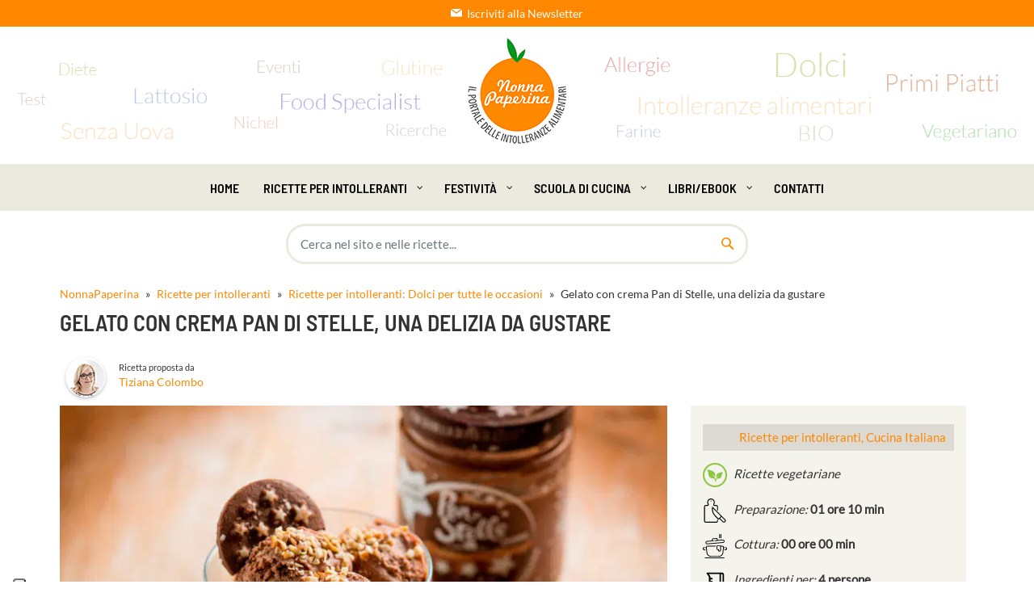

--- FILE ---
content_type: text/html; charset=UTF-8
request_url: https://www.nonnapaperina.it/2020/10/gelato-con-crema-pan-di-stelle-una-delizia-da-gustare/
body_size: 57713
content:
<!DOCTYPE html>
<html lang="it-IT">
<head><meta charset="UTF-8"><script>if(navigator.userAgent.match(/MSIE|Internet Explorer/i)||navigator.userAgent.match(/Trident\/7\..*?rv:11/i)){var href=document.location.href;if(!href.match(/[?&]nowprocket/)){if(href.indexOf("?")==-1){if(href.indexOf("#")==-1){document.location.href=href+"?nowprocket=1"}else{document.location.href=href.replace("#","?nowprocket=1#")}}else{if(href.indexOf("#")==-1){document.location.href=href+"&nowprocket=1"}else{document.location.href=href.replace("#","&nowprocket=1#")}}}}</script><script>(()=>{class RocketLazyLoadScripts{constructor(){this.v="2.0.4",this.userEvents=["keydown","keyup","mousedown","mouseup","mousemove","mouseover","mouseout","touchmove","touchstart","touchend","touchcancel","wheel","click","dblclick","input"],this.attributeEvents=["onblur","onclick","oncontextmenu","ondblclick","onfocus","onmousedown","onmouseenter","onmouseleave","onmousemove","onmouseout","onmouseover","onmouseup","onmousewheel","onscroll","onsubmit"]}async t(){this.i(),this.o(),/iP(ad|hone)/.test(navigator.userAgent)&&this.h(),this.u(),this.l(this),this.m(),this.k(this),this.p(this),this._(),await Promise.all([this.R(),this.L()]),this.lastBreath=Date.now(),this.S(this),this.P(),this.D(),this.O(),this.M(),await this.C(this.delayedScripts.normal),await this.C(this.delayedScripts.defer),await this.C(this.delayedScripts.async),await this.T(),await this.F(),await this.j(),await this.A(),window.dispatchEvent(new Event("rocket-allScriptsLoaded")),this.everythingLoaded=!0,this.lastTouchEnd&&await new Promise(t=>setTimeout(t,500-Date.now()+this.lastTouchEnd)),this.I(),this.H(),this.U(),this.W()}i(){this.CSPIssue=sessionStorage.getItem("rocketCSPIssue"),document.addEventListener("securitypolicyviolation",t=>{this.CSPIssue||"script-src-elem"!==t.violatedDirective||"data"!==t.blockedURI||(this.CSPIssue=!0,sessionStorage.setItem("rocketCSPIssue",!0))},{isRocket:!0})}o(){window.addEventListener("pageshow",t=>{this.persisted=t.persisted,this.realWindowLoadedFired=!0},{isRocket:!0}),window.addEventListener("pagehide",()=>{this.onFirstUserAction=null},{isRocket:!0})}h(){let t;function e(e){t=e}window.addEventListener("touchstart",e,{isRocket:!0}),window.addEventListener("touchend",function i(o){o.changedTouches[0]&&t.changedTouches[0]&&Math.abs(o.changedTouches[0].pageX-t.changedTouches[0].pageX)<10&&Math.abs(o.changedTouches[0].pageY-t.changedTouches[0].pageY)<10&&o.timeStamp-t.timeStamp<200&&(window.removeEventListener("touchstart",e,{isRocket:!0}),window.removeEventListener("touchend",i,{isRocket:!0}),"INPUT"===o.target.tagName&&"text"===o.target.type||(o.target.dispatchEvent(new TouchEvent("touchend",{target:o.target,bubbles:!0})),o.target.dispatchEvent(new MouseEvent("mouseover",{target:o.target,bubbles:!0})),o.target.dispatchEvent(new PointerEvent("click",{target:o.target,bubbles:!0,cancelable:!0,detail:1,clientX:o.changedTouches[0].clientX,clientY:o.changedTouches[0].clientY})),event.preventDefault()))},{isRocket:!0})}q(t){this.userActionTriggered||("mousemove"!==t.type||this.firstMousemoveIgnored?"keyup"===t.type||"mouseover"===t.type||"mouseout"===t.type||(this.userActionTriggered=!0,this.onFirstUserAction&&this.onFirstUserAction()):this.firstMousemoveIgnored=!0),"click"===t.type&&t.preventDefault(),t.stopPropagation(),t.stopImmediatePropagation(),"touchstart"===this.lastEvent&&"touchend"===t.type&&(this.lastTouchEnd=Date.now()),"click"===t.type&&(this.lastTouchEnd=0),this.lastEvent=t.type,t.composedPath&&t.composedPath()[0].getRootNode()instanceof ShadowRoot&&(t.rocketTarget=t.composedPath()[0]),this.savedUserEvents.push(t)}u(){this.savedUserEvents=[],this.userEventHandler=this.q.bind(this),this.userEvents.forEach(t=>window.addEventListener(t,this.userEventHandler,{passive:!1,isRocket:!0})),document.addEventListener("visibilitychange",this.userEventHandler,{isRocket:!0})}U(){this.userEvents.forEach(t=>window.removeEventListener(t,this.userEventHandler,{passive:!1,isRocket:!0})),document.removeEventListener("visibilitychange",this.userEventHandler,{isRocket:!0}),this.savedUserEvents.forEach(t=>{(t.rocketTarget||t.target).dispatchEvent(new window[t.constructor.name](t.type,t))})}m(){const t="return false",e=Array.from(this.attributeEvents,t=>"data-rocket-"+t),i="["+this.attributeEvents.join("],[")+"]",o="[data-rocket-"+this.attributeEvents.join("],[data-rocket-")+"]",s=(e,i,o)=>{o&&o!==t&&(e.setAttribute("data-rocket-"+i,o),e["rocket"+i]=new Function("event",o),e.setAttribute(i,t))};new MutationObserver(t=>{for(const n of t)"attributes"===n.type&&(n.attributeName.startsWith("data-rocket-")||this.everythingLoaded?n.attributeName.startsWith("data-rocket-")&&this.everythingLoaded&&this.N(n.target,n.attributeName.substring(12)):s(n.target,n.attributeName,n.target.getAttribute(n.attributeName))),"childList"===n.type&&n.addedNodes.forEach(t=>{if(t.nodeType===Node.ELEMENT_NODE)if(this.everythingLoaded)for(const i of[t,...t.querySelectorAll(o)])for(const t of i.getAttributeNames())e.includes(t)&&this.N(i,t.substring(12));else for(const e of[t,...t.querySelectorAll(i)])for(const t of e.getAttributeNames())this.attributeEvents.includes(t)&&s(e,t,e.getAttribute(t))})}).observe(document,{subtree:!0,childList:!0,attributeFilter:[...this.attributeEvents,...e]})}I(){this.attributeEvents.forEach(t=>{document.querySelectorAll("[data-rocket-"+t+"]").forEach(e=>{this.N(e,t)})})}N(t,e){const i=t.getAttribute("data-rocket-"+e);i&&(t.setAttribute(e,i),t.removeAttribute("data-rocket-"+e))}k(t){Object.defineProperty(HTMLElement.prototype,"onclick",{get(){return this.rocketonclick||null},set(e){this.rocketonclick=e,this.setAttribute(t.everythingLoaded?"onclick":"data-rocket-onclick","this.rocketonclick(event)")}})}S(t){function e(e,i){let o=e[i];e[i]=null,Object.defineProperty(e,i,{get:()=>o,set(s){t.everythingLoaded?o=s:e["rocket"+i]=o=s}})}e(document,"onreadystatechange"),e(window,"onload"),e(window,"onpageshow");try{Object.defineProperty(document,"readyState",{get:()=>t.rocketReadyState,set(e){t.rocketReadyState=e},configurable:!0}),document.readyState="loading"}catch(t){console.log("WPRocket DJE readyState conflict, bypassing")}}l(t){this.originalAddEventListener=EventTarget.prototype.addEventListener,this.originalRemoveEventListener=EventTarget.prototype.removeEventListener,this.savedEventListeners=[],EventTarget.prototype.addEventListener=function(e,i,o){o&&o.isRocket||!t.B(e,this)&&!t.userEvents.includes(e)||t.B(e,this)&&!t.userActionTriggered||e.startsWith("rocket-")||t.everythingLoaded?t.originalAddEventListener.call(this,e,i,o):(t.savedEventListeners.push({target:this,remove:!1,type:e,func:i,options:o}),"mouseenter"!==e&&"mouseleave"!==e||t.originalAddEventListener.call(this,e,t.savedUserEvents.push,o))},EventTarget.prototype.removeEventListener=function(e,i,o){o&&o.isRocket||!t.B(e,this)&&!t.userEvents.includes(e)||t.B(e,this)&&!t.userActionTriggered||e.startsWith("rocket-")||t.everythingLoaded?t.originalRemoveEventListener.call(this,e,i,o):t.savedEventListeners.push({target:this,remove:!0,type:e,func:i,options:o})}}J(t,e){this.savedEventListeners=this.savedEventListeners.filter(i=>{let o=i.type,s=i.target||window;return e!==o||t!==s||(this.B(o,s)&&(i.type="rocket-"+o),this.$(i),!1)})}H(){EventTarget.prototype.addEventListener=this.originalAddEventListener,EventTarget.prototype.removeEventListener=this.originalRemoveEventListener,this.savedEventListeners.forEach(t=>this.$(t))}$(t){t.remove?this.originalRemoveEventListener.call(t.target,t.type,t.func,t.options):this.originalAddEventListener.call(t.target,t.type,t.func,t.options)}p(t){let e;function i(e){return t.everythingLoaded?e:e.split(" ").map(t=>"load"===t||t.startsWith("load.")?"rocket-jquery-load":t).join(" ")}function o(o){function s(e){const s=o.fn[e];o.fn[e]=o.fn.init.prototype[e]=function(){return this[0]===window&&t.userActionTriggered&&("string"==typeof arguments[0]||arguments[0]instanceof String?arguments[0]=i(arguments[0]):"object"==typeof arguments[0]&&Object.keys(arguments[0]).forEach(t=>{const e=arguments[0][t];delete arguments[0][t],arguments[0][i(t)]=e})),s.apply(this,arguments),this}}if(o&&o.fn&&!t.allJQueries.includes(o)){const e={DOMContentLoaded:[],"rocket-DOMContentLoaded":[]};for(const t in e)document.addEventListener(t,()=>{e[t].forEach(t=>t())},{isRocket:!0});o.fn.ready=o.fn.init.prototype.ready=function(i){function s(){parseInt(o.fn.jquery)>2?setTimeout(()=>i.bind(document)(o)):i.bind(document)(o)}return"function"==typeof i&&(t.realDomReadyFired?!t.userActionTriggered||t.fauxDomReadyFired?s():e["rocket-DOMContentLoaded"].push(s):e.DOMContentLoaded.push(s)),o([])},s("on"),s("one"),s("off"),t.allJQueries.push(o)}e=o}t.allJQueries=[],o(window.jQuery),Object.defineProperty(window,"jQuery",{get:()=>e,set(t){o(t)}})}P(){const t=new Map;document.write=document.writeln=function(e){const i=document.currentScript,o=document.createRange(),s=i.parentElement;let n=t.get(i);void 0===n&&(n=i.nextSibling,t.set(i,n));const c=document.createDocumentFragment();o.setStart(c,0),c.appendChild(o.createContextualFragment(e)),s.insertBefore(c,n)}}async R(){return new Promise(t=>{this.userActionTriggered?t():this.onFirstUserAction=t})}async L(){return new Promise(t=>{document.addEventListener("DOMContentLoaded",()=>{this.realDomReadyFired=!0,t()},{isRocket:!0})})}async j(){return this.realWindowLoadedFired?Promise.resolve():new Promise(t=>{window.addEventListener("load",t,{isRocket:!0})})}M(){this.pendingScripts=[];this.scriptsMutationObserver=new MutationObserver(t=>{for(const e of t)e.addedNodes.forEach(t=>{"SCRIPT"!==t.tagName||t.noModule||t.isWPRocket||this.pendingScripts.push({script:t,promise:new Promise(e=>{const i=()=>{const i=this.pendingScripts.findIndex(e=>e.script===t);i>=0&&this.pendingScripts.splice(i,1),e()};t.addEventListener("load",i,{isRocket:!0}),t.addEventListener("error",i,{isRocket:!0}),setTimeout(i,1e3)})})})}),this.scriptsMutationObserver.observe(document,{childList:!0,subtree:!0})}async F(){await this.X(),this.pendingScripts.length?(await this.pendingScripts[0].promise,await this.F()):this.scriptsMutationObserver.disconnect()}D(){this.delayedScripts={normal:[],async:[],defer:[]},document.querySelectorAll("script[type$=rocketlazyloadscript]").forEach(t=>{t.hasAttribute("data-rocket-src")?t.hasAttribute("async")&&!1!==t.async?this.delayedScripts.async.push(t):t.hasAttribute("defer")&&!1!==t.defer||"module"===t.getAttribute("data-rocket-type")?this.delayedScripts.defer.push(t):this.delayedScripts.normal.push(t):this.delayedScripts.normal.push(t)})}async _(){await this.L();let t=[];document.querySelectorAll("script[type$=rocketlazyloadscript][data-rocket-src]").forEach(e=>{let i=e.getAttribute("data-rocket-src");if(i&&!i.startsWith("data:")){i.startsWith("//")&&(i=location.protocol+i);try{const o=new URL(i).origin;o!==location.origin&&t.push({src:o,crossOrigin:e.crossOrigin||"module"===e.getAttribute("data-rocket-type")})}catch(t){}}}),t=[...new Map(t.map(t=>[JSON.stringify(t),t])).values()],this.Y(t,"preconnect")}async G(t){if(await this.K(),!0!==t.noModule||!("noModule"in HTMLScriptElement.prototype))return new Promise(e=>{let i;function o(){(i||t).setAttribute("data-rocket-status","executed"),e()}try{if(navigator.userAgent.includes("Firefox/")||""===navigator.vendor||this.CSPIssue)i=document.createElement("script"),[...t.attributes].forEach(t=>{let e=t.nodeName;"type"!==e&&("data-rocket-type"===e&&(e="type"),"data-rocket-src"===e&&(e="src"),i.setAttribute(e,t.nodeValue))}),t.text&&(i.text=t.text),t.nonce&&(i.nonce=t.nonce),i.hasAttribute("src")?(i.addEventListener("load",o,{isRocket:!0}),i.addEventListener("error",()=>{i.setAttribute("data-rocket-status","failed-network"),e()},{isRocket:!0}),setTimeout(()=>{i.isConnected||e()},1)):(i.text=t.text,o()),i.isWPRocket=!0,t.parentNode.replaceChild(i,t);else{const i=t.getAttribute("data-rocket-type"),s=t.getAttribute("data-rocket-src");i?(t.type=i,t.removeAttribute("data-rocket-type")):t.removeAttribute("type"),t.addEventListener("load",o,{isRocket:!0}),t.addEventListener("error",i=>{this.CSPIssue&&i.target.src.startsWith("data:")?(console.log("WPRocket: CSP fallback activated"),t.removeAttribute("src"),this.G(t).then(e)):(t.setAttribute("data-rocket-status","failed-network"),e())},{isRocket:!0}),s?(t.fetchPriority="high",t.removeAttribute("data-rocket-src"),t.src=s):t.src="data:text/javascript;base64,"+window.btoa(unescape(encodeURIComponent(t.text)))}}catch(i){t.setAttribute("data-rocket-status","failed-transform"),e()}});t.setAttribute("data-rocket-status","skipped")}async C(t){const e=t.shift();return e?(e.isConnected&&await this.G(e),this.C(t)):Promise.resolve()}O(){this.Y([...this.delayedScripts.normal,...this.delayedScripts.defer,...this.delayedScripts.async],"preload")}Y(t,e){this.trash=this.trash||[];let i=!0;var o=document.createDocumentFragment();t.forEach(t=>{const s=t.getAttribute&&t.getAttribute("data-rocket-src")||t.src;if(s&&!s.startsWith("data:")){const n=document.createElement("link");n.href=s,n.rel=e,"preconnect"!==e&&(n.as="script",n.fetchPriority=i?"high":"low"),t.getAttribute&&"module"===t.getAttribute("data-rocket-type")&&(n.crossOrigin=!0),t.crossOrigin&&(n.crossOrigin=t.crossOrigin),t.integrity&&(n.integrity=t.integrity),t.nonce&&(n.nonce=t.nonce),o.appendChild(n),this.trash.push(n),i=!1}}),document.head.appendChild(o)}W(){this.trash.forEach(t=>t.remove())}async T(){try{document.readyState="interactive"}catch(t){}this.fauxDomReadyFired=!0;try{await this.K(),this.J(document,"readystatechange"),document.dispatchEvent(new Event("rocket-readystatechange")),await this.K(),document.rocketonreadystatechange&&document.rocketonreadystatechange(),await this.K(),this.J(document,"DOMContentLoaded"),document.dispatchEvent(new Event("rocket-DOMContentLoaded")),await this.K(),this.J(window,"DOMContentLoaded"),window.dispatchEvent(new Event("rocket-DOMContentLoaded"))}catch(t){console.error(t)}}async A(){try{document.readyState="complete"}catch(t){}try{await this.K(),this.J(document,"readystatechange"),document.dispatchEvent(new Event("rocket-readystatechange")),await this.K(),document.rocketonreadystatechange&&document.rocketonreadystatechange(),await this.K(),this.J(window,"load"),window.dispatchEvent(new Event("rocket-load")),await this.K(),window.rocketonload&&window.rocketonload(),await this.K(),this.allJQueries.forEach(t=>t(window).trigger("rocket-jquery-load")),await this.K(),this.J(window,"pageshow");const t=new Event("rocket-pageshow");t.persisted=this.persisted,window.dispatchEvent(t),await this.K(),window.rocketonpageshow&&window.rocketonpageshow({persisted:this.persisted})}catch(t){console.error(t)}}async K(){Date.now()-this.lastBreath>45&&(await this.X(),this.lastBreath=Date.now())}async X(){return document.hidden?new Promise(t=>setTimeout(t)):new Promise(t=>requestAnimationFrame(t))}B(t,e){return e===document&&"readystatechange"===t||(e===document&&"DOMContentLoaded"===t||(e===window&&"DOMContentLoaded"===t||(e===window&&"load"===t||e===window&&"pageshow"===t)))}static run(){(new RocketLazyLoadScripts).t()}}RocketLazyLoadScripts.run()})();</script>
    
    <meta name="viewport" content="width=device-width, initial-scale=1">
    <meta http-equiv="X-UA-Compatible" content="IE=edge">
    <meta name="p:domain_verify" content="e50ccb3a57072f48c7e021e51847a7c4"/>
    <link rel="profile" href="http://gmpg.org/xfn/11">
			<script type="text/javascript" class="_iub_cs_skip">
				var _iub = _iub || {};
				_iub.csConfiguration = _iub.csConfiguration || {};
				_iub.csConfiguration.siteId = "2479880";
				_iub.csConfiguration.cookiePolicyId = "95973318";
							</script>
			<script class="_iub_cs_skip" src="https://cs.iubenda.com/autoblocking/2479880.js" fetchpriority="low" data-rocket-defer defer></script>
			<meta name='robots' content='index, follow, max-image-preview:large, max-snippet:-1, max-video-preview:-1' />
	<style>img:is([sizes="auto" i], [sizes^="auto," i]) { contain-intrinsic-size: 3000px 1500px }</style>
	
	<!-- This site is optimized with the Yoast SEO Premium plugin v26.7 (Yoast SEO v26.7) - https://yoast.com/wordpress/plugins/seo/ -->
	<title>Gelato con crema Pan di Stelle, una vera delizia da gustare</title>
	<meta name="description" content="Il gelato con crema di Pan di Stelle è un’idea molto semplice per una merenda diversa. Per realizzarla, però, vi servirà la gelatiera." />
	<link rel="canonical" href="https://www.nonnapaperina.it/2020/10/gelato-con-crema-pan-di-stelle-una-delizia-da-gustare/" />
	<meta property="og:locale" content="it_IT" />
	<meta property="og:type" content="article" />
	<meta property="og:title" content="Gelato con crema Pan di Stelle, una delizia da gustare" />
	<meta property="og:description" content="Tutta la bontà della crema di Pan di Stelle L’elemento caratterizzante del nostro gelato è proprio la crema di Pan di Stelle. Se pensate a una qualche" />
	<meta property="og:url" content="https://www.nonnapaperina.it/2020/10/gelato-con-crema-pan-di-stelle-una-delizia-da-gustare/" />
	<meta property="og:site_name" content="Nonnapaperina" />
	<meta property="article:publisher" content="https://www.facebook.com/Nonnapaperina/" />
	<meta property="article:author" content="https://www.facebook.com/Nonnapaperina" />
	<meta property="article:published_time" content="2020-10-24T06:44:32+00:00" />
	<meta property="article:modified_time" content="2024-01-31T11:32:49+00:00" />
	<meta property="og:image" content="https://cdn.nonnapaperina.it/wp-content/uploads/2020/10/Gelato-con-crema-Pan-di-Stelle-2.jpg?strip=all&quality=80&webp=67&sharp=1" />
	<meta property="og:image:width" content="1500" />
	<meta property="og:image:height" content="1001" />
	<meta property="og:image:type" content="image/jpeg" />
	<meta name="author" content="Colombo Tiziana" />
	<meta name="twitter:card" content="summary_large_image" />
	<meta name="twitter:creator" content="@laNonnaPaperina" />
	<meta name="twitter:site" content="@laNonnapaperina" />
	<meta name="twitter:label1" content="Scritto da" />
	<meta name="twitter:data1" content="Colombo Tiziana" />
	<meta name="twitter:label2" content="Tempo di lettura stimato" />
	<meta name="twitter:data2" content="7 minuti" />
	<!-- / Yoast SEO Premium plugin. -->


<link rel='dns-prefetch' href='//cdn.iubenda.com' />

<link rel='dns-prefetch' href='//cdn.nonnapaperina.it' />

<link rel='preconnect' href='//cdn.nonnapaperina.it' />
<link rel="alternate" type="application/rss+xml" title="Nonnapaperina &raquo; Feed" href="https://www.nonnapaperina.it/feed/" />
<link rel="alternate" type="application/rss+xml" title="Nonnapaperina &raquo; Feed dei commenti" href="https://www.nonnapaperina.it/comments/feed/" />
<link rel="alternate" type="application/rss+xml" title="Nonnapaperina &raquo; Gelato con crema Pan di Stelle, una delizia da gustare Feed dei commenti" href="https://www.nonnapaperina.it/2020/10/gelato-con-crema-pan-di-stelle-una-delizia-da-gustare/feed/" />
<link id='omgf-preload-0' rel='preload' href='//cdn.nonnapaperina.it/wp-content/uploads/omgf/es-font2/barlow-semi-condensed-normal-latin-ext-400.woff2?ver=1746776206' as='font' type='font/woff2' crossorigin />
<link id='omgf-preload-1' rel='preload' href='//cdn.nonnapaperina.it/wp-content/uploads/omgf/es-font2/barlow-semi-condensed-normal-latin-400.woff2?ver=1746776206' as='font' type='font/woff2' crossorigin />
<link id='omgf-preload-2' rel='preload' href='//cdn.nonnapaperina.it/wp-content/uploads/omgf/es-font2/lato-normal-latin-ext-400.woff2?ver=1746776206' as='font' type='font/woff2' crossorigin />
<link id='omgf-preload-3' rel='preload' href='//cdn.nonnapaperina.it/wp-content/uploads/omgf/es-font2/lato-normal-latin-400.woff2?ver=1746776206' as='font' type='font/woff2' crossorigin />
<link id='omgf-preload-4' rel='preload' href='//cdn.nonnapaperina.it/wp-content/uploads/omgf/redux-google-fonts-quadmenu_es-kitchen/barlow-semi-condensed-normal-latin-ext-600.woff2?ver=1746776206' as='font' type='font/woff2' crossorigin />
<link id='omgf-preload-5' rel='preload' href='//cdn.nonnapaperina.it/wp-content/uploads/omgf/redux-google-fonts-quadmenu_es-kitchen/barlow-semi-condensed-normal-latin-600.woff2?ver=1746776206' as='font' type='font/woff2' crossorigin />
<link id='omgf-preload-6' rel='preload' href='//cdn.nonnapaperina.it/wp-content/uploads/omgf/redux-google-fonts-quadmenu_es-kitchen/lato-normal-latin-ext-400.woff2?ver=1746776206' as='font' type='font/woff2' crossorigin />
<link id='omgf-preload-7' rel='preload' href='//cdn.nonnapaperina.it/wp-content/uploads/omgf/redux-google-fonts-quadmenu_es-kitchen/lato-normal-latin-400.woff2?ver=1746776206' as='font' type='font/woff2' crossorigin />
<style id='global-styles-inline-css' type='text/css'>
:root{--wp--preset--aspect-ratio--square: 1;--wp--preset--aspect-ratio--4-3: 4/3;--wp--preset--aspect-ratio--3-4: 3/4;--wp--preset--aspect-ratio--3-2: 3/2;--wp--preset--aspect-ratio--2-3: 2/3;--wp--preset--aspect-ratio--16-9: 16/9;--wp--preset--aspect-ratio--9-16: 9/16;--wp--preset--color--black: #000000;--wp--preset--color--cyan-bluish-gray: #abb8c3;--wp--preset--color--white: #ffffff;--wp--preset--color--pale-pink: #f78da7;--wp--preset--color--vivid-red: #cf2e2e;--wp--preset--color--luminous-vivid-orange: #ff6900;--wp--preset--color--luminous-vivid-amber: #fcb900;--wp--preset--color--light-green-cyan: #7bdcb5;--wp--preset--color--vivid-green-cyan: #00d084;--wp--preset--color--pale-cyan-blue: #8ed1fc;--wp--preset--color--vivid-cyan-blue: #0693e3;--wp--preset--color--vivid-purple: #9b51e0;--wp--preset--gradient--vivid-cyan-blue-to-vivid-purple: linear-gradient(135deg,rgba(6,147,227,1) 0%,rgb(155,81,224) 100%);--wp--preset--gradient--light-green-cyan-to-vivid-green-cyan: linear-gradient(135deg,rgb(122,220,180) 0%,rgb(0,208,130) 100%);--wp--preset--gradient--luminous-vivid-amber-to-luminous-vivid-orange: linear-gradient(135deg,rgba(252,185,0,1) 0%,rgba(255,105,0,1) 100%);--wp--preset--gradient--luminous-vivid-orange-to-vivid-red: linear-gradient(135deg,rgba(255,105,0,1) 0%,rgb(207,46,46) 100%);--wp--preset--gradient--very-light-gray-to-cyan-bluish-gray: linear-gradient(135deg,rgb(238,238,238) 0%,rgb(169,184,195) 100%);--wp--preset--gradient--cool-to-warm-spectrum: linear-gradient(135deg,rgb(74,234,220) 0%,rgb(151,120,209) 20%,rgb(207,42,186) 40%,rgb(238,44,130) 60%,rgb(251,105,98) 80%,rgb(254,248,76) 100%);--wp--preset--gradient--blush-light-purple: linear-gradient(135deg,rgb(255,206,236) 0%,rgb(152,150,240) 100%);--wp--preset--gradient--blush-bordeaux: linear-gradient(135deg,rgb(254,205,165) 0%,rgb(254,45,45) 50%,rgb(107,0,62) 100%);--wp--preset--gradient--luminous-dusk: linear-gradient(135deg,rgb(255,203,112) 0%,rgb(199,81,192) 50%,rgb(65,88,208) 100%);--wp--preset--gradient--pale-ocean: linear-gradient(135deg,rgb(255,245,203) 0%,rgb(182,227,212) 50%,rgb(51,167,181) 100%);--wp--preset--gradient--electric-grass: linear-gradient(135deg,rgb(202,248,128) 0%,rgb(113,206,126) 100%);--wp--preset--gradient--midnight: linear-gradient(135deg,rgb(2,3,129) 0%,rgb(40,116,252) 100%);--wp--preset--font-size--small: 13px;--wp--preset--font-size--medium: 20px;--wp--preset--font-size--large: 36px;--wp--preset--font-size--x-large: 42px;--wp--preset--spacing--20: 0.44rem;--wp--preset--spacing--30: 0.67rem;--wp--preset--spacing--40: 1rem;--wp--preset--spacing--50: 1.5rem;--wp--preset--spacing--60: 2.25rem;--wp--preset--spacing--70: 3.38rem;--wp--preset--spacing--80: 5.06rem;--wp--preset--shadow--natural: 6px 6px 9px rgba(0, 0, 0, 0.2);--wp--preset--shadow--deep: 12px 12px 50px rgba(0, 0, 0, 0.4);--wp--preset--shadow--sharp: 6px 6px 0px rgba(0, 0, 0, 0.2);--wp--preset--shadow--outlined: 6px 6px 0px -3px rgba(255, 255, 255, 1), 6px 6px rgba(0, 0, 0, 1);--wp--preset--shadow--crisp: 6px 6px 0px rgba(0, 0, 0, 1);}:where(.is-layout-flex){gap: 0.5em;}:where(.is-layout-grid){gap: 0.5em;}body .is-layout-flex{display: flex;}.is-layout-flex{flex-wrap: wrap;align-items: center;}.is-layout-flex > :is(*, div){margin: 0;}body .is-layout-grid{display: grid;}.is-layout-grid > :is(*, div){margin: 0;}:where(.wp-block-columns.is-layout-flex){gap: 2em;}:where(.wp-block-columns.is-layout-grid){gap: 2em;}:where(.wp-block-post-template.is-layout-flex){gap: 1.25em;}:where(.wp-block-post-template.is-layout-grid){gap: 1.25em;}.has-black-color{color: var(--wp--preset--color--black) !important;}.has-cyan-bluish-gray-color{color: var(--wp--preset--color--cyan-bluish-gray) !important;}.has-white-color{color: var(--wp--preset--color--white) !important;}.has-pale-pink-color{color: var(--wp--preset--color--pale-pink) !important;}.has-vivid-red-color{color: var(--wp--preset--color--vivid-red) !important;}.has-luminous-vivid-orange-color{color: var(--wp--preset--color--luminous-vivid-orange) !important;}.has-luminous-vivid-amber-color{color: var(--wp--preset--color--luminous-vivid-amber) !important;}.has-light-green-cyan-color{color: var(--wp--preset--color--light-green-cyan) !important;}.has-vivid-green-cyan-color{color: var(--wp--preset--color--vivid-green-cyan) !important;}.has-pale-cyan-blue-color{color: var(--wp--preset--color--pale-cyan-blue) !important;}.has-vivid-cyan-blue-color{color: var(--wp--preset--color--vivid-cyan-blue) !important;}.has-vivid-purple-color{color: var(--wp--preset--color--vivid-purple) !important;}.has-black-background-color{background-color: var(--wp--preset--color--black) !important;}.has-cyan-bluish-gray-background-color{background-color: var(--wp--preset--color--cyan-bluish-gray) !important;}.has-white-background-color{background-color: var(--wp--preset--color--white) !important;}.has-pale-pink-background-color{background-color: var(--wp--preset--color--pale-pink) !important;}.has-vivid-red-background-color{background-color: var(--wp--preset--color--vivid-red) !important;}.has-luminous-vivid-orange-background-color{background-color: var(--wp--preset--color--luminous-vivid-orange) !important;}.has-luminous-vivid-amber-background-color{background-color: var(--wp--preset--color--luminous-vivid-amber) !important;}.has-light-green-cyan-background-color{background-color: var(--wp--preset--color--light-green-cyan) !important;}.has-vivid-green-cyan-background-color{background-color: var(--wp--preset--color--vivid-green-cyan) !important;}.has-pale-cyan-blue-background-color{background-color: var(--wp--preset--color--pale-cyan-blue) !important;}.has-vivid-cyan-blue-background-color{background-color: var(--wp--preset--color--vivid-cyan-blue) !important;}.has-vivid-purple-background-color{background-color: var(--wp--preset--color--vivid-purple) !important;}.has-black-border-color{border-color: var(--wp--preset--color--black) !important;}.has-cyan-bluish-gray-border-color{border-color: var(--wp--preset--color--cyan-bluish-gray) !important;}.has-white-border-color{border-color: var(--wp--preset--color--white) !important;}.has-pale-pink-border-color{border-color: var(--wp--preset--color--pale-pink) !important;}.has-vivid-red-border-color{border-color: var(--wp--preset--color--vivid-red) !important;}.has-luminous-vivid-orange-border-color{border-color: var(--wp--preset--color--luminous-vivid-orange) !important;}.has-luminous-vivid-amber-border-color{border-color: var(--wp--preset--color--luminous-vivid-amber) !important;}.has-light-green-cyan-border-color{border-color: var(--wp--preset--color--light-green-cyan) !important;}.has-vivid-green-cyan-border-color{border-color: var(--wp--preset--color--vivid-green-cyan) !important;}.has-pale-cyan-blue-border-color{border-color: var(--wp--preset--color--pale-cyan-blue) !important;}.has-vivid-cyan-blue-border-color{border-color: var(--wp--preset--color--vivid-cyan-blue) !important;}.has-vivid-purple-border-color{border-color: var(--wp--preset--color--vivid-purple) !important;}.has-vivid-cyan-blue-to-vivid-purple-gradient-background{background: var(--wp--preset--gradient--vivid-cyan-blue-to-vivid-purple) !important;}.has-light-green-cyan-to-vivid-green-cyan-gradient-background{background: var(--wp--preset--gradient--light-green-cyan-to-vivid-green-cyan) !important;}.has-luminous-vivid-amber-to-luminous-vivid-orange-gradient-background{background: var(--wp--preset--gradient--luminous-vivid-amber-to-luminous-vivid-orange) !important;}.has-luminous-vivid-orange-to-vivid-red-gradient-background{background: var(--wp--preset--gradient--luminous-vivid-orange-to-vivid-red) !important;}.has-very-light-gray-to-cyan-bluish-gray-gradient-background{background: var(--wp--preset--gradient--very-light-gray-to-cyan-bluish-gray) !important;}.has-cool-to-warm-spectrum-gradient-background{background: var(--wp--preset--gradient--cool-to-warm-spectrum) !important;}.has-blush-light-purple-gradient-background{background: var(--wp--preset--gradient--blush-light-purple) !important;}.has-blush-bordeaux-gradient-background{background: var(--wp--preset--gradient--blush-bordeaux) !important;}.has-luminous-dusk-gradient-background{background: var(--wp--preset--gradient--luminous-dusk) !important;}.has-pale-ocean-gradient-background{background: var(--wp--preset--gradient--pale-ocean) !important;}.has-electric-grass-gradient-background{background: var(--wp--preset--gradient--electric-grass) !important;}.has-midnight-gradient-background{background: var(--wp--preset--gradient--midnight) !important;}.has-small-font-size{font-size: var(--wp--preset--font-size--small) !important;}.has-medium-font-size{font-size: var(--wp--preset--font-size--medium) !important;}.has-large-font-size{font-size: var(--wp--preset--font-size--large) !important;}.has-x-large-font-size{font-size: var(--wp--preset--font-size--x-large) !important;}
:where(.wp-block-post-template.is-layout-flex){gap: 1.25em;}:where(.wp-block-post-template.is-layout-grid){gap: 1.25em;}
:where(.wp-block-columns.is-layout-flex){gap: 2em;}:where(.wp-block-columns.is-layout-grid){gap: 2em;}
:root :where(.wp-block-pullquote){font-size: 1.5em;line-height: 1.6;}
</style>
<link rel='stylesheet' id='contact-form-7-css' href='https://cdn.nonnapaperina.it/wp-content/plugins/contact-form-7/includes/css/styles.css?ver=6.1.4' type='text/css' media='all' />
<link rel='stylesheet' id='wpcf7-redirect-script-frontend-css' href='https://cdn.nonnapaperina.it/wp-content/plugins/wpcf7-redirect/build/assets/frontend-script.css?ver=2c532d7e2be36f6af233' type='text/css' media='all' />
<link rel='stylesheet' id='wpml-menu-item-0-css' href='https://cdn.nonnapaperina.it/wp-content/plugins/sitepress-multilingual-cms/templates/language-switchers/menu-item/style.min.css?ver=1' type='text/css' media='all' />
<link data-minify="1" rel='stylesheet' id='es-font2-css' href='https://cdn.nonnapaperina.it/wp-content/cache/min/1/wp-content/uploads/omgf/es-font2/es-font2.css?ver=1768380208' type='text/css' media='all' />
<link rel='stylesheet' id='style-master-css' href='https://cdn.nonnapaperina.it/wp-content/themes/es-kitchen/style-master.css?ver=cd9fb57a27b063258ccffc07c2249834' type='text/css' media='all' />
<link rel='stylesheet' id='wp-bootstrap-starter-bootstrap-css-css' href='https://cdn.nonnapaperina.it/wp-content/themes/wp-bootstrap-starter/inc/assets/css/bootstrap.min.css?ver=cd9fb57a27b063258ccffc07c2249834' type='text/css' media='all' />
<link rel='stylesheet' id='wp-bootstrap-starter-style-css' href='https://cdn.nonnapaperina.it/wp-content/themes/es-kitchen/style.css?ver=cd9fb57a27b063258ccffc07c2249834' type='text/css' media='all' />
<link rel='stylesheet' id='quadmenu-normalize-css' href='https://cdn.nonnapaperina.it/wp-content/plugins/quadmenu/assets/frontend/css/quadmenu-normalize.css?ver=3.3.2' type='text/css' media='all' />
<link rel='stylesheet' id='quadmenu-widgets-css' href='https://cdn.nonnapaperina.it/wp-content/uploads/es-kitchen/quadmenu-widgets.css?ver=1765895233' type='text/css' media='all' />
<link rel='stylesheet' id='quadmenu-css' href='https://cdn.nonnapaperina.it/wp-content/plugins/quadmenu/build/frontend/style.css?ver=3.3.2' type='text/css' media='all' />
<link rel='stylesheet' id='quadmenu-locations-css' href='https://cdn.nonnapaperina.it/wp-content/uploads/es-kitchen/quadmenu-locations.css?ver=1765895232' type='text/css' media='all' />
<link rel='stylesheet' id='cf7cf-style-css' href='https://cdn.nonnapaperina.it/wp-content/plugins/cf7-conditional-fields/style.css?ver=2.6.7' type='text/css' media='all' />
<link data-minify="1" rel='stylesheet' id='redux-google-fonts-quadmenu_es-kitchen-css' href='https://cdn.nonnapaperina.it/wp-content/cache/min/1/wp-content/uploads/omgf/redux-google-fonts-quadmenu_es-kitchen/redux-google-fonts-quadmenu_es-kitchen.css?ver=1768380208' type='text/css' media='all' />

<script  type="text/javascript" class=" _iub_cs_skip" type="text/javascript" id="iubenda-head-inline-scripts-0">
/* <![CDATA[ */

var _iub = _iub || [];
_iub.csConfiguration = {"askConsentAtCookiePolicyUpdate":true,"floatingPreferencesButtonDisplay":"anchored-bottom-left","perPurposeConsent":true,"siteId":2479880,"whitelabel":false,"cookiePolicyId":95973318,"lang":"it", "banner":{ "acceptButtonDisplay":true,"closeButtonRejects":true,"customizeButtonDisplay":true,"explicitWithdrawal":true,"listPurposes":true,"position":"bottom","rejectButtonDisplay":true,"showPurposesToggles":true }};
/* ]]> */
</script>
<script  type="text/javascript" src="//cdn.iubenda.com/cs/iubenda_cs.js" charset="UTF-8" async="async" class=" _iub_cs_skip" type="text/javascript" src="//cdn.iubenda.com/cs/iubenda_cs.js?ver=3.12.5" id="iubenda-head-scripts-1-js"></script>
<script type="text/javascript" id="wpml-cookie-js-extra">
/* <![CDATA[ */
var wpml_cookies = {"wp-wpml_current_language":{"value":"it","expires":1,"path":"\/"}};
var wpml_cookies = {"wp-wpml_current_language":{"value":"it","expires":1,"path":"\/"}};
/* ]]> */
</script>
<script type="rocketlazyloadscript" data-rocket-type="text/javascript" data-rocket-src="https://cdn.nonnapaperina.it/wp-content/plugins/sitepress-multilingual-cms/res/js/cookies/language-cookie.js?ver=486900" id="wpml-cookie-js" defer="defer" data-wp-strategy="defer"></script>
<script type="text/javascript" src="https://cdn.nonnapaperina.it/wp-includes/js/jquery/jquery.min.js?ver=3.7.1" id="jquery-core-js"></script>
<script type="text/javascript" src="https://cdn.nonnapaperina.it/wp-includes/js/jquery/jquery-migrate.min.js?ver=3.4.1" id="jquery-migrate-js" data-rocket-defer defer></script>
<!--[if lt IE 9]>
<script type="text/javascript" src="https://cdn.nonnapaperina.it/wp-content/themes/wp-bootstrap-starter/inc/assets/js/html5.js?ver=3.7.0" id="html5hiv-js"></script>
<![endif]-->
<script type="text/javascript" id="wpml-xdomain-data-js-extra">
/* <![CDATA[ */
var wpml_xdomain_data = {"css_selector":"wpml-ls-item","ajax_url":"https:\/\/www.nonnapaperina.it\/wp-admin\/admin-ajax.php","current_lang":"it","_nonce":"703e4ccbe4"};
/* ]]> */
</script>
<script type="rocketlazyloadscript" data-rocket-type="text/javascript" data-rocket-src="https://cdn.nonnapaperina.it/wp-content/plugins/sitepress-multilingual-cms/res/js/xdomain-data.js?ver=486900" id="wpml-xdomain-data-js" defer="defer" data-wp-strategy="defer"></script>

<meta name="generator" content="WPML ver:4.8.6 stt:1,27;" />
   <!-- Google tag (gtag.js) -->
  <script type="rocketlazyloadscript" async data-rocket-src="https://www.googletagmanager.com/gtag/js?id=G-BSP2QD815Q"></script>
  <script type="rocketlazyloadscript">
  window.dataLayer = window.dataLayer || [];
  function gtag(){dataLayer.push(arguments);}
  gtag('js', new Date());
  gtag('config', 'G-BSP2QD815Q');
  </script>
    <script type="rocketlazyloadscript" data-rocket-type="text/javascript">
      (function(c,l,a,r,i,t,y){
          c[a]=c[a]||function(){(c[a].q=c[a].q||[]).push(arguments)};
          t=l.createElement(r);t.async=1;t.src="https://www.clarity.ms/tag/"+i;
          y=l.getElementsByTagName(r)[0];y.parentNode.insertBefore(t,y);
      })(window, document, "clarity", "script", "fihscc3uaj");
  </script>
<link rel="pingback" href="https://www.nonnapaperina.it/xmlrpc.php">    <style type="text/css">
        #page-sub-header { background: #ffffff; }
    </style>
    <noscript><style>.lazyload[data-src]{display:none !important;}</style></noscript><style>.lazyload{background-image:none !important;}.lazyload:before{background-image:none !important;}</style>			<style id="wpsp-style-frontend"></style>
			<link rel="icon" href="https://cdn.nonnapaperina.it/wp-content/uploads/2023/09/cropped-favicon-512.png?strip=all&#038;quality=80&#038;webp=67&#038;sharp=1&#038;resize=32%2C32" sizes="32x32" />
<link rel="icon" href="https://cdn.nonnapaperina.it/wp-content/uploads/2023/09/cropped-favicon-512.png?strip=all&#038;quality=80&#038;webp=67&#038;sharp=1&#038;resize=192%2C192" sizes="192x192" />
<link rel="apple-touch-icon" href="https://cdn.nonnapaperina.it/wp-content/uploads/2023/09/cropped-favicon-512.png?strip=all&#038;quality=80&#038;webp=67&#038;sharp=1&#038;resize=180%2C180" />
<meta name="msapplication-TileImage" content="https://cdn.nonnapaperina.it/wp-content/uploads/2023/09/cropped-favicon-512.png?strip=all&#038;quality=80&#038;webp=67&#038;sharp=1&#038;resize=270%2C270" />
<meta name="generator" content="WP Rocket 3.20.2" data-wpr-features="wpr_delay_js wpr_defer_js wpr_minify_js wpr_image_dimensions wpr_minify_css wpr_preload_links wpr_desktop" /></head>
<body class="wp-singular single wp-theme-wp-bootstrap-starter wp-child-theme-es-kitchen wp-schema-pro-2.10.5 group-blog">
  <header data-rocket-location-hash="c8a7d02f8a63620264361205344d6b4a" id="A">
    <div data-rocket-location-hash="48da6937b7ce9a27fd0af93e51ba1ba7" class="text-center topbar orange py-1" id="A1">
          <div data-rocket-location-hash="ad267876bf50382546205d4f80bac252" class="container mx-auto">
        <div data-rocket-location-hash="a16031ece8200cbfb3c787ed565be6f2" class="row">
          <div class="col-12 align-items-center justify-content-center d-inline-flex">
            <a href="/iscriviti-alla-newsletter/" class="text-white" id="iscriviti_newsletter_txt">
                            <span class='icon-mail mr-1'></span> Iscriviti alla Newsletter
            </a>
            </div>
        </div>
      </div>
          </div>
            <div data-rocket-location-hash="ebea633779e3997fcb068cb153bef6a0" class="logo_container d-lg-flex align-items-center justify-content-center d-none" id="A2">
      <img src="https://cdn.nonnapaperina.it/wp-content/themes/es-kitchen/assets/images/bg-header-nonna-paperina-1920-new.png" class="img_bg_header skip-lazy" width="1920" height="170" alt="bg header" loading="eager">
      <a href="https://www.nonnapaperina.it/"><img src="https://cdn.nonnapaperina.it/wp-content/themes/es-kitchen/assets/images/logo-nonna-paperina-150.png" class="logo logo_desktop skip-lazy" loading="eager" alt="Nonnapaperina, blog di ricette per persone con intolleranze alimentari ed allergie" width="150" height="150"></a>
    </div>
      </header>
  <div data-rocket-location-hash="c6ea27ea032168a26b16709c369a6dfd" id="B" class="grey1 mb-4 mb-xl-2">
    <div data-rocket-location-hash="c2b2a1461d8b94e639cd80a05325878c" class="container">
      <div data-rocket-location-hash="8b676dc30175ed78e1b7dd4651a1472f" class="row justify-content-center">
        <nav id="quadmenu" class="quadmenu-default_theme quadmenu-v3.3.2 quadmenu-align-center quadmenu-divider-hide quadmenu-carets-show quadmenu-background-color quadmenu-mobile-shadow-hide quadmenu-dropdown-shadow-show" data-template="collapse" data-theme="default_theme" data-unwrap="1" data-width="0" data-selector="" data-breakpoint="1200" data-sticky="1" data-sticky-offset="110">
	<div class="quadmenu-container">
	<div class="quadmenu-navbar-header">
		<button type="button" class="quadmenu-navbar-toggle collapsed" data-quadmenu="collapse" data-target="#quadmenu_0" aria-expanded="false" aria-controls="quadmenu">
	<span class="icon-bar-container">
	<span class="icon-bar icon-bar-top"></span>
	<span class="icon-bar icon-bar-middle"></span>
	<span class="icon-bar icon-bar-bottom"></span>
	</span>
</button>			<a class="quadmenu-navbar-brand img" href="https://www.nonnapaperina.it/"><img height="60" width="160" src="https://cdn.nonnapaperina.it/wp-content/uploads/2020/03/logo-nonna-paperina-mobile.png?strip=all&quality=80&webp=67&sharp=1" alt="Nonnapaperina"/></a>
	</div>
	<div id="quadmenu_0" class="quadmenu-navbar-collapse collapse">
		<ul class="quadmenu-navbar-nav"><li id="menu-item-319317" class="quadmenu-item-319317 quadmenu-item quadmenu-item-object-page quadmenu-item-home quadmenu-item-type-post_type quadmenu-item-type-post_type quadmenu-item-level-0 quadmenu-has-title quadmenu-has-link quadmenu-has-background quadmenu-dropdown-right">				<a  href="https://www.nonnapaperina.it/">
			<span class="quadmenu-item-content">
																	<span class="quadmenu-text  hover t_1000">Home</span>
																	</span>
		</a>
				</li><li id="menu-item-319154" class="quadmenu-item-319154 quadmenu-item quadmenu-item-object-mega quadmenu-item-has-children quadmenu-item-type-mega quadmenu-item-level-0 quadmenu-dropdown quadmenu-has-caret quadmenu-has-title quadmenu-has-link quadmenu-dropdown-right">				<a  href="/ricette-per-intolleranti/" class="quadmenu-dropdown-toggle hoverintent">
			<span class="quadmenu-item-content">
											<span class="quadmenu-caret"></span>
										<span class="quadmenu-text  hover t_1000">Ricette per Intolleranti</span>
																	</span>
		</a>
						<div id="dropdown-319154" class="quadmenu_btt t_300 quadmenu-dropdown-menu quadmenu-dropdown-stretch-boxed">
				<ul class="quadmenu-row">
		<li id="menu-item-319155" class="quadmenu-item-319155 quadmenu-item quadmenu-item-object-column quadmenu-item-has-children quadmenu-item-type-column col-xs-12 col-sm-4">		<div id="dropdown-319155" class="">
				<ul>
		<li id="menu-item-452654" class="quadmenu-item-452654 quadmenu-item quadmenu-item-type-taxonomy quadmenu-item-object-category quadmenu-item-type-default quadmenu-item-level-2 quadmenu-has-title quadmenu-has-link quadmenu-has-background quadmenu-dropdown-right">				<a  href="https://www.nonnapaperina.it/ricette-per-intolleranti/fiori-e-erbe-aromatiche/">
			<span class="quadmenu-item-content">
																	<span class="quadmenu-text  hover t_1000">Cucinare con fiori e erbe aromatiche</span>
																	</span>
		</a>
				</li><li id="menu-item-450774" class="quadmenu-item-450774 quadmenu-item quadmenu-item-type-taxonomy quadmenu-item-object-category quadmenu-item-type-default quadmenu-item-level-2 quadmenu-has-title quadmenu-has-link quadmenu-has-background quadmenu-dropdown-right">				<a  href="https://www.nonnapaperina.it/ricette-per-intolleranti/antipasti/">
			<span class="quadmenu-item-content">
																	<span class="quadmenu-text  hover t_1000">Antipasti freddi e caldi</span>
																	</span>
		</a>
				</li><li id="menu-item-450775" class="quadmenu-item-450775 quadmenu-item quadmenu-item-type-taxonomy quadmenu-item-object-category quadmenu-item-type-default quadmenu-item-level-2 quadmenu-has-title quadmenu-has-link quadmenu-has-background quadmenu-dropdown-right">				<a  href="https://www.nonnapaperina.it/ricette-per-intolleranti/basi/">
			<span class="quadmenu-item-content">
																	<span class="quadmenu-text  hover t_1000">Basi: preparazioni fondamentali</span>
																	</span>
		</a>
				</li><li id="menu-item-450776" class="quadmenu-item-450776 quadmenu-item quadmenu-item-type-taxonomy quadmenu-item-object-category quadmenu-item-type-default quadmenu-item-level-2 quadmenu-has-title quadmenu-has-link quadmenu-has-background quadmenu-dropdown-right">				<a  href="https://www.nonnapaperina.it/ricette-per-intolleranti/bevande/">
			<span class="quadmenu-item-content">
																	<span class="quadmenu-text  hover t_1000">Bevande: acque, frullati, cocktail</span>
																	</span>
		</a>
				</li><li id="menu-item-450777" class="quadmenu-item-450777 quadmenu-item quadmenu-item-type-taxonomy quadmenu-item-object-category quadmenu-item-type-default quadmenu-item-level-2 quadmenu-has-title quadmenu-has-link quadmenu-has-background quadmenu-dropdown-right">				<a  href="https://www.nonnapaperina.it/ricette-per-intolleranti/colazione/">
			<span class="quadmenu-item-content">
																	<span class="quadmenu-text  hover t_1000">Colazioni per tutti i gusti</span>
																	</span>
		</a>
				</li><li id="menu-item-450779" class="quadmenu-item-450779 quadmenu-item quadmenu-item-type-taxonomy quadmenu-item-object-category quadmenu-item-type-default quadmenu-item-level-2 quadmenu-has-title quadmenu-has-link quadmenu-has-background quadmenu-dropdown-right">				<a  href="https://www.nonnapaperina.it/ricette-per-intolleranti/conserve/">
			<span class="quadmenu-item-content">
																	<span class="quadmenu-text  hover t_1000">Conserve</span>
																	</span>
		</a>
				</li>		</ul>
	</div>
	</li><li id="menu-item-319156" class="quadmenu-item-319156 quadmenu-item quadmenu-item-object-column quadmenu-item-has-children quadmenu-item-type-column col-xs-12 col-sm-4">		<div id="dropdown-319156" class="">
				<ul>
		<li id="menu-item-450784" class="quadmenu-item-450784 quadmenu-item quadmenu-item-type-taxonomy quadmenu-item-object-category quadmenu-item-type-default quadmenu-item-level-2 quadmenu-has-title quadmenu-has-link quadmenu-has-background quadmenu-dropdown-right">				<a  href="https://www.nonnapaperina.it/ricette-per-intolleranti/contorni/">
			<span class="quadmenu-item-content">
																	<span class="quadmenu-text  hover t_1000">Contorni caldi e freddi per tutti</span>
																	</span>
		</a>
				</li><li id="menu-item-450786" class="quadmenu-item-450786 quadmenu-item quadmenu-item-type-taxonomy quadmenu-item-object-category quadmenu-item-type-default quadmenu-item-level-2 quadmenu-has-title quadmenu-has-link quadmenu-has-background quadmenu-dropdown-right">				<a  href="https://www.nonnapaperina.it/ricette-per-intolleranti/salse-e-sughi/">
			<span class="quadmenu-item-content">
																	<span class="quadmenu-text  hover t_1000">Creme salse sughi e condimenti</span>
																	</span>
		</a>
				</li><li id="menu-item-450787" class="quadmenu-item-450787 quadmenu-item quadmenu-item-type-taxonomy quadmenu-item-object-category current-post-ancestor current-menu-parent current-post-parent quadmenu-item-type-default quadmenu-item-level-2 quadmenu-has-title quadmenu-has-link quadmenu-has-background quadmenu-dropdown-right">				<a  href="https://www.nonnapaperina.it/ricette-per-intolleranti/dolci/">
			<span class="quadmenu-item-content">
																	<span class="quadmenu-text  hover t_1000">Ricette per intolleranti: Dolci per tutte le occasioni</span>
																	</span>
		</a>
				</li><li id="menu-item-450788" class="quadmenu-item-450788 quadmenu-item quadmenu-item-type-taxonomy quadmenu-item-object-category quadmenu-item-type-default quadmenu-item-level-2 quadmenu-has-title quadmenu-has-link quadmenu-has-background quadmenu-dropdown-right">				<a  href="https://www.nonnapaperina.it/ricette-per-intolleranti/frittate-e-omelette/">
			<span class="quadmenu-item-content">
																	<span class="quadmenu-text  hover t_1000">Frittate e omelette</span>
																	</span>
		</a>
				</li><li id="menu-item-450798" class="quadmenu-item-450798 quadmenu-item quadmenu-item-type-taxonomy quadmenu-item-object-category quadmenu-item-type-default quadmenu-item-level-2 quadmenu-has-title quadmenu-has-link quadmenu-has-background quadmenu-dropdown-right">				<a  href="https://www.nonnapaperina.it/ricette-per-intolleranti/insalate/">
			<span class="quadmenu-item-content">
																	<span class="quadmenu-text  hover t_1000">Insalate di pasta riso e verdure</span>
																	</span>
		</a>
				</li><li id="menu-item-450783" class="quadmenu-item-450783 quadmenu-item quadmenu-item-type-taxonomy quadmenu-item-object-category quadmenu-item-type-default quadmenu-item-level-2 quadmenu-has-title quadmenu-has-link quadmenu-has-background quadmenu-dropdown-right">				<a  href="https://www.nonnapaperina.it/pillole/">
			<span class="quadmenu-item-content">
																	<span class="quadmenu-text  hover t_1000">Pillole, novità da scoprire. curiosità</span>
																	</span>
		</a>
				</li>		</ul>
	</div>
	</li><li id="menu-item-319157" class="quadmenu-item-319157 quadmenu-item quadmenu-item-object-column quadmenu-item-has-children quadmenu-item-type-column col-xs-12 col-sm-4">		<div id="dropdown-319157" class="">
				<ul>
		<li id="menu-item-450800" class="quadmenu-item-450800 quadmenu-item quadmenu-item-type-taxonomy quadmenu-item-object-category quadmenu-item-type-default quadmenu-item-level-2 quadmenu-has-title quadmenu-has-link quadmenu-has-background quadmenu-dropdown-right">				<a  href="https://www.nonnapaperina.it/ricette-per-intolleranti/piatti-unici/">
			<span class="quadmenu-item-content">
																	<span class="quadmenu-text  hover t_1000">Piatti unici e torte salate, pizze e focacce</span>
																	</span>
		</a>
				</li><li id="menu-item-450855" class="quadmenu-item-450855 quadmenu-item quadmenu-item-type-taxonomy quadmenu-item-object-category quadmenu-item-type-default quadmenu-item-level-2 quadmenu-has-title quadmenu-has-link quadmenu-has-background quadmenu-dropdown-right">				<a  href="https://www.nonnapaperina.it/ricette-per-intolleranti/picnic-e-schiscetta/">
			<span class="quadmenu-item-content">
																	<span class="quadmenu-text  hover t_1000">Picnic e schiscetta</span>
																	</span>
		</a>
				</li><li id="menu-item-450801" class="quadmenu-item-450801 quadmenu-item quadmenu-item-type-taxonomy quadmenu-item-object-category quadmenu-item-type-default quadmenu-item-level-2 quadmenu-has-title quadmenu-has-link quadmenu-has-background quadmenu-dropdown-right">				<a  href="https://www.nonnapaperina.it/ricette-per-intolleranti/primi-piatti/">
			<span class="quadmenu-item-content">
																	<span class="quadmenu-text  hover t_1000">Primi piatti, zuppe, minestre, vellutate</span>
																	</span>
		</a>
				</li><li id="menu-item-450802" class="quadmenu-item-450802 quadmenu-item quadmenu-item-type-taxonomy quadmenu-item-object-category quadmenu-item-type-default quadmenu-item-level-2 quadmenu-has-title quadmenu-has-link quadmenu-has-background quadmenu-dropdown-right">				<a  href="https://www.nonnapaperina.it/ricette-per-intolleranti/secondi-piatti/">
			<span class="quadmenu-item-content">
																	<span class="quadmenu-text  hover t_1000">Secondi piatti di carne, pesce e verdure</span>
																	</span>
		</a>
				</li><li id="menu-item-450803" class="quadmenu-item-450803 quadmenu-item quadmenu-item-type-taxonomy quadmenu-item-object-category quadmenu-item-type-default quadmenu-item-level-2 quadmenu-has-title quadmenu-has-link quadmenu-has-background quadmenu-dropdown-right">				<a  href="https://www.nonnapaperina.it/ricette-per-intolleranti/ricette-dal-mondo/">
			<span class="quadmenu-item-content">
																	<span class="quadmenu-text  hover t_1000">Ricette da tutto il mondo per voi</span>
																	</span>
		</a>
				</li><li id="menu-item-450804" class="quadmenu-item-450804 quadmenu-item quadmenu-item-type-taxonomy quadmenu-item-object-category quadmenu-item-type-default quadmenu-item-level-2 quadmenu-has-title quadmenu-has-link quadmenu-has-background quadmenu-dropdown-right">				<a  href="https://www.nonnapaperina.it/ricette-per-intolleranti/street-food/">
			<span class="quadmenu-item-content">
																	<span class="quadmenu-text  hover t_1000">Street Food, il cibo da strada</span>
																	</span>
		</a>
				</li>		</ul>
	</div>
	</li><li id="menu-item-450771" class="quadmenu-item-450771 quadmenu-item quadmenu-item-object-column quadmenu-item-has-children quadmenu-item-type-column col-xs-12 col-sm-4">		<div id="dropdown-450771" class="">
				<ul>
		<li id="menu-item-319160" class="quadmenu-item-319160 quadmenu-item quadmenu-item-object-widget quadmenu-item-type-widget">		<div class="quadmenu-item-widget widget widget_custom_html">
				<div class="textwidget custom-html-widget"><div class="item">
<p class="titolo mt-1 text-md-center text-left float-md-none float-left"><a href="/tag/senza-glutine/">Ricette senza glutine</a></p>
<div class="icon-menu text-md-center tex-left mb-1"><span class="icon-senza-glutine glutine_color"></span></div>
<p class="excerpt text-center d-md-block d-none">Questa sezione vuole esservi d'aiuto racchiudendo tutto quello che è il mondo senza glutine.</p>
</div></div>		</div>
				</li>		</ul>
	</div>
	</li><li id="menu-item-450772" class="quadmenu-item-450772 quadmenu-item quadmenu-item-object-column quadmenu-item-has-children quadmenu-item-type-column col-xs-12 col-sm-4">		<div id="dropdown-450772" class="">
				<ul>
		<li id="menu-item-319161" class="quadmenu-item-319161 quadmenu-item quadmenu-item-object-widget quadmenu-item-type-widget">		<div class="quadmenu-item-widget widget widget_custom_html">
				<div class="textwidget custom-html-widget"><div class="item">
<p class="titolo mt-1 text-md-center text-left float-md-none float-left"><a href="/tag/senza-lattosio/">Ricette senza lattosio</a></p>
<div class="icon-menu text-md-center text-left mb-1"><span class="icon-senza-lattosio lattosio_color"></span></div>
<p class="excerpt text-center d-md-block d-none">In questa categoria troverete tutte le informazioni in merito a questa intolleranza.</p>
</div></div>		</div>
				</li>		</ul>
	</div>
	</li><li id="menu-item-450773" class="quadmenu-item-450773 quadmenu-item quadmenu-item-object-column quadmenu-item-has-children quadmenu-item-type-column col-xs-12 col-sm-4">		<div id="dropdown-450773" class="">
				<ul>
		<li id="menu-item-319162" class="quadmenu-item-319162 quadmenu-item quadmenu-item-object-widget quadmenu-item-type-widget">		<div class="quadmenu-item-widget widget widget_custom_html">
				<div class="textwidget custom-html-widget"><div class="item">
<p class="titolo mt-1 text-md-center text-left float-md-none float-left"><a href="/tag/basso-contenuto-nichel/">Ricette per intolleranti al nichel</a></p>
<div class="icon-menu text-md-center text-left mb-1"><span class="icon-senza-nichel nichel_color"></span></div>
<p class="excerpt text-center d-md-block d-none">Questa sezione del sito è stata studiata appositamente per far fronte a questo problema.</p>
</div></div>		</div>
				</li>		</ul>
	</div>
	</li>		</ul>
	</div>
	</li><li id="menu-item-319172" class="quadmenu-item-319172 quadmenu-item quadmenu-item-object-mega quadmenu-item-has-children quadmenu-item-type-mega quadmenu-item-level-0 quadmenu-dropdown quadmenu-has-caret quadmenu-has-title quadmenu-has-link quadmenu-dropdown-right">				<a  href="/ricette-per-intolleranti/festivita/" class="quadmenu-dropdown-toggle hoverintent">
			<span class="quadmenu-item-content">
											<span class="quadmenu-caret"></span>
										<span class="quadmenu-text  hover t_1000">Festività</span>
																	</span>
		</a>
						<div id="dropdown-319172" class="quadmenu_btt t_300 quadmenu-dropdown-menu quadmenu-dropdown-stretch-boxed">
				<ul class="quadmenu-row">
		<li id="menu-item-319173" class="quadmenu-item-319173 quadmenu-item quadmenu-item-object-column quadmenu-item-has-children quadmenu-item-type-column col-xs-12 col-sm-4">		<div id="dropdown-319173" class="">
				<ul>
		<li id="menu-item-319176" class="quadmenu-item-319176 quadmenu-item quadmenu-item-type-taxonomy quadmenu-item-object-category quadmenu-item-type-default quadmenu-item-level-2 quadmenu-has-title quadmenu-has-link quadmenu-has-background quadmenu-dropdown-right">				<a  href="https://www.nonnapaperina.it/ricette-per-intolleranti/festivita/pasqua/">
			<span class="quadmenu-item-content">
																	<span class="quadmenu-text  hover t_1000">Pasqua e Pasquetta</span>
																	</span>
		</a>
				</li><li id="menu-item-319177" class="quadmenu-item-319177 quadmenu-item quadmenu-item-type-taxonomy quadmenu-item-object-category quadmenu-item-type-default quadmenu-item-level-2 quadmenu-has-title quadmenu-has-link quadmenu-has-background quadmenu-dropdown-right">				<a  href="https://www.nonnapaperina.it/ricette-per-intolleranti/festivita/capodanno-epifania/">
			<span class="quadmenu-item-content">
																	<span class="quadmenu-text  hover t_1000">Capodanno e Epifania</span>
																	</span>
		</a>
				</li><li id="menu-item-319178" class="quadmenu-item-319178 quadmenu-item quadmenu-item-type-taxonomy quadmenu-item-object-category quadmenu-item-type-default quadmenu-item-level-2 quadmenu-has-title quadmenu-has-link quadmenu-has-background quadmenu-dropdown-right">				<a  href="https://www.nonnapaperina.it/ricette-per-intolleranti/festivita/carnevale/">
			<span class="quadmenu-item-content">
																	<span class="quadmenu-text  hover t_1000">Carnevale</span>
																	</span>
		</a>
				</li><li id="menu-item-524538" class="quadmenu-item-524538 quadmenu-item quadmenu-item-type-taxonomy quadmenu-item-object-category quadmenu-item-type-default quadmenu-item-level-2 quadmenu-has-title quadmenu-has-link quadmenu-has-background quadmenu-dropdown-right">				<a  href="https://www.nonnapaperina.it/ricette-per-intolleranti/festivita/ferragosto/">
			<span class="quadmenu-item-content">
																	<span class="quadmenu-text  hover t_1000">Ferragosto</span>
																	</span>
		</a>
				</li>		</ul>
	</div>
	</li><li id="menu-item-319174" class="quadmenu-item-319174 quadmenu-item quadmenu-item-object-column quadmenu-item-has-children quadmenu-item-type-column col-xs-12 col-sm-4">		<div id="dropdown-319174" class="">
				<ul>
		<li id="menu-item-319182" class="quadmenu-item-319182 quadmenu-item quadmenu-item-type-taxonomy quadmenu-item-object-category quadmenu-item-type-default quadmenu-item-level-2 quadmenu-has-title quadmenu-has-link quadmenu-has-background quadmenu-dropdown-right">				<a  href="https://www.nonnapaperina.it/ricette-per-intolleranti/festivita/festa-della-donna/">
			<span class="quadmenu-item-content">
																	<span class="quadmenu-text  hover t_1000">Festa della donna</span>
																	</span>
		</a>
				</li><li id="menu-item-524540" class="quadmenu-item-524540 quadmenu-item quadmenu-item-type-taxonomy quadmenu-item-object-category quadmenu-item-type-default quadmenu-item-level-2 quadmenu-has-title quadmenu-has-link quadmenu-has-background quadmenu-dropdown-right">				<a  href="https://www.nonnapaperina.it/ricette-per-intolleranti/festivita/festa-della-mamma/">
			<span class="quadmenu-item-content">
																	<span class="quadmenu-text  hover t_1000">Festa della mamma</span>
																	</span>
		</a>
				</li><li id="menu-item-524539" class="quadmenu-item-524539 quadmenu-item quadmenu-item-type-taxonomy quadmenu-item-object-category quadmenu-item-type-default quadmenu-item-level-2 quadmenu-has-title quadmenu-has-link quadmenu-has-background quadmenu-dropdown-right">				<a  href="https://www.nonnapaperina.it/ricette-per-intolleranti/festivita/festa-del-papa/">
			<span class="quadmenu-item-content">
																	<span class="quadmenu-text  hover t_1000">Festa del papà</span>
																	</span>
		</a>
				</li><li id="menu-item-452775" class="quadmenu-item-452775 quadmenu-item quadmenu-item-type-taxonomy quadmenu-item-object-category quadmenu-item-type-default quadmenu-item-level-2 quadmenu-has-title quadmenu-has-link quadmenu-has-background quadmenu-dropdown-right">				<a  href="https://www.nonnapaperina.it/ricette-per-intolleranti/festivita/festivita-americane/">
			<span class="quadmenu-item-content">
																	<span class="quadmenu-text  hover t_1000">Festività americane</span>
																	</span>
		</a>
				</li>		</ul>
	</div>
	</li><li id="menu-item-319175" class="quadmenu-item-319175 quadmenu-item quadmenu-item-object-column quadmenu-item-has-children quadmenu-item-type-column col-xs-12 col-sm-4">		<div id="dropdown-319175" class="">
				<ul>
		<li id="menu-item-319184" class="quadmenu-item-319184 quadmenu-item quadmenu-item-type-taxonomy quadmenu-item-object-category quadmenu-item-type-default quadmenu-item-level-2 quadmenu-has-title quadmenu-has-link quadmenu-has-background quadmenu-dropdown-right">				<a  href="https://www.nonnapaperina.it/ricette-per-intolleranti/festivita/festivita-americane/halloween/">
			<span class="quadmenu-item-content">
																	<span class="quadmenu-text  hover t_1000">Ricette cena di Halloween senza glutine e senza lattosio</span>
																	</span>
		</a>
				</li><li id="menu-item-319186" class="quadmenu-item-319186 quadmenu-item quadmenu-item-type-taxonomy quadmenu-item-object-category quadmenu-item-type-default quadmenu-item-level-2 quadmenu-has-title quadmenu-has-link quadmenu-has-background quadmenu-dropdown-right">				<a  href="https://www.nonnapaperina.it/ricette-per-intolleranti/festivita/natale/">
			<span class="quadmenu-item-content">
																	<span class="quadmenu-text  hover t_1000">Ricette per intolleranti dedicate al Natale</span>
																	</span>
		</a>
				</li><li id="menu-item-319187" class="quadmenu-item-319187 quadmenu-item quadmenu-item-type-taxonomy quadmenu-item-object-category quadmenu-item-type-default quadmenu-item-level-2 quadmenu-has-title quadmenu-has-link quadmenu-has-background quadmenu-dropdown-right">				<a  href="https://www.nonnapaperina.it/ricette-per-intolleranti/festivita/san-valentino/">
			<span class="quadmenu-item-content">
																	<span class="quadmenu-text  hover t_1000">Ricette per San Valentino</span>
																	</span>
		</a>
				</li><li id="menu-item-452776" class="quadmenu-item-452776 quadmenu-item quadmenu-item-type-taxonomy quadmenu-item-object-category quadmenu-item-type-default quadmenu-item-level-2 quadmenu-has-title quadmenu-has-link quadmenu-has-background quadmenu-dropdown-right">				<a  href="https://www.nonnapaperina.it/ricette-per-intolleranti/festivita/san-patrizio-o-st-patrick/">
			<span class="quadmenu-item-content">
																	<span class="quadmenu-text  hover t_1000">San Patrizio o St. Patrick, la festa degli irlandesi</span>
																	</span>
		</a>
				</li>		</ul>
	</div>
	</li>		</ul>
	</div>
	</li><li id="menu-item-450680" class="quadmenu-item-450680 quadmenu-item quadmenu-item-object-mega quadmenu-item-has-children quadmenu-item-type-mega quadmenu-item-level-0 quadmenu-dropdown quadmenu-has-caret quadmenu-has-title quadmenu-has-link quadmenu-dropdown-right">				<a  href="/scuola-di-cucina/" class="quadmenu-dropdown-toggle hoverintent">
			<span class="quadmenu-item-content">
											<span class="quadmenu-caret"></span>
										<span class="quadmenu-text  hover t_1000">Scuola di cucina</span>
																	</span>
		</a>
						<div id="dropdown-450680" class="quadmenu_btt t_300 quadmenu-dropdown-menu quadmenu-dropdown-stretch-boxed">
				<ul class="quadmenu-row">
		<li id="menu-item-450681" class="quadmenu-item-450681 quadmenu-item quadmenu-item-object-column quadmenu-item-has-children quadmenu-item-type-column col-xs-12 col-sm-4">		<div id="dropdown-450681" class="">
				<ul>
		<li id="menu-item-450697" class="quadmenu-item-450697 quadmenu-item quadmenu-item-type-taxonomy quadmenu-item-object-category quadmenu-item-type-default quadmenu-item-level-2 quadmenu-has-title quadmenu-has-link quadmenu-has-background quadmenu-dropdown-right">				<a  href="https://www.nonnapaperina.it/scuola-di-cucina/uova/">
			<span class="quadmenu-item-content">
																	<span class="quadmenu-text  hover t_1000">Parliamo di uova</span>
																	</span>
		</a>
				</li><li id="menu-item-450698" class="quadmenu-item-450698 quadmenu-item quadmenu-item-type-taxonomy quadmenu-item-object-category quadmenu-item-type-default quadmenu-item-level-2 quadmenu-has-title quadmenu-has-link quadmenu-has-background quadmenu-dropdown-right">				<a  href="https://www.nonnapaperina.it/scuola-di-cucina/sifone/">
			<span class="quadmenu-item-content">
																	<span class="quadmenu-text  hover t_1000">Impariamo a usare il sifone</span>
																	</span>
		</a>
				</li><li id="menu-item-450699" class="quadmenu-item-450699 quadmenu-item quadmenu-item-type-taxonomy quadmenu-item-object-category quadmenu-item-type-default quadmenu-item-level-2 quadmenu-has-title quadmenu-has-link quadmenu-has-background quadmenu-dropdown-right">				<a  href="https://www.nonnapaperina.it/scuola-di-cucina/cottura-sottovuoto-a-bassa-temperatura/">
			<span class="quadmenu-item-content">
																	<span class="quadmenu-text  hover t_1000">Cottura sottovuoto a bassa temperatura</span>
																	</span>
		</a>
				</li><li id="menu-item-450700" class="quadmenu-item-450700 quadmenu-item quadmenu-item-type-taxonomy quadmenu-item-object-category quadmenu-item-type-default quadmenu-item-level-2 quadmenu-has-title quadmenu-has-link quadmenu-has-background quadmenu-dropdown-right">				<a  href="https://www.nonnapaperina.it/scuola-di-cucina/vasocottura/">
			<span class="quadmenu-item-content">
																	<span class="quadmenu-text  hover t_1000">Vasocottura</span>
																	</span>
		</a>
				</li>		</ul>
	</div>
	</li><li id="menu-item-450682" class="quadmenu-item-450682 quadmenu-item quadmenu-item-object-column quadmenu-item-has-children quadmenu-item-type-column col-xs-12 col-sm-4">		<div id="dropdown-450682" class="">
				<ul>
		<li id="menu-item-450701" class="quadmenu-item-450701 quadmenu-item quadmenu-item-type-taxonomy quadmenu-item-object-category quadmenu-item-type-default quadmenu-item-level-2 quadmenu-has-title quadmenu-has-link quadmenu-has-background quadmenu-dropdown-right">				<a  href="https://www.nonnapaperina.it/scuola-di-cucina/insetti/">
			<span class="quadmenu-item-content">
																	<span class="quadmenu-text  hover t_1000">Insetti</span>
																	</span>
		</a>
				</li><li id="menu-item-450702" class="quadmenu-item-450702 quadmenu-item quadmenu-item-type-taxonomy quadmenu-item-object-category quadmenu-item-type-default quadmenu-item-level-2 quadmenu-has-title quadmenu-has-link quadmenu-has-background quadmenu-dropdown-right">				<a  href="https://www.nonnapaperina.it/scuola-di-cucina/guide/">
			<span class="quadmenu-item-content">
																	<span class="quadmenu-text  hover t_1000">Guide e tutorial</span>
																	</span>
		</a>
				</li><li id="menu-item-450703" class="quadmenu-item-450703 quadmenu-item quadmenu-item-type-taxonomy quadmenu-item-object-category quadmenu-item-type-default quadmenu-item-level-2 quadmenu-has-title quadmenu-has-link quadmenu-has-background quadmenu-dropdown-right">				<a  href="https://www.nonnapaperina.it/scuola-di-cucina/superfood/">
			<span class="quadmenu-item-content">
																	<span class="quadmenu-text  hover t_1000">Superfood</span>
																	</span>
		</a>
				</li><li id="menu-item-450704" class="quadmenu-item-450704 quadmenu-item quadmenu-item-type-taxonomy quadmenu-item-object-category quadmenu-item-type-default quadmenu-item-level-2 quadmenu-has-title quadmenu-has-link quadmenu-has-background quadmenu-dropdown-right">				<a  href="https://www.nonnapaperina.it/scuola-di-cucina/dolcificanti/">
			<span class="quadmenu-item-content">
																	<span class="quadmenu-text  hover t_1000">Dolcificanti</span>
																	</span>
		</a>
				</li>		</ul>
	</div>
	</li><li id="menu-item-450683" class="quadmenu-item-450683 quadmenu-item quadmenu-item-object-column quadmenu-item-has-children quadmenu-item-type-column col-xs-12 col-sm-4">		<div id="dropdown-450683" class="">
				<ul>
		<li id="menu-item-450706" class="quadmenu-item-450706 quadmenu-item quadmenu-item-type-taxonomy quadmenu-item-object-category quadmenu-item-type-default quadmenu-item-level-2 quadmenu-has-title quadmenu-has-link quadmenu-has-background quadmenu-dropdown-right">				<a  href="https://www.nonnapaperina.it/scuola-di-cucina/farine/">
			<span class="quadmenu-item-content">
																	<span class="quadmenu-text  hover t_1000">Farine</span>
																	</span>
		</a>
				</li><li id="menu-item-450707" class="quadmenu-item-450707 quadmenu-item quadmenu-item-type-taxonomy quadmenu-item-object-category quadmenu-item-type-default quadmenu-item-level-2 quadmenu-has-title quadmenu-has-link quadmenu-has-background quadmenu-dropdown-right">				<a  href="https://www.nonnapaperina.it/scuola-di-cucina/alimenti/">
			<span class="quadmenu-item-content">
																	<span class="quadmenu-text  hover t_1000">Alimenti</span>
																	</span>
		</a>
				</li><li id="menu-item-450708" class="quadmenu-item-450708 quadmenu-item quadmenu-item-type-taxonomy quadmenu-item-object-category quadmenu-item-type-default quadmenu-item-level-2 quadmenu-has-title quadmenu-has-link quadmenu-has-background quadmenu-dropdown-right">				<a  href="https://www.nonnapaperina.it/scuola-di-cucina/impariamo-ad-essiccare/">
			<span class="quadmenu-item-content">
																	<span class="quadmenu-text  hover t_1000">Impariamo ad essiccare</span>
																	</span>
		</a>
				</li>		</ul>
	</div>
	</li>		</ul>
	</div>
	</li><li id="menu-item-458814" class="quadmenu-item-458814 quadmenu-item quadmenu-item-object-mega quadmenu-item-has-children quadmenu-item-type-mega quadmenu-item-level-0 quadmenu-dropdown quadmenu-has-caret quadmenu-has-title quadmenu-has-link quadmenu-dropdown-right">				<a  href="" class="quadmenu-dropdown-toggle hoverintent">
			<span class="quadmenu-item-content">
											<span class="quadmenu-caret"></span>
										<span class="quadmenu-text  hover t_1000">Libri/Ebook</span>
																	</span>
		</a>
						<div id="dropdown-458814" class="quadmenu_btt t_300 quadmenu-dropdown-menu col-md-1 col-lg-1">
				<ul class="quadmenu-row">
		<li id="menu-item-458827" class="quadmenu-item-458827 quadmenu-item quadmenu-item-object-column quadmenu-item-has-children quadmenu-item-type-column col-xs-12 col-sm-12">		<div id="dropdown-458827" class="">
				<ul>
		<li id="menu-item-496438" class="quadmenu-item-496438 quadmenu-item quadmenu-item-object-page quadmenu-item-type-post_type quadmenu-item-type-post_type quadmenu-item-level-2 quadmenu-has-title quadmenu-has-link quadmenu-has-background quadmenu-dropdown-right">				<a  href="https://www.nonnapaperina.it/libri/">
			<span class="quadmenu-item-content">
																	<span class="quadmenu-text  hover t_1000">Libri</span>
																	</span>
		</a>
				</li><li id="menu-item-458830" class="quadmenu-item-458830 quadmenu-item quadmenu-item-object-page quadmenu-item-type-post_type quadmenu-item-type-post_type quadmenu-item-level-2 quadmenu-has-title quadmenu-has-link quadmenu-has-background quadmenu-dropdown-right">				<a  href="https://www.nonnapaperina.it/ebook-di-ricette/">
			<span class="quadmenu-item-content">
																	<span class="quadmenu-text  hover t_1000">Ebook</span>
																	</span>
		</a>
				</li>		</ul>
	</div>
	</li>		</ul>
	</div>
	</li><li id="menu-item-319316" class="quadmenu-item-319316 quadmenu-item quadmenu-item-object-page quadmenu-item-type-post_type quadmenu-item-type-post_type quadmenu-item-level-0 quadmenu-has-title quadmenu-has-link quadmenu-has-background quadmenu-dropdown-right">				<a  href="https://www.nonnapaperina.it/contattami/">
			<span class="quadmenu-item-content">
																	<span class="quadmenu-text  hover t_1000">Contatti</span>
																	</span>
		</a>
				</li></ul>	</div>
	</div>
</nav>      </div>
    </div>
  </div>
    <search id="C">
    <div class="container mb-3">
      <div class="row justify-content-center cerca mx-1">
        <div class="h-100 d-inline-flex align-items-center contentCerca">
          <form method="post" class="search-form form-inline p-1 campoCerca m-1" action="https://www.nonnapaperina.it/ricerca-avanzata/">
  <div class="input-group w-100">
    <input type="search" class="search-field form-control border-0" id="inlineFormInputGroup" placeholder="Cerca nel sito e nelle ricette..." value="" name="cerca" title="Cerca nel sito e nelle ricette...">
    <div class="input-group-append"><button class="search-submit btn border-0 shadow-none" type="submit" aria-label="Cerca nel sito"><span class="icon-search"></span></button></div>
  </div>
</form>
        </div>
      </div>
    </div>
  </search>
  <section data-rocket-location-hash="0220ef70492c23cf65d851b2516ccbb9" id="main" class="articolo">
	<div data-rocket-location-hash="5cdf8418874fdfe3941b4716ba42534c" class="container mb-5">
		<div class="row">
							<!-- logo utilizzato quando si stampa la ricetta -->
				<img src="[data-uri]" alt="logo_print" title="_logo_print" class="no_screen mb-5 lazyload" width="150" height="150" style="position:absolute; top:30px; left: 0; right: 0; margin-left: auto; margin-right: auto; " data-src="https://cdn.nonnapaperina.it/wp-content/themes/es-kitchen/assets/images/logo-nonna-paperina-150.png" decoding="async" data-eio-rwidth="150" data-eio-rheight="150" /><noscript><img src="https://cdn.nonnapaperina.it/wp-content/themes/es-kitchen/assets/images/logo-nonna-paperina-150.png" alt="logo_print" title="_logo_print" class="no_screen mb-5" width="150" height="150" style="position:absolute; top:30px; left: 0; right: 0; margin-left: auto; margin-right: auto; " data-eio="l" /></noscript>
			<div class="col-12 px-md-1">
				<p id="breadcrumbs" class="display-block breadcrumb mb-2 px-0"><span><span><a href="https://www.nonnapaperina.it/">NonnaPaperina</a></span> » <span><a href="https://www.nonnapaperina.it/ricette-per-intolleranti/">Ricette per intolleranti</a></span> » <span><a href="https://www.nonnapaperina.it/ricette-per-intolleranti/dolci/">Ricette per intolleranti: Dolci per tutte le occasioni</a></span> » <span class="breadcrumb_last" aria-current="page">Gelato con crema Pan di Stelle, una delizia da gustare</span></span></p>			<h1 class="uppercase mb-3">Gelato con crema Pan di Stelle, una delizia da gustare</h1>

			<div class="row no-gutters ricetta_author no_print">
			<div class="col-12 pl-2">
								<img src="https://cdn.nonnapaperina.it/wp-content/uploads/2023/02/colombo-tiziana-50x50-1.png?strip=all&quality=80&webp=67&sharp=1&fit=50%2C50" fetchpriority="high" class="mr-3 img-fluid d-inline-block float-left skip-lazy" alt="Tiziana Colombo: per voi, Nonnapaperina" width="50" height="50">
								<p class="fontSmall pt-1"><small>Ricetta proposta da</small><br><a href="https://www.nonnapaperina.it/colombo-tiziana/">Tiziana Colombo</a></p>
			</div>

				
		</div>

			<div class="row mx-0">
			<div class="col-lg-8 px-0">
			<img width="752" height="502" src="https://cdn.nonnapaperina.it/wp-content/uploads/2020/10/Gelato-con-crema-Pan-di-Stelle-2.jpg?strip=all&amp;quality=80&amp;webp=67&amp;sharp=1&amp;fit=752%2C502" class="img-fluid mb-2 skip-lazy no_print wp-post-image" alt="Gelato con crema Pan di Stelle" loading="eager" fetchpriority="high" title="Gelato con crema Pan di Stelle, una delizia da gustare" decoding="async" srcset="https://cdn.nonnapaperina.it/wp-content/uploads/2020/10/Gelato-con-crema-Pan-di-Stelle-2.jpg?strip=all&amp;quality=80&amp;webp=67&amp;sharp=1 1500w, https://cdn.nonnapaperina.it/wp-content/uploads/2020/10/Gelato-con-crema-Pan-di-Stelle-2-300x200.jpg?strip=all&amp;quality=80&amp;webp=67&amp;sharp=1 300w, https://cdn.nonnapaperina.it/wp-content/uploads/2020/10/Gelato-con-crema-Pan-di-Stelle-2-1024x683.jpg?strip=all&amp;quality=80&amp;webp=67&amp;sharp=1 1024w, https://cdn.nonnapaperina.it/wp-content/uploads/2020/10/Gelato-con-crema-Pan-di-Stelle-2-768x513.jpg?strip=all&amp;quality=80&amp;webp=67&amp;sharp=1 768w, https://cdn.nonnapaperina.it/wp-content/uploads/2020/10/Gelato-con-crema-Pan-di-Stelle-2-80x53.jpg?strip=all&amp;quality=80&amp;webp=67&amp;sharp=1 80w, https://cdn.nonnapaperina.it/wp-content/uploads/2020/10/Gelato-con-crema-Pan-di-Stelle-2-720x480.jpg?strip=all&amp;quality=80&amp;webp=67&amp;sharp=1 720w, https://cdn.nonnapaperina.it/wp-content/uploads/2020/10/Gelato-con-crema-Pan-di-Stelle-2-332x221.jpg?strip=all&amp;quality=80&amp;webp=67&amp;sharp=1 332w, https://cdn.nonnapaperina.it/wp-content/uploads/2020/10/Gelato-con-crema-Pan-di-Stelle-2-141x94.jpg?strip=all&amp;quality=80&amp;webp=67&amp;sharp=1 141w, https://cdn.nonnapaperina.it/wp-content/uploads/2020/10/Gelato-con-crema-Pan-di-Stelle-2-146x97.jpg?strip=all&amp;quality=80&amp;webp=67&amp;sharp=1 146w, https://cdn.nonnapaperina.it/wp-content/uploads/2020/10/Gelato-con-crema-Pan-di-Stelle-2-150x100.jpg?strip=all&amp;quality=80&amp;webp=67&amp;sharp=1 150w, https://cdn.nonnapaperina.it/wp-content/uploads/2020/10/Gelato-con-crema-Pan-di-Stelle-2-1320x881.jpg?strip=all&amp;quality=80&amp;webp=67&amp;sharp=1 1320w, https://cdn.nonnapaperina.it/wp-content/uploads/2020/10/Gelato-con-crema-Pan-di-Stelle-2-272x182.jpg?strip=all&amp;quality=80&amp;webp=67&amp;sharp=1 272w, https://cdn.nonnapaperina.it/wp-content/uploads/2020/10/Gelato-con-crema-Pan-di-Stelle-2.jpg?strip=all&amp;quality=80&amp;webp=67&amp;sharp=1&amp;w=600 600w, https://cdn.nonnapaperina.it/wp-content/uploads/2020/10/Gelato-con-crema-Pan-di-Stelle-2.jpg?strip=all&amp;quality=80&amp;webp=67&amp;sharp=1&amp;w=900 900w, https://cdn.nonnapaperina.it/wp-content/uploads/2020/10/Gelato-con-crema-Pan-di-Stelle-2.jpg?strip=all&amp;quality=80&amp;webp=67&amp;sharp=1&amp;w=1200 1200w, https://cdn.nonnapaperina.it/wp-content/uploads/2020/10/Gelato-con-crema-Pan-di-Stelle-2.jpg?strip=all&amp;quality=80&amp;webp=67&amp;sharp=1&amp;w=450 450w" sizes="(max-width: 752px) 100vw, 752px" />		</div>
			<div class="col-lg-4 mb-2 box-info-ricetta no_print">
				<div class="grey p-3 py-4 h-100">
					<div class="mb-3 cat-ricetta text-orange">
						Ricette per intolleranti, Cucina Italiana					</div>
				<div class="icone_cnt_article">
					<div class="mb-2"><span class="icon-veggy vegan_color mr-2" style="font-size:30px;"></span><em class="align-top">Ricette vegetariane</em></div>				</div>
				    <div class="mb-2 overflow-hidden">
				      <div class="mr-2 float-left" style="padding-bottom:5.8px">
				        <img src="[data-uri]" width="30" height="30" alt="preparazione" style="line-height:1" loading="lazy" data-src="https://cdn.nonnapaperina.it/wp-content/themes/es-kitchen/assets/images/preparazione-3.svg" decoding="async" class="lazyload" data-eio-rwidth="30" data-eio-rheight="30" /><noscript><img src="https://cdn.nonnapaperina.it/wp-content/themes/es-kitchen/assets/images/preparazione-3.svg" width="30" height="30" alt="preparazione" style="line-height:1" loading="lazy" data-eio="l" /></noscript>
				      </div>
				      <div class="float-left">
							<em>Preparazione: </em>
				        <strong>01 ore 10 min</strong>				      </div>
				    </div>
				    <div class="mb-2 overflow-hidden">
				      <div class="mr-2 float-left" style="padding-bottom:5.8px">
				        <img src="[data-uri]" width="30" height="30" alt="cottura" style="line-height:1" loading="lazy" data-src="https://cdn.nonnapaperina.it/wp-content/themes/es-kitchen/assets/images/cottura-2.svg" decoding="async" class="lazyload" data-eio-rwidth="30" data-eio-rheight="30" /><noscript><img src="https://cdn.nonnapaperina.it/wp-content/themes/es-kitchen/assets/images/cottura-2.svg" width="30" height="30" alt="cottura" style="line-height:1" loading="lazy" data-eio="l" /></noscript>
				      </div>
				      <div class="float-left">
					  <em>Cottura: </em>
				        <strong>00 ore 00 min</strong>				      </div>
				    </div>
				    <div class="mb-2 overflow-hidden">
				      <div class="mr-2 float-left" style="padding-bottom:5.8px">
				        <img src="[data-uri]" width="30" height="30" alt="dosi" style="line-height:1" loading="lazy" data-src="https://cdn.nonnapaperina.it/wp-content/themes/es-kitchen/assets/images/dosi.svg" decoding="async" class="lazyload" data-eio-rwidth="30" data-eio-rheight="30" /><noscript><img src="https://cdn.nonnapaperina.it/wp-content/themes/es-kitchen/assets/images/dosi.svg" width="30" height="30" alt="dosi" style="line-height:1" loading="lazy" data-eio="l" /></noscript>
				      </div>
				      <div class="float-left">
					  <em>Ingredienti per: </em>
				        <strong>4  persone</strong>				      </div>
				    </div>
						<div class="mt-4 hand no_print" id="stampa_ricetta">
					    <span class="tx_stampa pr-2 pl-1 stampa icon-print" title="stampa la ricetta"></span>
					    <span class="tx_stampa align-text-bottom">Stampa</span>
					  </div>
						<div class="rating mb-2 mt-5 pr-3 mt-md-0 pr-md-0 no_print">
												<div class="aiosrs-rating-wrap" data-schema-id="313302">
									<div class="aiosrs-star-rating-wrap ">
							<span class="aiosrs-star-rating dashicons dashicons-star-filled" data-index="1"></span>
								<span class="aiosrs-star-rating dashicons dashicons-star-filled" data-index="2"></span>
								<span class="aiosrs-star-rating dashicons dashicons-star-filled" data-index="3"></span>
								<span class="aiosrs-star-rating dashicons dashicons-star-half" data-index="4"></span>
								<span class="aiosrs-star-rating dashicons dashicons-star-empty" data-index="5"></span>
							</div>
									<div class="aiosrs-rating-summary-wrap">
							<span class="aiosrs-rating">
							3.7/5							</span>
							<span class="aiosrs-rating-count">
							(3 Recensioni)							</span>
						</div>
					</div>
											</div>
					</div>
			</div>
		</div>
		</div>
		<div class="col-lg-8 px-md-1 mb-5 new-recipe" id="col_sx">
					<div class="row mb-4 no_print">
  <div class="col-12 text-md-right text-center my-2 position-relative">
    <div class="float-md-left mb-3 mb-md-0 pt-1">
      <h5 class="float-md-left pr-2">CONDIVIDI SU</h5> <a class="linkSocial" href="https://twitter.com/intent/tweet?text=Gelato+con+crema+Pan+di+Stelle%2C+una+delizia+da+gustare&amp;url=https%3A%2F%2Fwww.nonnapaperina.it%2F2020%2F10%2Fgelato-con-crema-pan-di-stelle-una-delizia-da-gustare%2F&amp;via=Crunchify" target="_blank" rel="noopener"><span class="icon-twitter oval" title="Twitter"></span></a><a class="linkSocial" href="https://www.facebook.com/sharer/sharer.php?u=https%3A%2F%2Fwww.nonnapaperina.it%2F2020%2F10%2Fgelato-con-crema-pan-di-stelle-una-delizia-da-gustare%2F" target="_blank" rel="noopener"><span class="icon-facebook oval" title="Facebook"></span></a><a class="linkSocial" href="https://www.linkedin.com/shareArticle?mini=true&url=https%3A%2F%2Fwww.nonnapaperina.it%2F2020%2F10%2Fgelato-con-crema-pan-di-stelle-una-delizia-da-gustare%2F&amp;title=Gelato+con+crema+Pan+di+Stelle%2C+una+delizia+da+gustare" target="_blank" rel="noopener"><span class="icon-linkedin2 oval" title="LinkedIn"></span></a><a class="linkSocial" href="https://pinterest.com/pin/create/button/?url=https%3A%2F%2Fwww.nonnapaperina.it%2F2020%2F10%2Fgelato-con-crema-pan-di-stelle-una-delizia-da-gustare%2F&amp;media=https://cdn.nonnapaperina.it/wp-content/uploads/2020/10/Gelato-con-crema-Pan-di-Stelle-2.jpg?strip=all&quality=80&webp=67&sharp=1&amp;description=Gelato+con+crema+Pan+di+Stelle%2C+una+delizia+da+gustare" data-pin-custom="true" target="_blank" rel="noopener"><span class="icon-pinterest oval" title="Pint it"></span></a>    </div>
    <span class="btn-note-intolleranti btn-small align-text-bottom"><a href="https://www.nonnapaperina.it/note-per-intolleranti/" target="_blank">Note per gli intolleranti</a></span>
    <span class="px-md-2 px-1 align-text-bottom"> - </span>
    <span class="align-text-bottom text-orange"><a href="#blocco_commenti" class="linkOrange pr-1" title="Scrivi un commento">Commenti:</a> 0</span>  </div>
</div>
<div class="presentazione no_print"><h2>Gelato con crema di Pan di Stelle, un’idea squisita</h2>
<p><strong>Il gelato con crema di <a href="https://www.nonnapaperina.it/2020/08/cheesecake-al-pan-di-stelle-una-golosita-semplice/">Pan di Stelle</a></strong> è un’idea molto semplice e gustosa per una <a href="https://www.nonnapaperina.it/2021/08/merenda-per-i-ragazzi-le-soluzioni-piu-salutari/"><strong>merenda</strong></a> diversa dalle altre. Per realizzarla, però, vi servirà un macchinario apposito, ovvero la <a href="https://www.my-personaltrainer.it/alimentazione/gelatiera-come-funziona-e-quale-scegliere.html" target="_blank" rel="noopener"><strong>gelatiera</strong></a>. Essa favorisce un’amalgama completa degli ingredienti, garantendo la necessaria morbidezza al composto. Ad oggi è l’unico macchinario che permette di <a href="https://www.nonnapaperina.it/2020/07/gelato-all-ube-un-gelato-diverso-dagli-altri/"><strong>preparare il gelato in casa</strong></a>.</p>
<p>Per alcuni è un vezzo, per altri qualcosa di più, ovvero la possibilità di sperimentare più gusti, o semplicemente gustare il gelato anche d&#8217;inverno, quando è più difficile da reperire (se non nella forma industriale). La gelatiera, per quanto da fuori possa apparire come uno “strano marchingegno” è in realtà <strong>molto semplice da utilizzare</strong>. Ad ogni modo, seguite sempre le istruzioni che trovate in dotazione. Tornando al gelato con crema di Pan di Stelle, esso spicca per la semplicità degli ingredienti.</p>
<p>Oltre all’ingrediente caratterizzante, ovvero la crema, la lista comprende <strong>il latte, lo zucchero e la <a href="https://www.nonnapaperina.it/2020/04/panna-acida-o-creme-fraiche-una-preparazione-versatile/">panna</a></strong>. Ci sarebbero anche le nocciole, ridotte a granella, ma esse vengono applicate alla fine, a mo’ di guarnizione. Ovviamente, assicuratevi che la panna e il latte siano compatibili con il vostro regime dietetico, se soffrite di intolleranze.</p>
<p>La lavorazione nella gelatiera non incide sul <a href="https://www.nonnapaperina.it/2016/08/breath-test-esame-intolleranza-al-lattosio/"><strong>lattosio</strong></a>, quindi basta scegliere degli ingredienti consentiti per andare sul sicuro. Inoltre, la resa di questi ingredienti è identica a quella delle versioni standard, anche quando si parla di gelato. Un consiglio, anche se utilizzate gelatiere di ultima generazione, non partite subito con il trattamento. Piuttosto lasciate “mantecare” il composto di zucchero, latte e panna prima di inserire la crema e azionare la gelatiera. Questa operazione, infatti, favorisce l’amalgama, che deve essere semplicemente perfetta, soprattutto in vista dell’incorporamento della crema.</p>
</div><h2>Ricetta gelato con crema pan di stelle</h2>


<div class="ingredienti-preparazione row mx-0 mb-4">
  <div class="col-md-8 order-md-1 order-2 p-3 py-5">
        <p><strong>Preparazione gelato con crema pan di stelle</strong></p>


    
          

    <ul>
<li>Per la preparazione del gelato con crema di Pan di Stelle iniziate versando in una ciotola il latte intero consentito e lo zucchero, ora mescolate fino a quando lo zucchero non si sarà sciolto.</li>
<li>Poi aggiungete la panna fresca liquida, appena prelevata dal frigo, e mescolate ancora.</li>
</ul>
<ul>
<li>Accendete la gelatiera e versate poco per volta il composto che avete preparato, quindi fate mantecare per mezz’ora.</li>
<li>Poi versate anche la crema di Pan di Stelle e azionate la macchina per altri 10 minuti.</li>
<li>Trascorso questo lasso di tempo, riempite con il gelato un contenitore e fatelo raffreddare in freezer per almeno un’ora.</li>
<li>Prima di servire, guarnite con un po’ di granella di nocciole.</li>
</ul>

          </div>
  <div class="col-md-4 order-md-2 order-1 bg-ingredienti p-3 py-5">
            <p><strong>Ingredienti gelato con crema pan di stelle</strong></p>
    <ul class="listaIngredienti"><li>250 gr. di panna fresca liquida consentita</li><li>200 ml. di latte intero consentito</li><li>125 gr. di zucchero a velo</li><li>100 gr. di crema di Pan di Stelle</li><li>q. b. di granella di nocciole.</li></ul>  </div>
</div>
<div class="no_print">
<h2>Tutta la bontà della crema di Pan di Stelle</h2>
<p>L’elemento caratterizzante del nostro <a href="https://www.nonnapaperina.it/2016/10/patata-dolce-viola/">gelato</a> è proprio <strong>la crema di P</strong><strong>a</strong><strong>n di Stelle</strong>. Se pensate a una qualche ricetta complessa, che magari vede come protagonista i celebri biscotti, vi sbagliate. Stiamo, infatti, parlando di un prodotto vero e proprio, targato ovviamente Mulino Bianco. Da molti è considerata come la risposta di Barilla alla Ferrero, e quindi un’alternativa alla Nutella. Tale accostamento è più che legittimo, dal momento che la crema di Pan di Stelle, tutto sommato, è <strong>una crema alle nocciole e al cacao</strong>. Va detto, però, che esistono parecchie differenze tra i due prodotti.</p>
<p><img decoding="async" class="aligncenter wp-image-355119 size-large lazyload" src="[data-uri]" alt="Gelato con crema Pan di Stelle" title="Gelato con crema Pan di Stelle" width="601" height="752"   data-src="https://cdn.nonnapaperina.it/wp-content/uploads/2020/10/Gelato-con-crema-Pan-di-Stelle-1-819x1024.jpg?strip=all&quality=80&webp=67&sharp=1" data-srcset="https://cdn.nonnapaperina.it/wp-content/uploads/2020/10/Gelato-con-crema-Pan-di-Stelle-1-819x1024.jpg?strip=all&amp;quality=80&amp;webp=67&amp;sharp=1 819w, https://cdn.nonnapaperina.it/wp-content/uploads/2020/10/Gelato-con-crema-Pan-di-Stelle-1-240x300.jpg?strip=all&amp;quality=80&amp;webp=67&amp;sharp=1 240w, https://cdn.nonnapaperina.it/wp-content/uploads/2020/10/Gelato-con-crema-Pan-di-Stelle-1-768x960.jpg?strip=all&amp;quality=80&amp;webp=67&amp;sharp=1 768w, https://cdn.nonnapaperina.it/wp-content/uploads/2020/10/Gelato-con-crema-Pan-di-Stelle-1-64x80.jpg?strip=all&amp;quality=80&amp;webp=67&amp;sharp=1 64w, https://cdn.nonnapaperina.it/wp-content/uploads/2020/10/Gelato-con-crema-Pan-di-Stelle-1-75x94.jpg?strip=all&amp;quality=80&amp;webp=67&amp;sharp=1 75w, https://cdn.nonnapaperina.it/wp-content/uploads/2020/10/Gelato-con-crema-Pan-di-Stelle-1-83x104.jpg?strip=all&amp;quality=80&amp;webp=67&amp;sharp=1 83w, https://cdn.nonnapaperina.it/wp-content/uploads/2020/10/Gelato-con-crema-Pan-di-Stelle-1-80x100.jpg?strip=all&amp;quality=80&amp;webp=67&amp;sharp=1 80w, https://cdn.nonnapaperina.it/wp-content/uploads/2020/10/Gelato-con-crema-Pan-di-Stelle-1.jpg?strip=all&amp;quality=80&amp;webp=67&amp;sharp=1 1001w, https://cdn.nonnapaperina.it/wp-content/uploads/2020/10/Gelato-con-crema-Pan-di-Stelle-1.jpg?strip=all&amp;quality=80&amp;webp=67&amp;sharp=1&amp;w=400 400w, https://cdn.nonnapaperina.it/wp-content/uploads/2020/10/Gelato-con-crema-Pan-di-Stelle-1.jpg?strip=all&amp;quality=80&amp;webp=67&amp;sharp=1&amp;w=600 600w, https://cdn.nonnapaperina.it/wp-content/uploads/2020/10/Gelato-con-crema-Pan-di-Stelle-1.jpg?strip=all&amp;quality=80&amp;webp=67&amp;sharp=1&amp;w=450 450w" data-sizes="auto" data-eio-rwidth="819" data-eio-rheight="1024" /><noscript><img decoding="async" class="aligncenter wp-image-355119 size-large" src="https://cdn.nonnapaperina.it/wp-content/uploads/2020/10/Gelato-con-crema-Pan-di-Stelle-1-819x1024.jpg?strip=all&quality=80&webp=67&sharp=1" alt="Gelato con crema Pan di Stelle" title="Gelato con crema Pan di Stelle" width="601" height="752" srcset="https://cdn.nonnapaperina.it/wp-content/uploads/2020/10/Gelato-con-crema-Pan-di-Stelle-1-819x1024.jpg?strip=all&amp;quality=80&amp;webp=67&amp;sharp=1 819w, https://cdn.nonnapaperina.it/wp-content/uploads/2020/10/Gelato-con-crema-Pan-di-Stelle-1-240x300.jpg?strip=all&amp;quality=80&amp;webp=67&amp;sharp=1 240w, https://cdn.nonnapaperina.it/wp-content/uploads/2020/10/Gelato-con-crema-Pan-di-Stelle-1-768x960.jpg?strip=all&amp;quality=80&amp;webp=67&amp;sharp=1 768w, https://cdn.nonnapaperina.it/wp-content/uploads/2020/10/Gelato-con-crema-Pan-di-Stelle-1-64x80.jpg?strip=all&amp;quality=80&amp;webp=67&amp;sharp=1 64w, https://cdn.nonnapaperina.it/wp-content/uploads/2020/10/Gelato-con-crema-Pan-di-Stelle-1-75x94.jpg?strip=all&amp;quality=80&amp;webp=67&amp;sharp=1 75w, https://cdn.nonnapaperina.it/wp-content/uploads/2020/10/Gelato-con-crema-Pan-di-Stelle-1-83x104.jpg?strip=all&amp;quality=80&amp;webp=67&amp;sharp=1 83w, https://cdn.nonnapaperina.it/wp-content/uploads/2020/10/Gelato-con-crema-Pan-di-Stelle-1-80x100.jpg?strip=all&amp;quality=80&amp;webp=67&amp;sharp=1 80w, https://cdn.nonnapaperina.it/wp-content/uploads/2020/10/Gelato-con-crema-Pan-di-Stelle-1.jpg?strip=all&amp;quality=80&amp;webp=67&amp;sharp=1 1001w, https://cdn.nonnapaperina.it/wp-content/uploads/2020/10/Gelato-con-crema-Pan-di-Stelle-1.jpg?strip=all&amp;quality=80&amp;webp=67&amp;sharp=1&amp;w=400 400w, https://cdn.nonnapaperina.it/wp-content/uploads/2020/10/Gelato-con-crema-Pan-di-Stelle-1.jpg?strip=all&amp;quality=80&amp;webp=67&amp;sharp=1&amp;w=600 600w, https://cdn.nonnapaperina.it/wp-content/uploads/2020/10/Gelato-con-crema-Pan-di-Stelle-1.jpg?strip=all&amp;quality=80&amp;webp=67&amp;sharp=1&amp;w=450 450w" sizes="(max-width: 601px) 100vw, 601px" data-eio="l" /></noscript></p>
<p>Il primo riguarda l’olio utilizzato. La Nutella contiene l’olio di palma, che ha il pregio di addensare gli ingredienti e conferire alla crema una texture morbidissima. Tuttavia, è al centro di alcune controversie, riguardanti principalmente la sostenibilità e l’impatto sull’organismo. La crema di Pan di Stelle, invece, è realizzata con<strong> l’olio di semi di girasole</strong>, che è più “sano” nonostante vada incontro ad un processo di raffinazione. Ciò non deve stupire o allarmare, stiamo parlando pur sempre di un prodotto industriale. Ad ogni modo, proprio in virtù dell’olio di semi di girasole, la crema di Pan di Stelle appare un po’ meno morbida rispetto alla Nutella. Per il resto, la crema di Pan di Stelle contiene principalmente <strong>nocciole</strong>, cacao magro e zucchero. Le nocciole e il cacao, tra l’altro, sono presenti in misura apprezzabile, infatti rappresentano circa il 25% dell’intero prodotto.</p>
<h2>E’ possibile preparare la crema Pan di Stelle in casa?</h2>
<p><strong>La crema di Pan di Stelle</strong>, come abbiamo visto, è un’ottima alternativa alla crema di nocciole. Quella ufficiale basta e avanza per preparare il gelato con crema di pan di stelle, oltre che per impreziosire merende e colazioni. Ma se vi dicessi che è possibile prepararla in casa? Non è molto complicata, anzi può risultare persino divertente.</p>
<p>Dovrete procurarvi latte, cioccolato fondente, un po’ di Pan di Stelle, zucchero e amido di mais. Dopodiché partite realizzando un trito di biscotti, da trasferire in una pentola con lo zucchero e l’amido di mais ben setacciato. Giunti a questo punto versate il latte a filo, mescolando spesso con una frusta per evitare la formazione dei grumi.</p>
<p>Poi accendete il fuoco e iniziate ad addensare il composto senza smettere di mescolare. Dopo qualche minuto aggiungete<strong> il cioccolato fatto a pezzi molto piccoli</strong> e proseguite fino a quando non avrete ottenuto la consistenza desiderata, et voilà, la crema è pronta! Ora non vi rimane che versarla in un barattolo sterilizzato e attendere che si raffreddi.</p>
<h2>L’importanza delle dosi per preparare il gelato</h2>
<p>La ricetta del gelato Pan di stelle è molto semplice, ma consiglio comunque di prestare molta attenzione alle indicazione che sto per darvi. La questione riguarda soprattutto le dosi. E’ sufficiente la più piccola modifica per impattare in maniera determinante sul risultato finale. Tra l’altro, è anche una questione di calorie.</p>
<p>Il problema è che molti tendono a esagerare con il “sapore trainante”, che in questo caso è proprio la crema di Pan di Stelle. Beh, aggiungerne più del dovuto non è una buona idea. In primis perché il gusto del gelato viene alterato, secondariamente perché la crema non è esattamente l’ingrediente più leggero del gelato, anzi <strong>100 grammi di crema di Pan di Stelle apportano circa 520 kcal</strong>.</p>
<h2>Parliamo delle nocciole</h2>
<p>Le <strong>nocciole </strong>giocano un ruolo importante in questa ricetta. Certo, fungono da guarnizione con la granella di nocciole, ma aggiungono un elemento croccante che rende più appetibile questo delizioso gelato con crema di pan di stelle. Vale dunque la pena spendere qualche parola per questo delizioso ingrediente.</p>
<p>Tanto per cominciare va detto che le nocciole sono più salutari di quanto si possa pensare. Certo sono caloriche, ma ciò dipende dall’abbondanza di <a href="https://www.nonnapaperina.it/2018/08/omega-3-indispensabili-per-occhi/"><strong>grassi benefici</strong></a>, che giovano al cuore e alla circolazione.</p>
<p>Le nocciole, poi, contengono <strong>la vitamina E e la vitamina K</strong>, due sostanze importanti per l’organismo. La vitamina E aiuta a prevenire il cancro in quanto è un ossidante, mentre la vitamina K regola il grado di intensità del sangue, riducendo il rischio trombotico. Le nocciole, infine, sono ricche di magnesio e <a href="https://www.my-personaltrainer.it/sali-minerali/fosforo.html" target="_blank" rel="noopener"><strong>fosforo</strong></a>, due sostanze utili nel metabolismo cellulare e nello sviluppo cognitivo.</p>
<h2>Chi soffre di intolleranza al lattosio può mangiare il gelato?</h2>
<p>E’ una domanda a cui gli intolleranti al lattosio hanno già risposto da tempo. La verità è questa: il gelato, almeno nella sua forma base, non può essere consumato da chi soffre di <strong>intolleranza al lattosio</strong>. Il motivo è semplice, la presenza di latte e di panna rendono il gelato troppo carico di lattosio.</p>
<p>Tuttavia la soluzione è a portata di mano e consiste nell’utilizzo di varianti delattosate. Gelati delattosati se ne trovano in abbondanza nei supermercati, d’altronde il processo di delattosamento è semplice e naturale. In questo caso nel prodotto viene integrato l’enzima lattasi, che scompone il lattosio in<strong> galattosio e glucosio</strong>, due zuccheri semplici più facili da digerire. E’ per questo motivo che i prodotti delattosati sembrano più dolci dei prodotti standard.</p>
<p>Dal punto di vista della consistenza e dell’interazione con gli altri alimenti non si segnalano però differenze di sorta. Insomma, il gelato delattosato è gelato a tutti gli effetti!</p>
<h2>FAQ sul gelato con crema di pan di stelle</h2>
<h3>Chi ha inventato il gelato?</h3>
<p>Benché forme arcaiche di gelato siano state sperimentate in epoca classica, il primo esemplare di gelato “moderno” è nato nel XVI secolo alla corte di Caterina De’ Medici, per mano del Mastro Bernardo, che ebbe l’idea di unire neve, albume, limoni e zucchero.</p>
<h3>Come fare un gelato cremoso con la gelatiera?</h3>
<p>Il segreto per fare un gelato cremoso risiede nella panna. Si tratta di un ingrediente facoltativo, ma che torna utile in mancanza delle sostanze e dei semipreparati che i gelatai artigianali utilizzano.</p>
<h3>Quante calorie ha un gelato artigianale?</h3>
<p>I gelati artigianali sono in genere un po’ meno calorici di quelli industriali, in quanto sono realizzati con un numero inferiore di ingredienti. In media apportano 180-190 kcal per 100 grammi se sono alla crema, e 160-170 kcal se sono alla frutta.</p>
<h4 class="mt-5">Ricette di gelati ne abbiamo? Certo che si!</h4>
<div id="ricette-correlate" class="row">
<div class="col-4">
<div class="mr-2 text-center"><a title="Gelato alla lavanda, un dessert profumato" href="https://www.nonnapaperina.it/2022/07/gelato-alla-lavanda-un-dessert-profumato/"><img decoding="async" class="img-fuid lazyload" src="[data-uri]" alt="Gelato alla lavanda, un dessert profumato" title="Gelato alla lavanda, un dessert profumato" data-src="https://cdn.nonnapaperina.it/wp-content/uploads/2021/10/Gelato-alla-lavanda-2-227x129.jpg?strip=all&quality=80&webp=67&sharp=1" data-eio-rwidth="227" data-eio-rheight="129" /><noscript><img decoding="async" class="img-fuid" src="https://cdn.nonnapaperina.it/wp-content/uploads/2021/10/Gelato-alla-lavanda-2-227x129.jpg?strip=all&quality=80&webp=67&sharp=1" alt="Gelato alla lavanda, un dessert profumato" title="Gelato alla lavanda, un dessert profumato" data-eio="l" /></noscript></a></div>
<p class="titolo"><a class="linkWhite" href="https://www.nonnapaperina.it/2022/07/gelato-alla-lavanda-un-dessert-profumato/">Gelato alla lavanda, un dessert profumato</a></p>
</div>
<div class="col-4">
<div class="mr-2 text-center"><a title="Biscotto gelato senza glutine , un fresco piacere" href="https://www.nonnapaperina.it/2018/11/biscotto-gelato-senza-glutine/"><img decoding="async" class="img-fuid lazyload" src="[data-uri]" alt="Biscotto gelato senza glutine , un fresco piacere" title="Biscotto gelato senza glutine , un fresco piacere" data-src="https://cdn.nonnapaperina.it/wp-content/uploads/2018/10/Biscotto-gelato-3-227x129.jpg?strip=all&quality=80&webp=67&sharp=1" data-eio-rwidth="227" data-eio-rheight="129" /><noscript><img decoding="async" class="img-fuid" src="https://cdn.nonnapaperina.it/wp-content/uploads/2018/10/Biscotto-gelato-3-227x129.jpg?strip=all&quality=80&webp=67&sharp=1" alt="Biscotto gelato senza glutine , un fresco piacere" title="Biscotto gelato senza glutine , un fresco piacere" data-eio="l" /></noscript></a></div>
<p class="titolo"><a class="linkWhite" href="https://www.nonnapaperina.it/2018/11/biscotto-gelato-senza-glutine/">Biscotto gelato senza glutine , un fresco piacere</a></p>
</div>
<div class="col-4">
<div class="mr-2 text-center"><a title="Gelato al cioccolato, una dolce versione fatta in casa" href="https://www.nonnapaperina.it/2022/06/gelato-al-cioccolato-una-dolce-versione-fatta-in-casa/"><img decoding="async" class="img-fuid lazyload" src="[data-uri]" alt="Gelato al cioccolato, una dolce versione fatta in casa" title="Gelato al cioccolato, una dolce versione fatta in casa" data-src="https://cdn.nonnapaperina.it/wp-content/uploads/2022/01/Gelato-al-cioccolato-2-227x129.jpg?strip=all&quality=80&webp=67&sharp=1" data-eio-rwidth="227" data-eio-rheight="129" /><noscript><img decoding="async" class="img-fuid" src="https://cdn.nonnapaperina.it/wp-content/uploads/2022/01/Gelato-al-cioccolato-2-227x129.jpg?strip=all&quality=80&webp=67&sharp=1" alt="Gelato al cioccolato, una dolce versione fatta in casa" title="Gelato al cioccolato, una dolce versione fatta in casa" data-eio="l" /></noscript></a></div>
<p class="titolo"><a class="linkWhite" href="https://www.nonnapaperina.it/2022/06/gelato-al-cioccolato-una-dolce-versione-fatta-in-casa/">Gelato al cioccolato, una dolce versione fatta in casa</a></p>
</div>
</div>
					<div class="aiosrs-rating-wrap" data-schema-id="313302">
									<div class="aiosrs-star-rating-wrap ">
							<span class="aiosrs-star-rating dashicons dashicons-star-filled" data-index="1"></span>
								<span class="aiosrs-star-rating dashicons dashicons-star-filled" data-index="2"></span>
								<span class="aiosrs-star-rating dashicons dashicons-star-filled" data-index="3"></span>
								<span class="aiosrs-star-rating dashicons dashicons-star-half" data-index="4"></span>
								<span class="aiosrs-star-rating dashicons dashicons-star-empty" data-index="5"></span>
							</div>
									<div class="aiosrs-rating-summary-wrap">
							<span class="aiosrs-rating">
							3.7/5							</span>
							<span class="aiosrs-rating-count">
							(3 Recensioni)							</span>
						</div>
					</div>
					</div>
<span class="small bold py-3 d-block text-right">Riproduzione riservata</span>

  
<hr class="mt-4 mb-2">
<section class="no_print">
  <div class="container my-4" id="blocco_commenti">
    <div class="row px-sm-0">
      <div class="col-lg-12 pl-1 pr-1">
        
    
<div id="comments" class="comments-area">

        	<div id="respond" class="comment-respond">
		<h3 id="reply-title" class="comment-reply-title">Aggiungi un commento <small><a  id="cancel-comment-reply-link" href="/2020/10/gelato-con-crema-pan-di-stelle-una-delizia-da-gustare/#respond" style="display:none;">Cancella risposta</a></small></h3><form action="https://www.nonnapaperina.it/wp-comments-post.php" method="post" id="commentform" class="comment-form"><p class="comment-notes"><span id="email-notes">Il tuo indirizzo email non sarà pubblicato.</span> <span class="required-field-message">I campi obbligatori sono contrassegnati <span class="required">*</span></span></p><p><textarea placeholder="Scrivi qui..." id="comment" class="form-control" name="comment" cols="45" rows="8" aria-required="true"></textarea></p><input name="wpml_language_code" type="hidden" value="it" /><p class="form-allowed-tags">Puoi usare <abbr title="HyperText Markup Language">HTML</abbr> tags e attributi:</p><div class="alert alert-info">&lt;a href=&quot;&quot; title=&quot;&quot;&gt; &lt;abbr title=&quot;&quot;&gt; &lt;acronym title=&quot;&quot;&gt; &lt;b&gt; &lt;blockquote cite=&quot;&quot;&gt; &lt;cite&gt; &lt;code&gt; &lt;del datetime=&quot;&quot;&gt; &lt;em&gt; &lt;i&gt; &lt;q cite=&quot;&quot;&gt; &lt;s&gt; &lt;strike&gt; &lt;strong&gt; </div><p class="comment-form-author"><label for="author">Nome <span class="required">*</span></label> <input id="author" name="author" type="text" value="" size="30" maxlength="245" autocomplete="name" required /></p>
<p class="comment-form-email"><label for="email">Email <span class="required">*</span></label> <input id="email" name="email" type="email" value="" size="30" maxlength="100" aria-describedby="email-notes" autocomplete="email" required /></p>
<p class="comment-form-url"><label for="url">Sito web</label> <input id="url" name="url" type="url" value="" size="30" maxlength="200" autocomplete="url" /></p>
<p class="comment-form-mailpoet">
      <label for="mailpoet_subscribe_on_comment">
        <input
          type="checkbox"
          id="mailpoet_subscribe_on_comment"
          value="1"
          name="mailpoet[subscribe_on_comment]"
        />&nbsp;Si, aggiungimi alla tua mailing list
      </label>
    </p><p class="form-submit"><input name="submit" type="submit" id="commentsubmit" class="submit" value="Invia commento" /> <input type='hidden' name='comment_post_ID' value='354994' id='comment_post_ID' />
<input type='hidden' name='comment_parent' id='comment_parent' value='0' />
</p><p style="display: none;"><input type="hidden" id="akismet_comment_nonce" name="akismet_comment_nonce" value="345fd688af" /></p><p style="display: none !important;" class="akismet-fields-container" data-prefix="ak_"><label>&#916;<textarea name="ak_hp_textarea" cols="45" rows="8" maxlength="100"></textarea></label><input type="hidden" id="ak_js_1" name="ak_js" value="188"/><script type="rocketlazyloadscript">document.getElementById( "ak_js_1" ).setAttribute( "value", ( new Date() ).getTime() );</script></p></form>	</div><!-- #respond -->
	</div>
  </div>
  </div>
  </div>
</section>

<section class="no_print">
            <div class="container my-4">
                            <div class="d-flex">
                <h3>TI POTREBBE INTERESSARE</h3>
              </div>
              <!--div class="owl-carousel owl-theme owl-loaded owl-drag" id="carousel_related"-->
              <div class="row" id="correlati">
                            <!--div class="item"-->
              <div class="col-sm-4 col-6 mb-3">
                <a href="https://www.nonnapaperina.it/2026/01/ananas-arrostito-con-arancia-una-ricetta-facile-e-originale/" title="Ananas arrostito con arancia, una ricetta facile e originale">
                  <img width="227" height="129" src="[data-uri]" class="img-fuid img_carousel wp-post-image lazyload" alt="Ananas arrostito con arancia" decoding="async"   data-src="https://cdn.nonnapaperina.it/wp-content/uploads/2025/09/Ananas-arrostito-con-arancia-2-227x129.jpg?strip=all&quality=80&webp=67&sharp=1" data-srcset="https://cdn.nonnapaperina.it/wp-content/uploads/2025/09/Ananas-arrostito-con-arancia-2-227x129.jpg?strip=all&amp;quality=80&amp;webp=67&amp;sharp=1 227w, https://cdn.nonnapaperina.it/wp-content/uploads/2025/09/Ananas-arrostito-con-arancia-2-384x217.jpg?strip=all&amp;quality=80&amp;webp=67&amp;sharp=1 384w, https://cdn.nonnapaperina.it/wp-content/uploads/2025/09/Ananas-arrostito-con-arancia-2-357x201.jpg?strip=all&amp;quality=80&amp;webp=67&amp;sharp=1 357w, https://cdn.nonnapaperina.it/wp-content/uploads/2025/09/Ananas-arrostito-con-arancia-2-263x149.jpg?strip=all&amp;quality=80&amp;webp=67&amp;sharp=1 263w, https://cdn.nonnapaperina.it/wp-content/uploads/2025/09/Ananas-arrostito-con-arancia-2-160x91.jpg?strip=all&amp;quality=80&amp;webp=67&amp;sharp=1 160w, https://cdn.nonnapaperina.it/wp-content/uploads/2025/09/Ananas-arrostito-con-arancia-2-230x131.jpg?strip=all&amp;quality=80&amp;webp=67&amp;sharp=1 230w, https://cdn.nonnapaperina.it/wp-content/uploads/2025/09/Ananas-arrostito-con-arancia-2.jpg?strip=all&amp;quality=80&amp;webp=67&amp;sharp=1&amp;zoom=0.4&amp;resize=227%2C129 90w, https://cdn.nonnapaperina.it/wp-content/uploads/2025/09/Ananas-arrostito-con-arancia-2.jpg?strip=all&amp;quality=80&amp;webp=67&amp;sharp=1&amp;zoom=2&amp;resize=227%2C129 454w, https://cdn.nonnapaperina.it/wp-content/uploads/2025/09/Ananas-arrostito-con-arancia-2.jpg?strip=all&amp;quality=80&amp;webp=67&amp;sharp=1&amp;zoom=3&amp;resize=227%2C129 681w" data-sizes="auto" data-eio-rwidth="227" data-eio-rheight="129" /><noscript><img width="227" height="129" src="https://cdn.nonnapaperina.it/wp-content/uploads/2025/09/Ananas-arrostito-con-arancia-2-227x129.jpg?strip=all&amp;quality=80&amp;webp=67&amp;sharp=1" class="img-fuid img_carousel wp-post-image" alt="Ananas arrostito con arancia" decoding="async" srcset="https://cdn.nonnapaperina.it/wp-content/uploads/2025/09/Ananas-arrostito-con-arancia-2-227x129.jpg?strip=all&amp;quality=80&amp;webp=67&amp;sharp=1 227w, https://cdn.nonnapaperina.it/wp-content/uploads/2025/09/Ananas-arrostito-con-arancia-2-384x217.jpg?strip=all&amp;quality=80&amp;webp=67&amp;sharp=1 384w, https://cdn.nonnapaperina.it/wp-content/uploads/2025/09/Ananas-arrostito-con-arancia-2-357x201.jpg?strip=all&amp;quality=80&amp;webp=67&amp;sharp=1 357w, https://cdn.nonnapaperina.it/wp-content/uploads/2025/09/Ananas-arrostito-con-arancia-2-263x149.jpg?strip=all&amp;quality=80&amp;webp=67&amp;sharp=1 263w, https://cdn.nonnapaperina.it/wp-content/uploads/2025/09/Ananas-arrostito-con-arancia-2-160x91.jpg?strip=all&amp;quality=80&amp;webp=67&amp;sharp=1 160w, https://cdn.nonnapaperina.it/wp-content/uploads/2025/09/Ananas-arrostito-con-arancia-2-230x131.jpg?strip=all&amp;quality=80&amp;webp=67&amp;sharp=1 230w, https://cdn.nonnapaperina.it/wp-content/uploads/2025/09/Ananas-arrostito-con-arancia-2.jpg?strip=all&amp;quality=80&amp;webp=67&amp;sharp=1&amp;zoom=0.4&amp;resize=227%2C129 90w, https://cdn.nonnapaperina.it/wp-content/uploads/2025/09/Ananas-arrostito-con-arancia-2.jpg?strip=all&amp;quality=80&amp;webp=67&amp;sharp=1&amp;zoom=2&amp;resize=227%2C129 454w, https://cdn.nonnapaperina.it/wp-content/uploads/2025/09/Ananas-arrostito-con-arancia-2.jpg?strip=all&amp;quality=80&amp;webp=67&amp;sharp=1&amp;zoom=3&amp;resize=227%2C129 681w" sizes="(max-width: 227px) 100vw, 227px" data-eio="l" /></noscript>                </a>
                <p class="titolo smallheight text-center mt-1"><a href="https://www.nonnapaperina.it/2026/01/ananas-arrostito-con-arancia-una-ricetta-facile-e-originale/" class="linkWhite">Ananas arrostito con arancia, una ricetta facile e...</a></p>
                <div class="display-inline-flex text-center mb-1 fontBig">
                  <a href="https://www.nonnapaperina.it/tag/ricetta-vegetariana/" class="no_underline" title="Ricette vegetariane"><span class="icon-veggy vegan_color mr-1"></span></a><a href="https://www.nonnapaperina.it/tag/senza-glutine/" class="no_underline" title="Ricette senza glutine"><span class="icon-senza-glutine mr-1 glutine_color"></span></a><a href="https://www.nonnapaperina.it/tag/senza-lattosio/" class="no_underline" title="Ricette senza lattosio"><span class="icon-senza-lattosio mr-1 lattosio_color"></span></a>                </div>
                <p class="excerpt"> Parliamo del miele al rosmarino L’elemento più insolito di questo ananas arrostito è senz’altro il miele al rosmarino. Questo miele si ottiene a partire dal nettare raccolto dai fiori del... </p>

              </div>
                          <!--div class="item"-->
              <div class="col-sm-4 col-6 mb-3">
                <a href="https://www.nonnapaperina.it/2026/01/torta-agli-agrumi-una-scelta-degli-ingredienti-molto-particolare/" title="Torta agli agrumi, una scelta degli ingredienti molto particolare">
                  <img width="227" height="129" src="[data-uri]" class="img-fuid img_carousel wp-post-image lazyload" alt="torta agli agrumi" decoding="async"   data-src="https://cdn.nonnapaperina.it/wp-content/uploads/2025/12/torta-agli-agrumi-227x129.jpeg?strip=all&quality=80&webp=67&sharp=1" data-srcset="https://cdn.nonnapaperina.it/wp-content/uploads/2025/12/torta-agli-agrumi-227x129.jpeg?strip=all&amp;quality=80&amp;webp=67&amp;sharp=1 227w, https://cdn.nonnapaperina.it/wp-content/uploads/2025/12/torta-agli-agrumi-384x217.jpeg?strip=all&amp;quality=80&amp;webp=67&amp;sharp=1 384w, https://cdn.nonnapaperina.it/wp-content/uploads/2025/12/torta-agli-agrumi-357x201.jpeg?strip=all&amp;quality=80&amp;webp=67&amp;sharp=1 357w, https://cdn.nonnapaperina.it/wp-content/uploads/2025/12/torta-agli-agrumi-263x149.jpeg?strip=all&amp;quality=80&amp;webp=67&amp;sharp=1 263w, https://cdn.nonnapaperina.it/wp-content/uploads/2025/12/torta-agli-agrumi-160x91.jpeg?strip=all&amp;quality=80&amp;webp=67&amp;sharp=1 160w, https://cdn.nonnapaperina.it/wp-content/uploads/2025/12/torta-agli-agrumi-230x131.jpeg?strip=all&amp;quality=80&amp;webp=67&amp;sharp=1 230w, https://cdn.nonnapaperina.it/wp-content/uploads/2025/12/torta-agli-agrumi.jpeg?strip=all&amp;quality=80&amp;webp=67&amp;sharp=1&amp;zoom=0.4&amp;resize=227%2C129 90w, https://cdn.nonnapaperina.it/wp-content/uploads/2025/12/torta-agli-agrumi.jpeg?strip=all&amp;quality=80&amp;webp=67&amp;sharp=1&amp;zoom=2&amp;resize=227%2C129 454w, https://cdn.nonnapaperina.it/wp-content/uploads/2025/12/torta-agli-agrumi.jpeg?strip=all&amp;quality=80&amp;webp=67&amp;sharp=1&amp;zoom=3&amp;resize=227%2C129 681w" data-sizes="auto" data-eio-rwidth="227" data-eio-rheight="129" /><noscript><img width="227" height="129" src="https://cdn.nonnapaperina.it/wp-content/uploads/2025/12/torta-agli-agrumi-227x129.jpeg?strip=all&amp;quality=80&amp;webp=67&amp;sharp=1" class="img-fuid img_carousel wp-post-image" alt="torta agli agrumi" decoding="async" srcset="https://cdn.nonnapaperina.it/wp-content/uploads/2025/12/torta-agli-agrumi-227x129.jpeg?strip=all&amp;quality=80&amp;webp=67&amp;sharp=1 227w, https://cdn.nonnapaperina.it/wp-content/uploads/2025/12/torta-agli-agrumi-384x217.jpeg?strip=all&amp;quality=80&amp;webp=67&amp;sharp=1 384w, https://cdn.nonnapaperina.it/wp-content/uploads/2025/12/torta-agli-agrumi-357x201.jpeg?strip=all&amp;quality=80&amp;webp=67&amp;sharp=1 357w, https://cdn.nonnapaperina.it/wp-content/uploads/2025/12/torta-agli-agrumi-263x149.jpeg?strip=all&amp;quality=80&amp;webp=67&amp;sharp=1 263w, https://cdn.nonnapaperina.it/wp-content/uploads/2025/12/torta-agli-agrumi-160x91.jpeg?strip=all&amp;quality=80&amp;webp=67&amp;sharp=1 160w, https://cdn.nonnapaperina.it/wp-content/uploads/2025/12/torta-agli-agrumi-230x131.jpeg?strip=all&amp;quality=80&amp;webp=67&amp;sharp=1 230w, https://cdn.nonnapaperina.it/wp-content/uploads/2025/12/torta-agli-agrumi.jpeg?strip=all&amp;quality=80&amp;webp=67&amp;sharp=1&amp;zoom=0.4&amp;resize=227%2C129 90w, https://cdn.nonnapaperina.it/wp-content/uploads/2025/12/torta-agli-agrumi.jpeg?strip=all&amp;quality=80&amp;webp=67&amp;sharp=1&amp;zoom=2&amp;resize=227%2C129 454w, https://cdn.nonnapaperina.it/wp-content/uploads/2025/12/torta-agli-agrumi.jpeg?strip=all&amp;quality=80&amp;webp=67&amp;sharp=1&amp;zoom=3&amp;resize=227%2C129 681w" sizes="(max-width: 227px) 100vw, 227px" data-eio="l" /></noscript>                </a>
                <p class="titolo smallheight text-center mt-1"><a href="https://www.nonnapaperina.it/2026/01/torta-agli-agrumi-una-scelta-degli-ingredienti-molto-particolare/" class="linkWhite">Torta agli agrumi, una scelta degli ingredienti molto...</a></p>
                <div class="display-inline-flex text-center mb-1 fontBig">
                  <a href="https://www.nonnapaperina.it/tag/ricetta-vegetariana/" class="no_underline" title="Ricette vegetariane"><span class="icon-veggy vegan_color mr-1"></span></a><a href="https://www.nonnapaperina.it/tag/senza-glutine/" class="no_underline" title="Ricette senza glutine"><span class="icon-senza-glutine mr-1 glutine_color"></span></a><a href="https://www.nonnapaperina.it/tag/senza-lattosio/" class="no_underline" title="Ricette senza lattosio"><span class="icon-senza-lattosio mr-1 lattosio_color"></span></a>                </div>
                <p class="excerpt"> Torta agli agrumi, una scelta degli ingredienti particolare La torta agli agrumi è uno di quei dolci che fanno “festa” appena arrivano in tavola: profuma di inverno, ha un colore allegro e un... </p>

              </div>
                          <!--div class="item"-->
              <div class="col-sm-4 col-6 mb-3">
                <a href="https://www.nonnapaperina.it/2026/01/biscotti-con-caffe-di-cicoria/" title="Biscotti con caffè di cicoria: ricetta della nonna dal profumo tostato">
                  <img width="227" height="129" src="[data-uri]" class="img-fuid img_carousel wp-post-image lazyload" alt="biscotti con caffè di cicoria" decoding="async"   data-src="https://cdn.nonnapaperina.it/wp-content/uploads/2025/12/biscotti-con-caffe-di-cicoria-227x129.jpeg?strip=all&quality=80&webp=67&sharp=1" data-srcset="https://cdn.nonnapaperina.it/wp-content/uploads/2025/12/biscotti-con-caffe-di-cicoria-227x129.jpeg?strip=all&amp;quality=80&amp;webp=67&amp;sharp=1 227w, https://cdn.nonnapaperina.it/wp-content/uploads/2025/12/biscotti-con-caffe-di-cicoria-384x217.jpeg?strip=all&amp;quality=80&amp;webp=67&amp;sharp=1 384w, https://cdn.nonnapaperina.it/wp-content/uploads/2025/12/biscotti-con-caffe-di-cicoria-357x201.jpeg?strip=all&amp;quality=80&amp;webp=67&amp;sharp=1 357w, https://cdn.nonnapaperina.it/wp-content/uploads/2025/12/biscotti-con-caffe-di-cicoria-263x149.jpeg?strip=all&amp;quality=80&amp;webp=67&amp;sharp=1 263w, https://cdn.nonnapaperina.it/wp-content/uploads/2025/12/biscotti-con-caffe-di-cicoria-160x91.jpeg?strip=all&amp;quality=80&amp;webp=67&amp;sharp=1 160w, https://cdn.nonnapaperina.it/wp-content/uploads/2025/12/biscotti-con-caffe-di-cicoria-230x131.jpeg?strip=all&amp;quality=80&amp;webp=67&amp;sharp=1 230w, https://cdn.nonnapaperina.it/wp-content/uploads/2025/12/biscotti-con-caffe-di-cicoria.jpeg?strip=all&amp;quality=80&amp;webp=67&amp;sharp=1&amp;zoom=0.4&amp;resize=227%2C129 90w, https://cdn.nonnapaperina.it/wp-content/uploads/2025/12/biscotti-con-caffe-di-cicoria.jpeg?strip=all&amp;quality=80&amp;webp=67&amp;sharp=1&amp;zoom=2&amp;resize=227%2C129 454w, https://cdn.nonnapaperina.it/wp-content/uploads/2025/12/biscotti-con-caffe-di-cicoria.jpeg?strip=all&amp;quality=80&amp;webp=67&amp;sharp=1&amp;zoom=3&amp;resize=227%2C129 681w" data-sizes="auto" data-eio-rwidth="227" data-eio-rheight="129" /><noscript><img width="227" height="129" src="https://cdn.nonnapaperina.it/wp-content/uploads/2025/12/biscotti-con-caffe-di-cicoria-227x129.jpeg?strip=all&amp;quality=80&amp;webp=67&amp;sharp=1" class="img-fuid img_carousel wp-post-image" alt="biscotti con caffè di cicoria" decoding="async" srcset="https://cdn.nonnapaperina.it/wp-content/uploads/2025/12/biscotti-con-caffe-di-cicoria-227x129.jpeg?strip=all&amp;quality=80&amp;webp=67&amp;sharp=1 227w, https://cdn.nonnapaperina.it/wp-content/uploads/2025/12/biscotti-con-caffe-di-cicoria-384x217.jpeg?strip=all&amp;quality=80&amp;webp=67&amp;sharp=1 384w, https://cdn.nonnapaperina.it/wp-content/uploads/2025/12/biscotti-con-caffe-di-cicoria-357x201.jpeg?strip=all&amp;quality=80&amp;webp=67&amp;sharp=1 357w, https://cdn.nonnapaperina.it/wp-content/uploads/2025/12/biscotti-con-caffe-di-cicoria-263x149.jpeg?strip=all&amp;quality=80&amp;webp=67&amp;sharp=1 263w, https://cdn.nonnapaperina.it/wp-content/uploads/2025/12/biscotti-con-caffe-di-cicoria-160x91.jpeg?strip=all&amp;quality=80&amp;webp=67&amp;sharp=1 160w, https://cdn.nonnapaperina.it/wp-content/uploads/2025/12/biscotti-con-caffe-di-cicoria-230x131.jpeg?strip=all&amp;quality=80&amp;webp=67&amp;sharp=1 230w, https://cdn.nonnapaperina.it/wp-content/uploads/2025/12/biscotti-con-caffe-di-cicoria.jpeg?strip=all&amp;quality=80&amp;webp=67&amp;sharp=1&amp;zoom=0.4&amp;resize=227%2C129 90w, https://cdn.nonnapaperina.it/wp-content/uploads/2025/12/biscotti-con-caffe-di-cicoria.jpeg?strip=all&amp;quality=80&amp;webp=67&amp;sharp=1&amp;zoom=2&amp;resize=227%2C129 454w, https://cdn.nonnapaperina.it/wp-content/uploads/2025/12/biscotti-con-caffe-di-cicoria.jpeg?strip=all&amp;quality=80&amp;webp=67&amp;sharp=1&amp;zoom=3&amp;resize=227%2C129 681w" sizes="(max-width: 227px) 100vw, 227px" data-eio="l" /></noscript>                </a>
                <p class="titolo smallheight text-center mt-1"><a href="https://www.nonnapaperina.it/2026/01/biscotti-con-caffe-di-cicoria/" class="linkWhite">Biscotti con caffè di cicoria: ricetta della nonna...</a></p>
                <div class="display-inline-flex text-center mb-1 fontBig">
                  <a href="https://www.nonnapaperina.it/tag/ricetta-vegetariana/" class="no_underline" title="Ricette vegetariane"><span class="icon-veggy vegan_color mr-1"></span></a><a href="https://www.nonnapaperina.it/tag/senza-glutine/" class="no_underline" title="Ricette senza glutine"><span class="icon-senza-glutine mr-1 glutine_color"></span></a><a href="https://www.nonnapaperina.it/tag/senza-lattosio/" class="no_underline" title="Ricette senza lattosio"><span class="icon-senza-lattosio mr-1 lattosio_color"></span></a>                </div>
                <p class="excerpt"> Biscotti con caffè di cicoria: profumo tostato Che cos’è il caffè di cicoria e perché vale la pena provarlo Perché i biscotti con caffè di cicoria? Per il suo profumo tostato, perché è... </p>

              </div>
                        </div>
                      </div>

      </section>

			</div>
			<div class="col-lg-4 pt-3 pl-4 sidebar mb-4" id="sidebar_es">
  <div class="mb-5 text-center grey p-2"><p class="titolo barlow fontLarge bold">Seguimi su Instagram</p>			<div class="textwidget"><div class="sb_instagram_header  sbi_medium sbi_header_outside"  style="padding: 7px; margin-bottom: 10px;padding-bottom: 0;" >
	<a href="https://www.instagram.com/nonnapaperina/" target="_blank"  title="@nonnapaperina" class="sbi_header_link">
		<div class="sbi_header_text">
			
			<h3>nonnapaperina</h3>
							<p class="sbi_bio">Seguimi e ritrova il sorriso e il piacere della buona tavola<br>
⬇️Per gustose e invitanti ricette</p>
					</div>

					<div class="sbi_header_img"  data-avatar-url="https://scontent.cdninstagram.com/v/t51.2885-19/361923984_219410807734490_7784423563409091296_n.jpg?stp=dst-jpg_s206x206_tt6&amp;_nc_cat=106&amp;ccb=7-5&amp;_nc_sid=bf7eb4&amp;efg=eyJ2ZW5jb2RlX3RhZyI6InByb2ZpbGVfcGljLnd3dy4xMDgwLkMzIn0%3D&amp;_nc_ohc=YcbkAgd0u9UQ7kNvwGJH_Ar&amp;_nc_oc=AdnpIHUIXeBBGJe1VdcBLM5uQjCXF8widLoCG_T7eh4A23RAUOxM-F13Tt4qq06aPcM&amp;_nc_zt=24&amp;_nc_ht=scontent.cdninstagram.com&amp;edm=AP4hL3IEAAAA&amp;_nc_tpa=Q5bMBQHa1lGZfBFCFC8TD9qyHkxtuMwdMIz1i80ZPkXZLyp2j6xe1JSb-Qh0Lo60RN0Br29LqBsQFuN9cg&amp;oh=00_Afq5NA124DYpZh5DepMIQCphcV4fkb5mhmf-4gVi9HVq8w&amp;oe=6975DB62">
									<div class="sbi_header_img_hover"  ><svg class="sbi_new_logo fa-instagram fa-w-14" aria-hidden="true" data-fa-processed="" aria-label="Instagram" data-prefix="fab" data-icon="instagram" role="img" viewBox="0 0 448 512">
                    <path fill="currentColor" d="M224.1 141c-63.6 0-114.9 51.3-114.9 114.9s51.3 114.9 114.9 114.9S339 319.5 339 255.9 287.7 141 224.1 141zm0 189.6c-41.1 0-74.7-33.5-74.7-74.7s33.5-74.7 74.7-74.7 74.7 33.5 74.7 74.7-33.6 74.7-74.7 74.7zm146.4-194.3c0 14.9-12 26.8-26.8 26.8-14.9 0-26.8-12-26.8-26.8s12-26.8 26.8-26.8 26.8 12 26.8 26.8zm76.1 27.2c-1.7-35.9-9.9-67.7-36.2-93.9-26.2-26.2-58-34.4-93.9-36.2-37-2.1-147.9-2.1-184.9 0-35.8 1.7-67.6 9.9-93.9 36.1s-34.4 58-36.2 93.9c-2.1 37-2.1 147.9 0 184.9 1.7 35.9 9.9 67.7 36.2 93.9s58 34.4 93.9 36.2c37 2.1 147.9 2.1 184.9 0 35.9-1.7 67.7-9.9 93.9-36.2 26.2-26.2 34.4-58 36.2-93.9 2.1-37 2.1-147.8 0-184.8zM398.8 388c-7.8 19.6-22.9 34.7-42.6 42.6-29.5 11.7-99.5 9-132.1 9s-102.7 2.6-132.1-9c-19.6-7.8-34.7-22.9-42.6-42.6-11.7-29.5-9-99.5-9-132.1s-2.6-102.7 9-132.1c7.8-19.6 22.9-34.7 42.6-42.6 29.5-11.7 99.5-9 132.1-9s102.7-2.6 132.1 9c19.6 7.8 34.7 22.9 42.6 42.6 11.7 29.5 9 99.5 9 132.1s2.7 102.7-9 132.1z"></path>
                </svg></div>
					<img decoding="async"  src="[data-uri]" alt="" width="50" height="50" data-src="https://www.nonnapaperina.it/wp-content/uploads/2021/06/colombo-tiziana-e1624366147165.png" class="lazyload" data-eio-rwidth="100" data-eio-rheight="103"><noscript><img decoding="async"  src="https://www.nonnapaperina.it/wp-content/uploads/2021/06/colombo-tiziana-e1624366147165.png" alt="" width="50" height="50" data-eio="l"></noscript>
											</div>
		
	</a>
</div>

<div id="sb_instagram"  class="sbi sbi_mob_col_2 sbi_tab_col_2 sbi_col_2 sbi_width_resp" style="padding-bottom: 14px;"	 data-feedid="*2"  data-res="auto" data-cols="2" data-colsmobile="2" data-colstablet="2" data-num="4" data-nummobile="4" data-item-padding="7"	 data-shortcode-atts="{&quot;feed&quot;:&quot;2&quot;}"  data-postid="354994" data-locatornonce="a51eb2ac95" data-imageaspectratio="1:1" data-sbi-flags="favorLocal">
	
	<div id="sbi_images"  style="gap: 14px;">
		<div class="sbi_item sbi_type_image sbi_new sbi_transition" id="sbi_17848022958667396" data-date="1768906819">
    <div class="sbi_photo_wrap">
        <a class="sbi_photo" href="https://www.instagram.com/p/DTuuPaaCCtL/" target="_blank" data-full-res="https://scontent.cdninstagram.com/v/t39.30808-6/616321168_1442533527262288_5917381601597687353_n.jpg?stp=dst-jpg_e35_tt6&#038;_nc_cat=106&#038;ccb=7-5&#038;_nc_sid=18de74&#038;efg=eyJlZmdfdGFnIjoiRkVFRC5iZXN0X2ltYWdlX3VybGdlbi5DMyJ9&#038;_nc_ohc=IB9xpyujNM8Q7kNvwEeOtnW&#038;_nc_oc=AdlDTm62EeY9VpvhoL-bel5l8N6CbZRAzvlASiuW0neOAJ4Y6RjU5_lDb4tuoenkoFE&#038;_nc_zt=23&#038;_nc_ht=scontent.cdninstagram.com&#038;edm=ANo9K5cEAAAA&#038;_nc_gid=cDc5OLnIOYqDn3iKvRGmgA&#038;oh=00_AfpNMIY4nxCKT-OHDsEUUpwL214IUmmZ6t1ru1JDNg6K8g&#038;oe=6975F8EA" data-img-src-set="{&quot;d&quot;:&quot;https:\/\/scontent.cdninstagram.com\/v\/t39.30808-6\/616321168_1442533527262288_5917381601597687353_n.jpg?stp=dst-jpg_e35_tt6&amp;_nc_cat=106&amp;ccb=7-5&amp;_nc_sid=18de74&amp;efg=eyJlZmdfdGFnIjoiRkVFRC5iZXN0X2ltYWdlX3VybGdlbi5DMyJ9&amp;_nc_ohc=IB9xpyujNM8Q7kNvwEeOtnW&amp;_nc_oc=AdlDTm62EeY9VpvhoL-bel5l8N6CbZRAzvlASiuW0neOAJ4Y6RjU5_lDb4tuoenkoFE&amp;_nc_zt=23&amp;_nc_ht=scontent.cdninstagram.com&amp;edm=ANo9K5cEAAAA&amp;_nc_gid=cDc5OLnIOYqDn3iKvRGmgA&amp;oh=00_AfpNMIY4nxCKT-OHDsEUUpwL214IUmmZ6t1ru1JDNg6K8g&amp;oe=6975F8EA&quot;,&quot;150&quot;:&quot;https:\/\/scontent.cdninstagram.com\/v\/t39.30808-6\/616321168_1442533527262288_5917381601597687353_n.jpg?stp=dst-jpg_e35_tt6&amp;_nc_cat=106&amp;ccb=7-5&amp;_nc_sid=18de74&amp;efg=eyJlZmdfdGFnIjoiRkVFRC5iZXN0X2ltYWdlX3VybGdlbi5DMyJ9&amp;_nc_ohc=IB9xpyujNM8Q7kNvwEeOtnW&amp;_nc_oc=AdlDTm62EeY9VpvhoL-bel5l8N6CbZRAzvlASiuW0neOAJ4Y6RjU5_lDb4tuoenkoFE&amp;_nc_zt=23&amp;_nc_ht=scontent.cdninstagram.com&amp;edm=ANo9K5cEAAAA&amp;_nc_gid=cDc5OLnIOYqDn3iKvRGmgA&amp;oh=00_AfpNMIY4nxCKT-OHDsEUUpwL214IUmmZ6t1ru1JDNg6K8g&amp;oe=6975F8EA&quot;,&quot;320&quot;:&quot;https:\/\/scontent.cdninstagram.com\/v\/t39.30808-6\/616321168_1442533527262288_5917381601597687353_n.jpg?stp=dst-jpg_e35_tt6&amp;_nc_cat=106&amp;ccb=7-5&amp;_nc_sid=18de74&amp;efg=eyJlZmdfdGFnIjoiRkVFRC5iZXN0X2ltYWdlX3VybGdlbi5DMyJ9&amp;_nc_ohc=IB9xpyujNM8Q7kNvwEeOtnW&amp;_nc_oc=AdlDTm62EeY9VpvhoL-bel5l8N6CbZRAzvlASiuW0neOAJ4Y6RjU5_lDb4tuoenkoFE&amp;_nc_zt=23&amp;_nc_ht=scontent.cdninstagram.com&amp;edm=ANo9K5cEAAAA&amp;_nc_gid=cDc5OLnIOYqDn3iKvRGmgA&amp;oh=00_AfpNMIY4nxCKT-OHDsEUUpwL214IUmmZ6t1ru1JDNg6K8g&amp;oe=6975F8EA&quot;,&quot;640&quot;:&quot;https:\/\/scontent.cdninstagram.com\/v\/t39.30808-6\/616321168_1442533527262288_5917381601597687353_n.jpg?stp=dst-jpg_e35_tt6&amp;_nc_cat=106&amp;ccb=7-5&amp;_nc_sid=18de74&amp;efg=eyJlZmdfdGFnIjoiRkVFRC5iZXN0X2ltYWdlX3VybGdlbi5DMyJ9&amp;_nc_ohc=IB9xpyujNM8Q7kNvwEeOtnW&amp;_nc_oc=AdlDTm62EeY9VpvhoL-bel5l8N6CbZRAzvlASiuW0neOAJ4Y6RjU5_lDb4tuoenkoFE&amp;_nc_zt=23&amp;_nc_ht=scontent.cdninstagram.com&amp;edm=ANo9K5cEAAAA&amp;_nc_gid=cDc5OLnIOYqDn3iKvRGmgA&amp;oh=00_AfpNMIY4nxCKT-OHDsEUUpwL214IUmmZ6t1ru1JDNg6K8g&amp;oe=6975F8EA&quot;}">
            <span class="sbi-screenreader">Oggi prepariamo l’ananas arrostito con arancia e</span>
            	                    <img width="1000" height="560" decoding="async" src="[data-uri]" alt="Oggi prepariamo l’ananas arrostito con arancia e miele di rosmarino, un piatto particolare che può fungere da antipasto creativo e da altrettanto creativo fine pasto. Può aprire un menù gourmet, che non disdegna le interpretazioni del concetto di dolce e salato, suggerendo un modo diverso di consumare la frutta, un modo che prevede la cottura e l’aromatizzazione.

Nella fattispecie l’ananas viene prima arricchito con le spezie e poi marinato con il miele e il succo di arancia. Infine viene cotto al forno per ottenere una consistenza tra il morbido e il croccante.

Il passaggio al forno non compromette le proprietà nutrizionali dell’ananas, che rimangono preziose. Mi riferisco a sostanze come la bromelina, che favorisce la digestione delle proteine e svolge un’azione antinfiammatoria.

Per la ricetta link in bio!

 #senzaglutine #senzalattosio #dietavegetariana #ricettecreative #saporieprofumi #cucinaitaliana #cucianitaliana" data-src="https://cdn.nonnapaperina.it/wp-content/plugins/instagram-feed/img/placeholder.png?strip=all&quality=80&webp=67&sharp=1" class="lazyload" data-eio-rwidth="1000" data-eio-rheight="560"><noscript><img width="1000" height="560" decoding="async" src="https://cdn.nonnapaperina.it/wp-content/plugins/instagram-feed/img/placeholder.png?strip=all&quality=80&webp=67&sharp=1" alt="Oggi prepariamo l’ananas arrostito con arancia e miele di rosmarino, un piatto particolare che può fungere da antipasto creativo e da altrettanto creativo fine pasto. Può aprire un menù gourmet, che non disdegna le interpretazioni del concetto di dolce e salato, suggerendo un modo diverso di consumare la frutta, un modo che prevede la cottura e l’aromatizzazione.

Nella fattispecie l’ananas viene prima arricchito con le spezie e poi marinato con il miele e il succo di arancia. Infine viene cotto al forno per ottenere una consistenza tra il morbido e il croccante.

Il passaggio al forno non compromette le proprietà nutrizionali dell’ananas, che rimangono preziose. Mi riferisco a sostanze come la bromelina, che favorisce la digestione delle proteine e svolge un’azione antinfiammatoria.

Per la ricetta link in bio!

 #senzaglutine #senzalattosio #dietavegetariana #ricettecreative #saporieprofumi #cucinaitaliana #cucianitaliana" data-eio="l"></noscript>
        </a>
    </div>
</div>
<div class="sbi_item sbi_type_image sbi_new sbi_transition" id="sbi_18085539110142394" data-date="1768734009">
    <div class="sbi_photo_wrap">
        <a class="sbi_photo" href="https://www.instagram.com/p/DTpkocOj2aM/" target="_blank" data-full-res="https://scontent.cdninstagram.com/v/t39.30808-6/615522650_1443237743858533_4157047562839204396_n.jpg?stp=dst-jpg_e35_tt6&#038;_nc_cat=107&#038;ccb=7-5&#038;_nc_sid=18de74&#038;efg=eyJlZmdfdGFnIjoiRkVFRC5iZXN0X2ltYWdlX3VybGdlbi5DMyJ9&#038;_nc_ohc=Pr_w8eMFJ_8Q7kNvwFM8joy&#038;_nc_oc=Adlc-bpdt8UZ-S42kDwudQGKlVPHnceqRbgOQulmqCHjndUzbHa6aZJqN_oc8vJuQgc&#038;_nc_zt=23&#038;_nc_ht=scontent.cdninstagram.com&#038;edm=ANo9K5cEAAAA&#038;_nc_gid=cDc5OLnIOYqDn3iKvRGmgA&#038;oh=00_AfoO-73YdZCzssBe55pJfMdxjIOmA4VUmQ8YBj87J3IRsQ&#038;oe=6975E7F6" data-img-src-set="{&quot;d&quot;:&quot;https:\/\/scontent.cdninstagram.com\/v\/t39.30808-6\/615522650_1443237743858533_4157047562839204396_n.jpg?stp=dst-jpg_e35_tt6&amp;_nc_cat=107&amp;ccb=7-5&amp;_nc_sid=18de74&amp;efg=eyJlZmdfdGFnIjoiRkVFRC5iZXN0X2ltYWdlX3VybGdlbi5DMyJ9&amp;_nc_ohc=Pr_w8eMFJ_8Q7kNvwFM8joy&amp;_nc_oc=Adlc-bpdt8UZ-S42kDwudQGKlVPHnceqRbgOQulmqCHjndUzbHa6aZJqN_oc8vJuQgc&amp;_nc_zt=23&amp;_nc_ht=scontent.cdninstagram.com&amp;edm=ANo9K5cEAAAA&amp;_nc_gid=cDc5OLnIOYqDn3iKvRGmgA&amp;oh=00_AfoO-73YdZCzssBe55pJfMdxjIOmA4VUmQ8YBj87J3IRsQ&amp;oe=6975E7F6&quot;,&quot;150&quot;:&quot;https:\/\/scontent.cdninstagram.com\/v\/t39.30808-6\/615522650_1443237743858533_4157047562839204396_n.jpg?stp=dst-jpg_e35_tt6&amp;_nc_cat=107&amp;ccb=7-5&amp;_nc_sid=18de74&amp;efg=eyJlZmdfdGFnIjoiRkVFRC5iZXN0X2ltYWdlX3VybGdlbi5DMyJ9&amp;_nc_ohc=Pr_w8eMFJ_8Q7kNvwFM8joy&amp;_nc_oc=Adlc-bpdt8UZ-S42kDwudQGKlVPHnceqRbgOQulmqCHjndUzbHa6aZJqN_oc8vJuQgc&amp;_nc_zt=23&amp;_nc_ht=scontent.cdninstagram.com&amp;edm=ANo9K5cEAAAA&amp;_nc_gid=cDc5OLnIOYqDn3iKvRGmgA&amp;oh=00_AfoO-73YdZCzssBe55pJfMdxjIOmA4VUmQ8YBj87J3IRsQ&amp;oe=6975E7F6&quot;,&quot;320&quot;:&quot;https:\/\/scontent.cdninstagram.com\/v\/t39.30808-6\/615522650_1443237743858533_4157047562839204396_n.jpg?stp=dst-jpg_e35_tt6&amp;_nc_cat=107&amp;ccb=7-5&amp;_nc_sid=18de74&amp;efg=eyJlZmdfdGFnIjoiRkVFRC5iZXN0X2ltYWdlX3VybGdlbi5DMyJ9&amp;_nc_ohc=Pr_w8eMFJ_8Q7kNvwFM8joy&amp;_nc_oc=Adlc-bpdt8UZ-S42kDwudQGKlVPHnceqRbgOQulmqCHjndUzbHa6aZJqN_oc8vJuQgc&amp;_nc_zt=23&amp;_nc_ht=scontent.cdninstagram.com&amp;edm=ANo9K5cEAAAA&amp;_nc_gid=cDc5OLnIOYqDn3iKvRGmgA&amp;oh=00_AfoO-73YdZCzssBe55pJfMdxjIOmA4VUmQ8YBj87J3IRsQ&amp;oe=6975E7F6&quot;,&quot;640&quot;:&quot;https:\/\/scontent.cdninstagram.com\/v\/t39.30808-6\/615522650_1443237743858533_4157047562839204396_n.jpg?stp=dst-jpg_e35_tt6&amp;_nc_cat=107&amp;ccb=7-5&amp;_nc_sid=18de74&amp;efg=eyJlZmdfdGFnIjoiRkVFRC5iZXN0X2ltYWdlX3VybGdlbi5DMyJ9&amp;_nc_ohc=Pr_w8eMFJ_8Q7kNvwFM8joy&amp;_nc_oc=Adlc-bpdt8UZ-S42kDwudQGKlVPHnceqRbgOQulmqCHjndUzbHa6aZJqN_oc8vJuQgc&amp;_nc_zt=23&amp;_nc_ht=scontent.cdninstagram.com&amp;edm=ANo9K5cEAAAA&amp;_nc_gid=cDc5OLnIOYqDn3iKvRGmgA&amp;oh=00_AfoO-73YdZCzssBe55pJfMdxjIOmA4VUmQ8YBj87J3IRsQ&amp;oe=6975E7F6&quot;}">
            <span class="sbi-screenreader">La torta agli agrumi è uno di quei dolci che mett</span>
            	                    <img width="1000" height="560" decoding="async" src="[data-uri]" alt="La torta agli agrumi è uno di quei dolci che mettono subito allegria: profuma di arance, limoni e mandarini, illumina la tavola e sembra uscita da una vetrina di pasticceria… anche quando nasce nella cucina di casa. Il suo segreto è tutto nell’equilibrio: una base morbida e delicata e, sopra, quel contrasto “furbo” tra la metà spolverata di zucchero a velo e la metà decorata con fette sottili di agrumi, che fa venire voglia di tagliarne una fetta solo per vedere com’è dentro.

Questa versione mi piace perché non punta sulla solita strada: qui entrano ingredienti scelti con intenzione, come la farina di sorgo e l’olio di riso, che rendono la torta più gentile al palato e più interessante nei profumi. Gli agrumi, poi, non sono solo “decorazione”: tra scorze e succo diventano il cuore aromatico del dolce, con una freschezza che resta pulita e luminosa anche dopo il primo morso.

Per la ricetta link in bio!

 #dietavegetariana #senzalattosio #senzaglutine #saporieprofumi #cucianitaliana #ricettecreative #cucinaitaliana" data-src="https://cdn.nonnapaperina.it/wp-content/plugins/instagram-feed/img/placeholder.png?strip=all&quality=80&webp=67&sharp=1" class="lazyload" data-eio-rwidth="1000" data-eio-rheight="560"><noscript><img width="1000" height="560" decoding="async" src="https://cdn.nonnapaperina.it/wp-content/plugins/instagram-feed/img/placeholder.png?strip=all&quality=80&webp=67&sharp=1" alt="La torta agli agrumi è uno di quei dolci che mettono subito allegria: profuma di arance, limoni e mandarini, illumina la tavola e sembra uscita da una vetrina di pasticceria… anche quando nasce nella cucina di casa. Il suo segreto è tutto nell’equilibrio: una base morbida e delicata e, sopra, quel contrasto “furbo” tra la metà spolverata di zucchero a velo e la metà decorata con fette sottili di agrumi, che fa venire voglia di tagliarne una fetta solo per vedere com’è dentro.

Questa versione mi piace perché non punta sulla solita strada: qui entrano ingredienti scelti con intenzione, come la farina di sorgo e l’olio di riso, che rendono la torta più gentile al palato e più interessante nei profumi. Gli agrumi, poi, non sono solo “decorazione”: tra scorze e succo diventano il cuore aromatico del dolce, con una freschezza che resta pulita e luminosa anche dopo il primo morso.

Per la ricetta link in bio!

 #dietavegetariana #senzalattosio #senzaglutine #saporieprofumi #cucianitaliana #ricettecreative #cucinaitaliana" data-eio="l"></noscript>
        </a>
    </div>
</div>
<div class="sbi_item sbi_type_image sbi_new sbi_transition" id="sbi_18109406251636711" data-date="1768474816">
    <div class="sbi_photo_wrap">
        <a class="sbi_photo" href="https://www.instagram.com/p/DTh2QkUCJzq/" target="_blank" data-full-res="https://scontent.cdninstagram.com/v/t39.30808-6/615123163_1441760114006296_7429580910956823992_n.jpg?stp=dst-jpg_e35_tt6&#038;_nc_cat=105&#038;ccb=7-5&#038;_nc_sid=18de74&#038;efg=eyJlZmdfdGFnIjoiRkVFRC5iZXN0X2ltYWdlX3VybGdlbi5DMyJ9&#038;_nc_ohc=4EAoEWxk6kIQ7kNvwEk-lHY&#038;_nc_oc=AdmcUXYeqf7ByNGowYv4v8rJ0SKAEItkYUbQeKFd2_gKwMAlM9onry5hDxv1Sj5B454&#038;_nc_zt=23&#038;_nc_ht=scontent.cdninstagram.com&#038;edm=ANo9K5cEAAAA&#038;_nc_gid=cDc5OLnIOYqDn3iKvRGmgA&#038;oh=00_AfpPa9lWRAGdVQAez0mwFvy6YilwaoyD_DxGvgcLHhtdHg&#038;oe=6975F625" data-img-src-set="{&quot;d&quot;:&quot;https:\/\/scontent.cdninstagram.com\/v\/t39.30808-6\/615123163_1441760114006296_7429580910956823992_n.jpg?stp=dst-jpg_e35_tt6&amp;_nc_cat=105&amp;ccb=7-5&amp;_nc_sid=18de74&amp;efg=eyJlZmdfdGFnIjoiRkVFRC5iZXN0X2ltYWdlX3VybGdlbi5DMyJ9&amp;_nc_ohc=4EAoEWxk6kIQ7kNvwEk-lHY&amp;_nc_oc=AdmcUXYeqf7ByNGowYv4v8rJ0SKAEItkYUbQeKFd2_gKwMAlM9onry5hDxv1Sj5B454&amp;_nc_zt=23&amp;_nc_ht=scontent.cdninstagram.com&amp;edm=ANo9K5cEAAAA&amp;_nc_gid=cDc5OLnIOYqDn3iKvRGmgA&amp;oh=00_AfpPa9lWRAGdVQAez0mwFvy6YilwaoyD_DxGvgcLHhtdHg&amp;oe=6975F625&quot;,&quot;150&quot;:&quot;https:\/\/scontent.cdninstagram.com\/v\/t39.30808-6\/615123163_1441760114006296_7429580910956823992_n.jpg?stp=dst-jpg_e35_tt6&amp;_nc_cat=105&amp;ccb=7-5&amp;_nc_sid=18de74&amp;efg=eyJlZmdfdGFnIjoiRkVFRC5iZXN0X2ltYWdlX3VybGdlbi5DMyJ9&amp;_nc_ohc=4EAoEWxk6kIQ7kNvwEk-lHY&amp;_nc_oc=AdmcUXYeqf7ByNGowYv4v8rJ0SKAEItkYUbQeKFd2_gKwMAlM9onry5hDxv1Sj5B454&amp;_nc_zt=23&amp;_nc_ht=scontent.cdninstagram.com&amp;edm=ANo9K5cEAAAA&amp;_nc_gid=cDc5OLnIOYqDn3iKvRGmgA&amp;oh=00_AfpPa9lWRAGdVQAez0mwFvy6YilwaoyD_DxGvgcLHhtdHg&amp;oe=6975F625&quot;,&quot;320&quot;:&quot;https:\/\/scontent.cdninstagram.com\/v\/t39.30808-6\/615123163_1441760114006296_7429580910956823992_n.jpg?stp=dst-jpg_e35_tt6&amp;_nc_cat=105&amp;ccb=7-5&amp;_nc_sid=18de74&amp;efg=eyJlZmdfdGFnIjoiRkVFRC5iZXN0X2ltYWdlX3VybGdlbi5DMyJ9&amp;_nc_ohc=4EAoEWxk6kIQ7kNvwEk-lHY&amp;_nc_oc=AdmcUXYeqf7ByNGowYv4v8rJ0SKAEItkYUbQeKFd2_gKwMAlM9onry5hDxv1Sj5B454&amp;_nc_zt=23&amp;_nc_ht=scontent.cdninstagram.com&amp;edm=ANo9K5cEAAAA&amp;_nc_gid=cDc5OLnIOYqDn3iKvRGmgA&amp;oh=00_AfpPa9lWRAGdVQAez0mwFvy6YilwaoyD_DxGvgcLHhtdHg&amp;oe=6975F625&quot;,&quot;640&quot;:&quot;https:\/\/scontent.cdninstagram.com\/v\/t39.30808-6\/615123163_1441760114006296_7429580910956823992_n.jpg?stp=dst-jpg_e35_tt6&amp;_nc_cat=105&amp;ccb=7-5&amp;_nc_sid=18de74&amp;efg=eyJlZmdfdGFnIjoiRkVFRC5iZXN0X2ltYWdlX3VybGdlbi5DMyJ9&amp;_nc_ohc=4EAoEWxk6kIQ7kNvwEk-lHY&amp;_nc_oc=AdmcUXYeqf7ByNGowYv4v8rJ0SKAEItkYUbQeKFd2_gKwMAlM9onry5hDxv1Sj5B454&amp;_nc_zt=23&amp;_nc_ht=scontent.cdninstagram.com&amp;edm=ANo9K5cEAAAA&amp;_nc_gid=cDc5OLnIOYqDn3iKvRGmgA&amp;oh=00_AfpPa9lWRAGdVQAez0mwFvy6YilwaoyD_DxGvgcLHhtdHg&amp;oe=6975F625&quot;}">
            <span class="sbi-screenreader">Ci sono profumi che fanno “casa” ancora prima </span>
            	                    <img width="1000" height="560" decoding="async" src="[data-uri]" alt="Ci sono profumi che fanno “casa” ancora prima del primo morso. I biscotti con caffè di cicoria sono così: scuri, rustici, con quell’aroma tostato che riempie la cucina e ti viene naturale prendere una tazza calda. È una ricetta semplice, di quelle che non chiedono scenografie: basta un tavolo, un po’ di calma e l’idea di una colazione o di una merenda fatta bene.

Il bello è che la cicoria qui non è un dettaglio: è la protagonista. Entra con un gusto “rotondo”, quasi da caffè, ma spesso senza caffeina, e dà ai biscotti un carattere tutto loro. 

Questa ricetta è stata ideata per la rubrica “Erbe e Fiori nel Piatto”, creata insieme alle mie amiche Miria Onesta di Due Amiche in Cucina, Daniela Boscariolo di Timo e Lenticchie ed Elisa di Rienzo de Il Fior di Cappero. Per il mese di gennaio abbiamo deciso di dedicare le nostre ricette alla cicoria da radice, un ingrediente ricco di profumo, tradizione e carattere, perfetto per preparazioni semplici e genuine come questi biscotti da colazione o da merenda.

Per la ricetta link in bio!

@dueamicheincucina @ilfiordicappero @timoelenticchie 
 
#senzaglutine #dietavegetariana #senzalattosio #ricettecreative #tradizioni #saporieprofumi #cucinadicasa #cucinaitaliana #cucinareconfioriederbe #erbeefiorinelpiatto" data-src="https://cdn.nonnapaperina.it/wp-content/plugins/instagram-feed/img/placeholder.png?strip=all&quality=80&webp=67&sharp=1" class="lazyload" data-eio-rwidth="1000" data-eio-rheight="560"><noscript><img width="1000" height="560" decoding="async" src="https://cdn.nonnapaperina.it/wp-content/plugins/instagram-feed/img/placeholder.png?strip=all&quality=80&webp=67&sharp=1" alt="Ci sono profumi che fanno “casa” ancora prima del primo morso. I biscotti con caffè di cicoria sono così: scuri, rustici, con quell’aroma tostato che riempie la cucina e ti viene naturale prendere una tazza calda. È una ricetta semplice, di quelle che non chiedono scenografie: basta un tavolo, un po’ di calma e l’idea di una colazione o di una merenda fatta bene.

Il bello è che la cicoria qui non è un dettaglio: è la protagonista. Entra con un gusto “rotondo”, quasi da caffè, ma spesso senza caffeina, e dà ai biscotti un carattere tutto loro. 

Questa ricetta è stata ideata per la rubrica “Erbe e Fiori nel Piatto”, creata insieme alle mie amiche Miria Onesta di Due Amiche in Cucina, Daniela Boscariolo di Timo e Lenticchie ed Elisa di Rienzo de Il Fior di Cappero. Per il mese di gennaio abbiamo deciso di dedicare le nostre ricette alla cicoria da radice, un ingrediente ricco di profumo, tradizione e carattere, perfetto per preparazioni semplici e genuine come questi biscotti da colazione o da merenda.

Per la ricetta link in bio!

@dueamicheincucina @ilfiordicappero @timoelenticchie 
 
#senzaglutine #dietavegetariana #senzalattosio #ricettecreative #tradizioni #saporieprofumi #cucinadicasa #cucinaitaliana #cucinareconfioriederbe #erbeefiorinelpiatto" data-eio="l"></noscript>
        </a>
    </div>
</div>
<div class="sbi_item sbi_type_image sbi_new sbi_transition" id="sbi_17845475508642511" data-date="1768042828">
    <div class="sbi_photo_wrap">
        <a class="sbi_photo" href="https://www.instagram.com/p/DTU-TvsCDVq/" target="_blank" data-full-res="https://scontent.cdninstagram.com/v/t39.30808-6/611727883_1438388017676839_3909451316614485442_n.jpg?stp=dst-jpg_e35_tt6&#038;_nc_cat=100&#038;ccb=7-5&#038;_nc_sid=18de74&#038;efg=eyJlZmdfdGFnIjoiRkVFRC5iZXN0X2ltYWdlX3VybGdlbi5DMyJ9&#038;_nc_ohc=PeGTKfsTxeMQ7kNvwHsrvYc&#038;_nc_oc=Adml5PEr1rLFIjJ9-fWYWEUQvt5RQBcA5sOU5Rsq5mk7DrQdAzvNX_USdb_jVQslf9M&#038;_nc_zt=23&#038;_nc_ht=scontent.cdninstagram.com&#038;edm=ANo9K5cEAAAA&#038;_nc_gid=cDc5OLnIOYqDn3iKvRGmgA&#038;oh=00_AfrOVDKnkhnxpX4PvG-VswuUO_KElxFcPLHrnzL6TGNnlg&#038;oe=6975ED89" data-img-src-set="{&quot;d&quot;:&quot;https:\/\/scontent.cdninstagram.com\/v\/t39.30808-6\/611727883_1438388017676839_3909451316614485442_n.jpg?stp=dst-jpg_e35_tt6&amp;_nc_cat=100&amp;ccb=7-5&amp;_nc_sid=18de74&amp;efg=eyJlZmdfdGFnIjoiRkVFRC5iZXN0X2ltYWdlX3VybGdlbi5DMyJ9&amp;_nc_ohc=PeGTKfsTxeMQ7kNvwHsrvYc&amp;_nc_oc=Adml5PEr1rLFIjJ9-fWYWEUQvt5RQBcA5sOU5Rsq5mk7DrQdAzvNX_USdb_jVQslf9M&amp;_nc_zt=23&amp;_nc_ht=scontent.cdninstagram.com&amp;edm=ANo9K5cEAAAA&amp;_nc_gid=cDc5OLnIOYqDn3iKvRGmgA&amp;oh=00_AfrOVDKnkhnxpX4PvG-VswuUO_KElxFcPLHrnzL6TGNnlg&amp;oe=6975ED89&quot;,&quot;150&quot;:&quot;https:\/\/scontent.cdninstagram.com\/v\/t39.30808-6\/611727883_1438388017676839_3909451316614485442_n.jpg?stp=dst-jpg_e35_tt6&amp;_nc_cat=100&amp;ccb=7-5&amp;_nc_sid=18de74&amp;efg=eyJlZmdfdGFnIjoiRkVFRC5iZXN0X2ltYWdlX3VybGdlbi5DMyJ9&amp;_nc_ohc=PeGTKfsTxeMQ7kNvwHsrvYc&amp;_nc_oc=Adml5PEr1rLFIjJ9-fWYWEUQvt5RQBcA5sOU5Rsq5mk7DrQdAzvNX_USdb_jVQslf9M&amp;_nc_zt=23&amp;_nc_ht=scontent.cdninstagram.com&amp;edm=ANo9K5cEAAAA&amp;_nc_gid=cDc5OLnIOYqDn3iKvRGmgA&amp;oh=00_AfrOVDKnkhnxpX4PvG-VswuUO_KElxFcPLHrnzL6TGNnlg&amp;oe=6975ED89&quot;,&quot;320&quot;:&quot;https:\/\/scontent.cdninstagram.com\/v\/t39.30808-6\/611727883_1438388017676839_3909451316614485442_n.jpg?stp=dst-jpg_e35_tt6&amp;_nc_cat=100&amp;ccb=7-5&amp;_nc_sid=18de74&amp;efg=eyJlZmdfdGFnIjoiRkVFRC5iZXN0X2ltYWdlX3VybGdlbi5DMyJ9&amp;_nc_ohc=PeGTKfsTxeMQ7kNvwHsrvYc&amp;_nc_oc=Adml5PEr1rLFIjJ9-fWYWEUQvt5RQBcA5sOU5Rsq5mk7DrQdAzvNX_USdb_jVQslf9M&amp;_nc_zt=23&amp;_nc_ht=scontent.cdninstagram.com&amp;edm=ANo9K5cEAAAA&amp;_nc_gid=cDc5OLnIOYqDn3iKvRGmgA&amp;oh=00_AfrOVDKnkhnxpX4PvG-VswuUO_KElxFcPLHrnzL6TGNnlg&amp;oe=6975ED89&quot;,&quot;640&quot;:&quot;https:\/\/scontent.cdninstagram.com\/v\/t39.30808-6\/611727883_1438388017676839_3909451316614485442_n.jpg?stp=dst-jpg_e35_tt6&amp;_nc_cat=100&amp;ccb=7-5&amp;_nc_sid=18de74&amp;efg=eyJlZmdfdGFnIjoiRkVFRC5iZXN0X2ltYWdlX3VybGdlbi5DMyJ9&amp;_nc_ohc=PeGTKfsTxeMQ7kNvwHsrvYc&amp;_nc_oc=Adml5PEr1rLFIjJ9-fWYWEUQvt5RQBcA5sOU5Rsq5mk7DrQdAzvNX_USdb_jVQslf9M&amp;_nc_zt=23&amp;_nc_ht=scontent.cdninstagram.com&amp;edm=ANo9K5cEAAAA&amp;_nc_gid=cDc5OLnIOYqDn3iKvRGmgA&amp;oh=00_AfrOVDKnkhnxpX4PvG-VswuUO_KElxFcPLHrnzL6TGNnlg&amp;oe=6975ED89&quot;}">
            <span class="sbi-screenreader">Oggi vi presento la creme brulée al miele di fior</span>
            	                    <img width="1000" height="560" decoding="async" src="[data-uri]" alt="Oggi vi presento la creme brulée al miele di fiordaliso, un dessert che vi stupirà per il sapore aromatico molto speziato e per il carattere elegante. Questa ricetta si inserisce nel solco della classica creme brulèe francese, dunque si tratta essenzialmente del risultato della cottura dei tuorli d’uovo e della panna. A questi ingredienti, però, si aggiunge il miele, che garantisce dolcezza e sapore.

Il risultato è un dessert che può essere sfoderato nelle grandi occasioni, aggiungendo alla sofisticatezza della versione originale un’eleganza tutta sua, con la volontà di trasformare la pasticceria in un’arte.

Grazie alla creme brulée con miele di fiordaliso giallo regalerete ai vostri commensali un’esperienza gustativa unica, degna di essere ricordata e in grado di coinvolgere più sensi. D’altronde il dessert non è solo buono, ma è anche profumato e bello da vedere.

Per la ricetta link in bio!

 #senzalattosio #dietavegetariana #senzaglutine #saporieprofumi #ricettecreative #cucinadicasa #tradizioni" data-src="https://cdn.nonnapaperina.it/wp-content/plugins/instagram-feed/img/placeholder.png?strip=all&quality=80&webp=67&sharp=1" class="lazyload" data-eio-rwidth="1000" data-eio-rheight="560"><noscript><img width="1000" height="560" decoding="async" src="https://cdn.nonnapaperina.it/wp-content/plugins/instagram-feed/img/placeholder.png?strip=all&quality=80&webp=67&sharp=1" alt="Oggi vi presento la creme brulée al miele di fiordaliso, un dessert che vi stupirà per il sapore aromatico molto speziato e per il carattere elegante. Questa ricetta si inserisce nel solco della classica creme brulèe francese, dunque si tratta essenzialmente del risultato della cottura dei tuorli d’uovo e della panna. A questi ingredienti, però, si aggiunge il miele, che garantisce dolcezza e sapore.

Il risultato è un dessert che può essere sfoderato nelle grandi occasioni, aggiungendo alla sofisticatezza della versione originale un’eleganza tutta sua, con la volontà di trasformare la pasticceria in un’arte.

Grazie alla creme brulée con miele di fiordaliso giallo regalerete ai vostri commensali un’esperienza gustativa unica, degna di essere ricordata e in grado di coinvolgere più sensi. D’altronde il dessert non è solo buono, ma è anche profumato e bello da vedere.

Per la ricetta link in bio!

 #senzalattosio #dietavegetariana #senzaglutine #saporieprofumi #ricettecreative #cucinadicasa #tradizioni" data-eio="l"></noscript>
        </a>
    </div>
</div>
	</div>

	<div id="sbi_load" >

			<a class="sbi_load_btn" href="javascript:void(0);">
			<span class="sbi_btn_text">Carica altro</span>
			<span class="sbi_loader sbi_hidden" style="background-color: rgb(255, 255, 255);" aria-hidden="true"></span>
		</a>
	
			<span class="sbi_follow_btn sbi_custom">
        <a href="https://www.instagram.com/nonnapaperina/" style="background: rgb(64,139,209);" target="_blank" >
            <svg class="svg-inline--fa fa-instagram fa-w-14" aria-hidden="true" data-fa-processed="" aria-label="Instagram" data-prefix="fab" data-icon="instagram" role="img" viewBox="0 0 448 512">
                    <path fill="currentColor" d="M224.1 141c-63.6 0-114.9 51.3-114.9 114.9s51.3 114.9 114.9 114.9S339 319.5 339 255.9 287.7 141 224.1 141zm0 189.6c-41.1 0-74.7-33.5-74.7-74.7s33.5-74.7 74.7-74.7 74.7 33.5 74.7 74.7-33.6 74.7-74.7 74.7zm146.4-194.3c0 14.9-12 26.8-26.8 26.8-14.9 0-26.8-12-26.8-26.8s12-26.8 26.8-26.8 26.8 12 26.8 26.8zm76.1 27.2c-1.7-35.9-9.9-67.7-36.2-93.9-26.2-26.2-58-34.4-93.9-36.2-37-2.1-147.9-2.1-184.9 0-35.8 1.7-67.6 9.9-93.9 36.1s-34.4 58-36.2 93.9c-2.1 37-2.1 147.9 0 184.9 1.7 35.9 9.9 67.7 36.2 93.9s58 34.4 93.9 36.2c37 2.1 147.9 2.1 184.9 0 35.9-1.7 67.7-9.9 93.9-36.2 26.2-26.2 34.4-58 36.2-93.9 2.1-37 2.1-147.8 0-184.8zM398.8 388c-7.8 19.6-22.9 34.7-42.6 42.6-29.5 11.7-99.5 9-132.1 9s-102.7 2.6-132.1-9c-19.6-7.8-34.7-22.9-42.6-42.6-11.7-29.5-9-99.5-9-132.1s-2.6-102.7 9-132.1c7.8-19.6 22.9-34.7 42.6-42.6 29.5-11.7 99.5-9 132.1-9s102.7-2.6 132.1 9c19.6 7.8 34.7 22.9 42.6 42.6 11.7 29.5 9 99.5 9 132.1s2.7 102.7-9 132.1z"></path>
                </svg>            <span>Segui su Instagram</span>
        </a>
    </span>
	
</div>

		<span class="sbi_resized_image_data" data-feed-id="*2"
		  data-resized="{&quot;17845475508642511&quot;:{&quot;id&quot;:&quot;611727883_1438388017676839_3909451316614485442_n&quot;,&quot;ratio&quot;:&quot;1.50&quot;,&quot;sizes&quot;:{&quot;full&quot;:640,&quot;low&quot;:320,&quot;thumb&quot;:150},&quot;extension&quot;:&quot;.jpg&quot;},&quot;18109406251636711&quot;:{&quot;id&quot;:&quot;615123163_1441760114006296_7429580910956823992_n&quot;,&quot;ratio&quot;:&quot;1.50&quot;,&quot;sizes&quot;:{&quot;full&quot;:640,&quot;low&quot;:320,&quot;thumb&quot;:150},&quot;extension&quot;:&quot;.jpg&quot;},&quot;18085539110142394&quot;:{&quot;id&quot;:&quot;615522650_1443237743858533_4157047562839204396_n&quot;,&quot;ratio&quot;:&quot;1.50&quot;,&quot;sizes&quot;:{&quot;full&quot;:640,&quot;low&quot;:320,&quot;thumb&quot;:150},&quot;extension&quot;:&quot;.jpg&quot;},&quot;17848022958667396&quot;:{&quot;id&quot;:&quot;616321168_1442533527262288_5917381601597687353_n&quot;,&quot;ratio&quot;:&quot;0.80&quot;,&quot;sizes&quot;:{&quot;full&quot;:640,&quot;low&quot;:320,&quot;thumb&quot;:150},&quot;extension&quot;:&quot;.jpg&quot;}}">
	</span>
	</div>

<script type="rocketlazyloadscript" data-rocket-type="text/javascript">var sb_instagram_js_options = {"font_method":"svg","placeholder":"https:\/\/www.nonnapaperina.it\/wp-content\/plugins\/instagram-feed\/img\/placeholder.png","resized_url":"https:\/\/www.nonnapaperina.it\/wp-content\/uploads\/sb-instagram-feed-images\/","ajax_url":"https:\/\/www.nonnapaperina.it\/wp-admin\/admin-ajax.php"};</script><script type="rocketlazyloadscript" data-rocket-type='text/javascript' data-rocket-src='https://cdn.nonnapaperina.it/wp-content/plugins/instagram-feed/js/sbi-scripts.min.js?ver=6.10.0' data-rocket-defer defer></script>
</div>
		</div><div class="mb-5 text-center grey p-2"><p class="titolo barlow fontLarge bold">Cucina con gli ingredienti di stagione</p>			<div class="textwidget"><div class="border-grey bg-white text-center"><div class="row py-3"><div class="col-6 col-lg-6"><a href="https://www.nonnapaperina.it/ingredienti/carciofi/"><img decoding="async" width="146" height="104" src="[data-uri]" class="img-fluid d-block mx-auto  wp-post-image lazyload" alt="Carciofi" title="Carciofi" loading="lazy"   data-src="https://cdn.nonnapaperina.it/wp-content/uploads/2020/03/carciofi-146x104.jpg?strip=all&quality=80&webp=67&sharp=1" data-srcset="https://cdn.nonnapaperina.it/wp-content/uploads/2020/03/carciofi-146x104.jpg?strip=all&amp;quality=80&amp;webp=67&amp;sharp=1 146w, https://cdn.nonnapaperina.it/wp-content/uploads/2020/03/carciofi-300x215.jpg?strip=all&amp;quality=80&amp;webp=67&amp;sharp=1 300w, https://cdn.nonnapaperina.it/wp-content/uploads/2020/03/carciofi-80x57.jpg?strip=all&amp;quality=80&amp;webp=67&amp;sharp=1 80w, https://cdn.nonnapaperina.it/wp-content/uploads/2020/03/carciofi-143x102.jpg?strip=all&amp;quality=80&amp;webp=67&amp;sharp=1 143w, https://cdn.nonnapaperina.it/wp-content/uploads/2020/03/carciofi-165x118.jpg?strip=all&amp;quality=80&amp;webp=67&amp;sharp=1 165w, https://cdn.nonnapaperina.it/wp-content/uploads/2020/03/carciofi-377x270.jpg?strip=all&amp;quality=80&amp;webp=67&amp;sharp=1 377w, https://cdn.nonnapaperina.it/wp-content/uploads/2020/03/carciofi-140x100.jpg?strip=all&amp;quality=80&amp;webp=67&amp;sharp=1 140w, https://cdn.nonnapaperina.it/wp-content/uploads/2020/03/carciofi.jpg?strip=all&amp;quality=80&amp;webp=67&amp;sharp=1 600w, https://cdn.nonnapaperina.it/wp-content/uploads/2020/03/carciofi.jpg?strip=all&amp;quality=80&amp;webp=67&amp;sharp=1&amp;w=240 240w, https://cdn.nonnapaperina.it/wp-content/uploads/2020/03/carciofi.jpg?strip=all&amp;quality=80&amp;webp=67&amp;sharp=1&amp;w=480 480w" data-sizes="auto" data-eio-rwidth="146" data-eio-rheight="104" /><noscript><img decoding="async" width="146" height="104" src="https://cdn.nonnapaperina.it/wp-content/uploads/2020/03/carciofi-146x104.jpg?strip=all&amp;quality=80&amp;webp=67&amp;sharp=1" class="img-fluid d-block mx-auto  wp-post-image" alt="Carciofi" title="Carciofi" loading="lazy" srcset="https://cdn.nonnapaperina.it/wp-content/uploads/2020/03/carciofi-146x104.jpg?strip=all&amp;quality=80&amp;webp=67&amp;sharp=1 146w, https://cdn.nonnapaperina.it/wp-content/uploads/2020/03/carciofi-300x215.jpg?strip=all&amp;quality=80&amp;webp=67&amp;sharp=1 300w, https://cdn.nonnapaperina.it/wp-content/uploads/2020/03/carciofi-80x57.jpg?strip=all&amp;quality=80&amp;webp=67&amp;sharp=1 80w, https://cdn.nonnapaperina.it/wp-content/uploads/2020/03/carciofi-143x102.jpg?strip=all&amp;quality=80&amp;webp=67&amp;sharp=1 143w, https://cdn.nonnapaperina.it/wp-content/uploads/2020/03/carciofi-165x118.jpg?strip=all&amp;quality=80&amp;webp=67&amp;sharp=1 165w, https://cdn.nonnapaperina.it/wp-content/uploads/2020/03/carciofi-377x270.jpg?strip=all&amp;quality=80&amp;webp=67&amp;sharp=1 377w, https://cdn.nonnapaperina.it/wp-content/uploads/2020/03/carciofi-140x100.jpg?strip=all&amp;quality=80&amp;webp=67&amp;sharp=1 140w, https://cdn.nonnapaperina.it/wp-content/uploads/2020/03/carciofi.jpg?strip=all&amp;quality=80&amp;webp=67&amp;sharp=1 600w, https://cdn.nonnapaperina.it/wp-content/uploads/2020/03/carciofi.jpg?strip=all&amp;quality=80&amp;webp=67&amp;sharp=1&amp;w=240 240w, https://cdn.nonnapaperina.it/wp-content/uploads/2020/03/carciofi.jpg?strip=all&amp;quality=80&amp;webp=67&amp;sharp=1&amp;w=480 480w" sizes="auto, (max-width: 146px) 100vw, 146px" data-eio="l" /></noscript></a></div><div class="col-6 col-lg-6"><a href="https://www.nonnapaperina.it/ingredienti/cardi/"><img decoding="async" width="146" height="104" src="[data-uri]" class="img-fluid d-block mx-auto  wp-post-image lazyload" alt="Cardi" title="Cardi" loading="lazy"   data-src="https://cdn.nonnapaperina.it/wp-content/uploads/2020/04/cardi-146x104.jpg?strip=all&quality=80&webp=67&sharp=1" data-srcset="https://cdn.nonnapaperina.it/wp-content/uploads/2020/04/cardi-146x104.jpg?strip=all&amp;quality=80&amp;webp=67&amp;sharp=1 146w, https://cdn.nonnapaperina.it/wp-content/uploads/2020/04/cardi-300x215.jpg?strip=all&amp;quality=80&amp;webp=67&amp;sharp=1 300w, https://cdn.nonnapaperina.it/wp-content/uploads/2020/04/cardi-80x57.jpg?strip=all&amp;quality=80&amp;webp=67&amp;sharp=1 80w, https://cdn.nonnapaperina.it/wp-content/uploads/2020/04/cardi-143x102.jpg?strip=all&amp;quality=80&amp;webp=67&amp;sharp=1 143w, https://cdn.nonnapaperina.it/wp-content/uploads/2020/04/cardi-165x118.jpg?strip=all&amp;quality=80&amp;webp=67&amp;sharp=1 165w, https://cdn.nonnapaperina.it/wp-content/uploads/2020/04/cardi-377x270.jpg?strip=all&amp;quality=80&amp;webp=67&amp;sharp=1 377w, https://cdn.nonnapaperina.it/wp-content/uploads/2020/04/cardi-140x100.jpg?strip=all&amp;quality=80&amp;webp=67&amp;sharp=1 140w, https://cdn.nonnapaperina.it/wp-content/uploads/2020/04/cardi.jpg?strip=all&amp;quality=80&amp;webp=67&amp;sharp=1 600w, https://cdn.nonnapaperina.it/wp-content/uploads/2020/04/cardi.jpg?strip=all&amp;quality=80&amp;webp=67&amp;sharp=1&amp;w=240 240w, https://cdn.nonnapaperina.it/wp-content/uploads/2020/04/cardi.jpg?strip=all&amp;quality=80&amp;webp=67&amp;sharp=1&amp;w=480 480w" data-sizes="auto" data-eio-rwidth="146" data-eio-rheight="104" /><noscript><img decoding="async" width="146" height="104" src="https://cdn.nonnapaperina.it/wp-content/uploads/2020/04/cardi-146x104.jpg?strip=all&amp;quality=80&amp;webp=67&amp;sharp=1" class="img-fluid d-block mx-auto  wp-post-image" alt="Cardi" title="Cardi" loading="lazy" srcset="https://cdn.nonnapaperina.it/wp-content/uploads/2020/04/cardi-146x104.jpg?strip=all&amp;quality=80&amp;webp=67&amp;sharp=1 146w, https://cdn.nonnapaperina.it/wp-content/uploads/2020/04/cardi-300x215.jpg?strip=all&amp;quality=80&amp;webp=67&amp;sharp=1 300w, https://cdn.nonnapaperina.it/wp-content/uploads/2020/04/cardi-80x57.jpg?strip=all&amp;quality=80&amp;webp=67&amp;sharp=1 80w, https://cdn.nonnapaperina.it/wp-content/uploads/2020/04/cardi-143x102.jpg?strip=all&amp;quality=80&amp;webp=67&amp;sharp=1 143w, https://cdn.nonnapaperina.it/wp-content/uploads/2020/04/cardi-165x118.jpg?strip=all&amp;quality=80&amp;webp=67&amp;sharp=1 165w, https://cdn.nonnapaperina.it/wp-content/uploads/2020/04/cardi-377x270.jpg?strip=all&amp;quality=80&amp;webp=67&amp;sharp=1 377w, https://cdn.nonnapaperina.it/wp-content/uploads/2020/04/cardi-140x100.jpg?strip=all&amp;quality=80&amp;webp=67&amp;sharp=1 140w, https://cdn.nonnapaperina.it/wp-content/uploads/2020/04/cardi.jpg?strip=all&amp;quality=80&amp;webp=67&amp;sharp=1 600w, https://cdn.nonnapaperina.it/wp-content/uploads/2020/04/cardi.jpg?strip=all&amp;quality=80&amp;webp=67&amp;sharp=1&amp;w=240 240w, https://cdn.nonnapaperina.it/wp-content/uploads/2020/04/cardi.jpg?strip=all&amp;quality=80&amp;webp=67&amp;sharp=1&amp;w=480 480w" sizes="auto, (max-width: 146px) 100vw, 146px" data-eio="l" /></noscript></a></div><div class="col-6 col-lg-6"><a href="https://www.nonnapaperina.it/ingredienti/cavolo/"><img decoding="async" width="146" height="104" src="[data-uri]" class="img-fluid d-block mx-auto  wp-post-image lazyload" alt="Cavolo" title="Cavolo" loading="lazy"   data-src="https://cdn.nonnapaperina.it/wp-content/uploads/2020/04/cavolo-146x104.jpg?strip=all&quality=80&webp=67&sharp=1" data-srcset="https://cdn.nonnapaperina.it/wp-content/uploads/2020/04/cavolo-146x104.jpg?strip=all&amp;quality=80&amp;webp=67&amp;sharp=1 146w, https://cdn.nonnapaperina.it/wp-content/uploads/2020/04/cavolo-300x215.jpg?strip=all&amp;quality=80&amp;webp=67&amp;sharp=1 300w, https://cdn.nonnapaperina.it/wp-content/uploads/2020/04/cavolo-80x57.jpg?strip=all&amp;quality=80&amp;webp=67&amp;sharp=1 80w, https://cdn.nonnapaperina.it/wp-content/uploads/2020/04/cavolo-143x102.jpg?strip=all&amp;quality=80&amp;webp=67&amp;sharp=1 143w, https://cdn.nonnapaperina.it/wp-content/uploads/2020/04/cavolo-165x118.jpg?strip=all&amp;quality=80&amp;webp=67&amp;sharp=1 165w, https://cdn.nonnapaperina.it/wp-content/uploads/2020/04/cavolo-377x270.jpg?strip=all&amp;quality=80&amp;webp=67&amp;sharp=1 377w, https://cdn.nonnapaperina.it/wp-content/uploads/2020/04/cavolo-140x100.jpg?strip=all&amp;quality=80&amp;webp=67&amp;sharp=1 140w, https://cdn.nonnapaperina.it/wp-content/uploads/2020/04/cavolo.jpg?strip=all&amp;quality=80&amp;webp=67&amp;sharp=1 600w, https://cdn.nonnapaperina.it/wp-content/uploads/2020/04/cavolo.jpg?strip=all&amp;quality=80&amp;webp=67&amp;sharp=1&amp;w=240 240w, https://cdn.nonnapaperina.it/wp-content/uploads/2020/04/cavolo.jpg?strip=all&amp;quality=80&amp;webp=67&amp;sharp=1&amp;w=480 480w" data-sizes="auto" data-eio-rwidth="146" data-eio-rheight="104" /><noscript><img decoding="async" width="146" height="104" src="https://cdn.nonnapaperina.it/wp-content/uploads/2020/04/cavolo-146x104.jpg?strip=all&amp;quality=80&amp;webp=67&amp;sharp=1" class="img-fluid d-block mx-auto  wp-post-image" alt="Cavolo" title="Cavolo" loading="lazy" srcset="https://cdn.nonnapaperina.it/wp-content/uploads/2020/04/cavolo-146x104.jpg?strip=all&amp;quality=80&amp;webp=67&amp;sharp=1 146w, https://cdn.nonnapaperina.it/wp-content/uploads/2020/04/cavolo-300x215.jpg?strip=all&amp;quality=80&amp;webp=67&amp;sharp=1 300w, https://cdn.nonnapaperina.it/wp-content/uploads/2020/04/cavolo-80x57.jpg?strip=all&amp;quality=80&amp;webp=67&amp;sharp=1 80w, https://cdn.nonnapaperina.it/wp-content/uploads/2020/04/cavolo-143x102.jpg?strip=all&amp;quality=80&amp;webp=67&amp;sharp=1 143w, https://cdn.nonnapaperina.it/wp-content/uploads/2020/04/cavolo-165x118.jpg?strip=all&amp;quality=80&amp;webp=67&amp;sharp=1 165w, https://cdn.nonnapaperina.it/wp-content/uploads/2020/04/cavolo-377x270.jpg?strip=all&amp;quality=80&amp;webp=67&amp;sharp=1 377w, https://cdn.nonnapaperina.it/wp-content/uploads/2020/04/cavolo-140x100.jpg?strip=all&amp;quality=80&amp;webp=67&amp;sharp=1 140w, https://cdn.nonnapaperina.it/wp-content/uploads/2020/04/cavolo.jpg?strip=all&amp;quality=80&amp;webp=67&amp;sharp=1 600w, https://cdn.nonnapaperina.it/wp-content/uploads/2020/04/cavolo.jpg?strip=all&amp;quality=80&amp;webp=67&amp;sharp=1&amp;w=240 240w, https://cdn.nonnapaperina.it/wp-content/uploads/2020/04/cavolo.jpg?strip=all&amp;quality=80&amp;webp=67&amp;sharp=1&amp;w=480 480w" sizes="auto, (max-width: 146px) 100vw, 146px" data-eio="l" /></noscript></a></div><div class="col-6 col-lg-6"><a href="https://www.nonnapaperina.it/ingredienti/arance/"><img decoding="async" width="146" height="104" src="[data-uri]" class="img-fluid d-block mx-auto  wp-post-image lazyload" alt="Arance" title="Arance" loading="lazy"   data-src="https://cdn.nonnapaperina.it/wp-content/uploads/2020/04/arance-146x104.jpg?strip=all&quality=80&webp=67&sharp=1" data-srcset="https://cdn.nonnapaperina.it/wp-content/uploads/2020/04/arance-146x104.jpg?strip=all&amp;quality=80&amp;webp=67&amp;sharp=1 146w, https://cdn.nonnapaperina.it/wp-content/uploads/2020/04/arance-300x215.jpg?strip=all&amp;quality=80&amp;webp=67&amp;sharp=1 300w, https://cdn.nonnapaperina.it/wp-content/uploads/2020/04/arance-80x57.jpg?strip=all&amp;quality=80&amp;webp=67&amp;sharp=1 80w, https://cdn.nonnapaperina.it/wp-content/uploads/2020/04/arance-143x102.jpg?strip=all&amp;quality=80&amp;webp=67&amp;sharp=1 143w, https://cdn.nonnapaperina.it/wp-content/uploads/2020/04/arance-165x118.jpg?strip=all&amp;quality=80&amp;webp=67&amp;sharp=1 165w, https://cdn.nonnapaperina.it/wp-content/uploads/2020/04/arance-377x270.jpg?strip=all&amp;quality=80&amp;webp=67&amp;sharp=1 377w, https://cdn.nonnapaperina.it/wp-content/uploads/2020/04/arance-140x100.jpg?strip=all&amp;quality=80&amp;webp=67&amp;sharp=1 140w, https://cdn.nonnapaperina.it/wp-content/uploads/2020/04/arance.jpg?strip=all&amp;quality=80&amp;webp=67&amp;sharp=1 600w, https://cdn.nonnapaperina.it/wp-content/uploads/2020/04/arance.jpg?strip=all&amp;quality=80&amp;webp=67&amp;sharp=1&amp;w=240 240w, https://cdn.nonnapaperina.it/wp-content/uploads/2020/04/arance.jpg?strip=all&amp;quality=80&amp;webp=67&amp;sharp=1&amp;w=480 480w" data-sizes="auto" data-eio-rwidth="146" data-eio-rheight="104" /><noscript><img decoding="async" width="146" height="104" src="https://cdn.nonnapaperina.it/wp-content/uploads/2020/04/arance-146x104.jpg?strip=all&amp;quality=80&amp;webp=67&amp;sharp=1" class="img-fluid d-block mx-auto  wp-post-image" alt="Arance" title="Arance" loading="lazy" srcset="https://cdn.nonnapaperina.it/wp-content/uploads/2020/04/arance-146x104.jpg?strip=all&amp;quality=80&amp;webp=67&amp;sharp=1 146w, https://cdn.nonnapaperina.it/wp-content/uploads/2020/04/arance-300x215.jpg?strip=all&amp;quality=80&amp;webp=67&amp;sharp=1 300w, https://cdn.nonnapaperina.it/wp-content/uploads/2020/04/arance-80x57.jpg?strip=all&amp;quality=80&amp;webp=67&amp;sharp=1 80w, https://cdn.nonnapaperina.it/wp-content/uploads/2020/04/arance-143x102.jpg?strip=all&amp;quality=80&amp;webp=67&amp;sharp=1 143w, https://cdn.nonnapaperina.it/wp-content/uploads/2020/04/arance-165x118.jpg?strip=all&amp;quality=80&amp;webp=67&amp;sharp=1 165w, https://cdn.nonnapaperina.it/wp-content/uploads/2020/04/arance-377x270.jpg?strip=all&amp;quality=80&amp;webp=67&amp;sharp=1 377w, https://cdn.nonnapaperina.it/wp-content/uploads/2020/04/arance-140x100.jpg?strip=all&amp;quality=80&amp;webp=67&amp;sharp=1 140w, https://cdn.nonnapaperina.it/wp-content/uploads/2020/04/arance.jpg?strip=all&amp;quality=80&amp;webp=67&amp;sharp=1 600w, https://cdn.nonnapaperina.it/wp-content/uploads/2020/04/arance.jpg?strip=all&amp;quality=80&amp;webp=67&amp;sharp=1&amp;w=240 240w, https://cdn.nonnapaperina.it/wp-content/uploads/2020/04/arance.jpg?strip=all&amp;quality=80&amp;webp=67&amp;sharp=1&amp;w=480 480w" sizes="auto, (max-width: 146px) 100vw, 146px" data-eio="l" /></noscript></a></div><div class="my-3 col-12"><a href="/ingredienti/" class="btn-primary btn-small">Vedi tutti &gt;&gt;</a></div></div></div>
</div>
		</div><div class="mb-4"><p class="titolo barlow fontLarge bold">Lo sapevi che&#8230;</p>			<div class="textwidget"><div class="row pb-3"><div class="col-12 col-lg-12"><a href="https://www.nonnapaperina.it/2026/01/riso-rosso-benefici-proprieta-ricette/" class="linkBlack"><img decoding="async" width="400" height="267" src="[data-uri]" class="img-fluid d-block mx-auto  wp-post-image lazyload" alt="Riso rosso: benefici, proprietà e tradizioni" title="Riso rosso: benefici, proprietà e tradizioni" loading="lazy"   data-src="https://cdn.nonnapaperina.it/wp-content/uploads/2025/08/riso-rosso-1-1-400x267.jpeg?strip=all&quality=80&webp=67&sharp=1" data-srcset="https://cdn.nonnapaperina.it/wp-content/uploads/2025/08/riso-rosso-1-1-400x267.jpeg?strip=all&amp;quality=80&amp;webp=67&amp;sharp=1 400w, https://cdn.nonnapaperina.it/wp-content/uploads/2025/08/riso-rosso-1-1-300x200.jpeg?strip=all&amp;quality=80&amp;webp=67&amp;sharp=1 300w, https://cdn.nonnapaperina.it/wp-content/uploads/2025/08/riso-rosso-1-1-752x502.jpeg?strip=all&amp;quality=80&amp;webp=67&amp;sharp=1 752w, https://cdn.nonnapaperina.it/wp-content/uploads/2025/08/riso-rosso-1-1-768x513.jpeg?strip=all&amp;quality=80&amp;webp=67&amp;sharp=1 768w, https://cdn.nonnapaperina.it/wp-content/uploads/2025/08/riso-rosso-1-1-80x53.jpeg?strip=all&amp;quality=80&amp;webp=67&amp;sharp=1 80w, https://cdn.nonnapaperina.it/wp-content/uploads/2025/08/riso-rosso-1-1-600x401.jpeg?strip=all&amp;quality=80&amp;webp=67&amp;sharp=1 600w, https://cdn.nonnapaperina.it/wp-content/uploads/2025/08/riso-rosso-1-1-720x481.jpeg?strip=all&amp;quality=80&amp;webp=67&amp;sharp=1 720w, https://cdn.nonnapaperina.it/wp-content/uploads/2025/08/riso-rosso-1-1-332x221.jpeg?strip=all&amp;quality=80&amp;webp=67&amp;sharp=1 332w, https://cdn.nonnapaperina.it/wp-content/uploads/2025/08/riso-rosso-1-1-165x110.jpeg?strip=all&amp;quality=80&amp;webp=67&amp;sharp=1 165w, https://cdn.nonnapaperina.it/wp-content/uploads/2025/08/riso-rosso-1-1-146x97.jpeg?strip=all&amp;quality=80&amp;webp=67&amp;sharp=1 146w, https://cdn.nonnapaperina.it/wp-content/uploads/2025/08/riso-rosso-1-1-150x100.jpeg?strip=all&amp;quality=80&amp;webp=67&amp;sharp=1 150w, https://cdn.nonnapaperina.it/wp-content/uploads/2025/08/riso-rosso-1-1-1320x881.jpeg?strip=all&amp;quality=80&amp;webp=67&amp;sharp=1 1320w, https://cdn.nonnapaperina.it/wp-content/uploads/2025/08/riso-rosso-1-1.jpeg?strip=all&amp;quality=80&amp;webp=67&amp;sharp=1&amp;w=512 512w, https://cdn.nonnapaperina.it/wp-content/uploads/2025/08/riso-rosso-1-1.jpeg?strip=all&amp;quality=80&amp;webp=67&amp;sharp=1&amp;w=1024 1024w, https://cdn.nonnapaperina.it/wp-content/uploads/2025/08/riso-rosso-1-1.jpeg?strip=all&amp;quality=80&amp;webp=67&amp;sharp=1&amp;w=1536 1536w, https://cdn.nonnapaperina.it/wp-content/uploads/2025/08/riso-rosso-1-1.jpeg?strip=all&amp;quality=80&amp;webp=67&amp;sharp=1&amp;w=2048 2048w, https://cdn.nonnapaperina.it/wp-content/uploads/2025/08/riso-rosso-1-1.jpeg?strip=all&amp;quality=80&amp;webp=67&amp;sharp=1 2560w" data-sizes="auto" data-eio-rwidth="400" data-eio-rheight="267" /><noscript><img decoding="async" width="400" height="267" src="https://cdn.nonnapaperina.it/wp-content/uploads/2025/08/riso-rosso-1-1-400x267.jpeg?strip=all&amp;quality=80&amp;webp=67&amp;sharp=1" class="img-fluid d-block mx-auto  wp-post-image" alt="Riso rosso: benefici, proprietà e tradizioni" title="Riso rosso: benefici, proprietà e tradizioni" loading="lazy" srcset="https://cdn.nonnapaperina.it/wp-content/uploads/2025/08/riso-rosso-1-1-400x267.jpeg?strip=all&amp;quality=80&amp;webp=67&amp;sharp=1 400w, https://cdn.nonnapaperina.it/wp-content/uploads/2025/08/riso-rosso-1-1-300x200.jpeg?strip=all&amp;quality=80&amp;webp=67&amp;sharp=1 300w, https://cdn.nonnapaperina.it/wp-content/uploads/2025/08/riso-rosso-1-1-752x502.jpeg?strip=all&amp;quality=80&amp;webp=67&amp;sharp=1 752w, https://cdn.nonnapaperina.it/wp-content/uploads/2025/08/riso-rosso-1-1-768x513.jpeg?strip=all&amp;quality=80&amp;webp=67&amp;sharp=1 768w, https://cdn.nonnapaperina.it/wp-content/uploads/2025/08/riso-rosso-1-1-80x53.jpeg?strip=all&amp;quality=80&amp;webp=67&amp;sharp=1 80w, https://cdn.nonnapaperina.it/wp-content/uploads/2025/08/riso-rosso-1-1-600x401.jpeg?strip=all&amp;quality=80&amp;webp=67&amp;sharp=1 600w, https://cdn.nonnapaperina.it/wp-content/uploads/2025/08/riso-rosso-1-1-720x481.jpeg?strip=all&amp;quality=80&amp;webp=67&amp;sharp=1 720w, https://cdn.nonnapaperina.it/wp-content/uploads/2025/08/riso-rosso-1-1-332x221.jpeg?strip=all&amp;quality=80&amp;webp=67&amp;sharp=1 332w, https://cdn.nonnapaperina.it/wp-content/uploads/2025/08/riso-rosso-1-1-165x110.jpeg?strip=all&amp;quality=80&amp;webp=67&amp;sharp=1 165w, https://cdn.nonnapaperina.it/wp-content/uploads/2025/08/riso-rosso-1-1-146x97.jpeg?strip=all&amp;quality=80&amp;webp=67&amp;sharp=1 146w, https://cdn.nonnapaperina.it/wp-content/uploads/2025/08/riso-rosso-1-1-150x100.jpeg?strip=all&amp;quality=80&amp;webp=67&amp;sharp=1 150w, https://cdn.nonnapaperina.it/wp-content/uploads/2025/08/riso-rosso-1-1-1320x881.jpeg?strip=all&amp;quality=80&amp;webp=67&amp;sharp=1 1320w, https://cdn.nonnapaperina.it/wp-content/uploads/2025/08/riso-rosso-1-1.jpeg?strip=all&amp;quality=80&amp;webp=67&amp;sharp=1&amp;w=512 512w, https://cdn.nonnapaperina.it/wp-content/uploads/2025/08/riso-rosso-1-1.jpeg?strip=all&amp;quality=80&amp;webp=67&amp;sharp=1&amp;w=1024 1024w, https://cdn.nonnapaperina.it/wp-content/uploads/2025/08/riso-rosso-1-1.jpeg?strip=all&amp;quality=80&amp;webp=67&amp;sharp=1&amp;w=1536 1536w, https://cdn.nonnapaperina.it/wp-content/uploads/2025/08/riso-rosso-1-1.jpeg?strip=all&amp;quality=80&amp;webp=67&amp;sharp=1&amp;w=2048 2048w, https://cdn.nonnapaperina.it/wp-content/uploads/2025/08/riso-rosso-1-1.jpeg?strip=all&amp;quality=80&amp;webp=67&amp;sharp=1 2560w" sizes="auto, (max-width: 400px) 100vw, 400px" data-eio="l" /></noscript></a><h4 class="barlow pt-1 bold text-left"><a href="https://www.nonnapaperina.it/2026/01/riso-rosso-benefici-proprieta-ricette/" class="linkBlack">Riso rosso: benefici, proprietà e tradizioni</a></h4><p class="text-left">Riso rosso: proprietà, storia, curiosità e consigli di benessere Riso rosso: un chicco che sorprende per colore, sapore e benefici. Da sempre il riso rosso è sinonimo di alimentazione sana e benessere a tavola. Il suo colore acceso anticipa il profumo intenso che lo contraddistingue, e ogni cucchiaio racconta una storia antica e avvincente. Portarlo in cucina significa scegliere gusto, natura e attenzione alla salute – tutti principi cari a chi ama mangiare bene. Il riso rosso non è solo una moda recente: affonda le sue radici in secoli di tradizione tra Asia, Mediterraneo e cibi...</p></div></div>
</div>
		</div><div class="mb-4"><p class="titolo barlow fontLarge bold">Articoli e ricette più lette</p>			<div class="textwidget"><div class="text-center"><div class="row pb-3"><div class="col-12"><a href="https://www.nonnapaperina.it/2021/06/la-torta-duchessa-un-dolce-regale/" class="linkBlack"><img decoding="async" width="685" height="460" src="[data-uri]" class="img-fluid d-block wp-post-image lazyload" alt="La torta Duchessa, un dolce regale" title="La torta Duchessa, un dolce regale"   data-src="https://cdn.nonnapaperina.it/wp-content/uploads/2021/06/torta-Duchessa-3-685x460.jpg?strip=all&quality=80&webp=67&sharp=1" data-srcset="https://cdn.nonnapaperina.it/wp-content/uploads/2021/06/torta-Duchessa-3-685x460.jpg?strip=all&amp;quality=80&amp;webp=67&amp;sharp=1 685w, https://cdn.nonnapaperina.it/wp-content/uploads/2021/06/torta-Duchessa-3-300x200.jpg?strip=all&amp;quality=80&amp;webp=67&amp;sharp=1 300w, https://cdn.nonnapaperina.it/wp-content/uploads/2021/06/torta-Duchessa-3-80x53.jpg?strip=all&amp;quality=80&amp;webp=67&amp;sharp=1 80w, https://cdn.nonnapaperina.it/wp-content/uploads/2021/06/torta-Duchessa-3-165x110.jpg?strip=all&amp;quality=80&amp;webp=67&amp;sharp=1 165w, https://cdn.nonnapaperina.it/wp-content/uploads/2021/06/torta-Duchessa-3-146x97.jpg?strip=all&amp;quality=80&amp;webp=67&amp;sharp=1 146w, https://cdn.nonnapaperina.it/wp-content/uploads/2021/06/torta-Duchessa-3-150x100.jpg?strip=all&amp;quality=80&amp;webp=67&amp;sharp=1 150w, https://cdn.nonnapaperina.it/wp-content/uploads/2021/06/torta-Duchessa-3-272x182.jpg?strip=all&amp;quality=80&amp;webp=67&amp;sharp=1 272w, https://cdn.nonnapaperina.it/wp-content/uploads/2021/06/torta-Duchessa-3.jpg?strip=all&amp;quality=80&amp;webp=67&amp;sharp=1&amp;zoom=0.6&amp;resize=685%2C460 411w, https://cdn.nonnapaperina.it/wp-content/uploads/2021/06/torta-Duchessa-3.jpg?strip=all&amp;quality=80&amp;webp=67&amp;sharp=1&amp;zoom=0.8&amp;resize=685%2C460 548w, https://cdn.nonnapaperina.it/wp-content/uploads/2021/06/torta-Duchessa-3.jpg?strip=all&amp;quality=80&amp;webp=67&amp;sharp=1&amp;zoom=2&amp;resize=685%2C460 1370w" data-sizes="auto" data-eio-rwidth="685" data-eio-rheight="460" /><noscript><img decoding="async" width="685" height="460" src="https://cdn.nonnapaperina.it/wp-content/uploads/2021/06/torta-Duchessa-3-685x460.jpg?strip=all&amp;quality=80&amp;webp=67&amp;sharp=1" class="img-fluid d-block wp-post-image" alt="La torta Duchessa, un dolce regale" title="La torta Duchessa, un dolce regale" srcset="https://cdn.nonnapaperina.it/wp-content/uploads/2021/06/torta-Duchessa-3-685x460.jpg?strip=all&amp;quality=80&amp;webp=67&amp;sharp=1 685w, https://cdn.nonnapaperina.it/wp-content/uploads/2021/06/torta-Duchessa-3-300x200.jpg?strip=all&amp;quality=80&amp;webp=67&amp;sharp=1 300w, https://cdn.nonnapaperina.it/wp-content/uploads/2021/06/torta-Duchessa-3-80x53.jpg?strip=all&amp;quality=80&amp;webp=67&amp;sharp=1 80w, https://cdn.nonnapaperina.it/wp-content/uploads/2021/06/torta-Duchessa-3-165x110.jpg?strip=all&amp;quality=80&amp;webp=67&amp;sharp=1 165w, https://cdn.nonnapaperina.it/wp-content/uploads/2021/06/torta-Duchessa-3-146x97.jpg?strip=all&amp;quality=80&amp;webp=67&amp;sharp=1 146w, https://cdn.nonnapaperina.it/wp-content/uploads/2021/06/torta-Duchessa-3-150x100.jpg?strip=all&amp;quality=80&amp;webp=67&amp;sharp=1 150w, https://cdn.nonnapaperina.it/wp-content/uploads/2021/06/torta-Duchessa-3-272x182.jpg?strip=all&amp;quality=80&amp;webp=67&amp;sharp=1 272w, https://cdn.nonnapaperina.it/wp-content/uploads/2021/06/torta-Duchessa-3.jpg?strip=all&amp;quality=80&amp;webp=67&amp;sharp=1&amp;zoom=0.6&amp;resize=685%2C460 411w, https://cdn.nonnapaperina.it/wp-content/uploads/2021/06/torta-Duchessa-3.jpg?strip=all&amp;quality=80&amp;webp=67&amp;sharp=1&amp;zoom=0.8&amp;resize=685%2C460 548w, https://cdn.nonnapaperina.it/wp-content/uploads/2021/06/torta-Duchessa-3.jpg?strip=all&amp;quality=80&amp;webp=67&amp;sharp=1&amp;zoom=2&amp;resize=685%2C460 1370w" sizes="(max-width: 685px) 100vw, 685px" data-eio="l" /></noscript></a><h4 class="barlow pt-1 mb-1 bold text-left"><a href="https://www.nonnapaperina.it/2021/06/la-torta-duchessa-un-dolce-regale/" class="linkBlack">La torta Duchessa, un dolce regale</a></h4><p class="text-left">Come preparare lo zabaione? Lo zabaione della Torta Duchessa è tutto sommato classico. La parte...</p></div><div class="col-4 pr-md-0 mb-2"><a href="https://www.nonnapaperina.it/2021/04/torta-di-mele-senza-glutine-lattosio-e-nichel/" class="linkBlack"><img decoding="async" width="150" height="150" src="[data-uri]" class="img-fluid d-block pt-1 wp-post-image lazyload" alt="Soffice torta di mele senza glutine, senza lattosio e low nichel" title="Soffice torta di mele senza glutine, senza lattosio e low nichel"   data-src="https://cdn.nonnapaperina.it/wp-content/uploads/2021/04/torta-di-mele-senza-per-la-merenda-senza-glutine-senza-lattosio-e-senza-nichel-1-150x150.jpeg?strip=all&quality=80&webp=67&sharp=1" data-srcset="https://cdn.nonnapaperina.it/wp-content/uploads/2021/04/torta-di-mele-senza-per-la-merenda-senza-glutine-senza-lattosio-e-senza-nichel-1-150x150.jpeg?strip=all&amp;quality=80&amp;webp=67&amp;sharp=1 150w, https://cdn.nonnapaperina.it/wp-content/uploads/2021/04/torta-di-mele-senza-per-la-merenda-senza-glutine-senza-lattosio-e-senza-nichel-1.jpeg?strip=all&amp;quality=80&amp;webp=67&amp;sharp=1&amp;zoom=0.4&amp;resize=150%2C150 60w, https://cdn.nonnapaperina.it/wp-content/uploads/2021/04/torta-di-mele-senza-per-la-merenda-senza-glutine-senza-lattosio-e-senza-nichel-1.jpeg?strip=all&amp;quality=80&amp;webp=67&amp;sharp=1&amp;zoom=2&amp;resize=150%2C150 300w, https://cdn.nonnapaperina.it/wp-content/uploads/2021/04/torta-di-mele-senza-per-la-merenda-senza-glutine-senza-lattosio-e-senza-nichel-1.jpeg?strip=all&amp;quality=80&amp;webp=67&amp;sharp=1&amp;zoom=3&amp;resize=150%2C150 450w" data-sizes="auto" data-eio-rwidth="150" data-eio-rheight="150" /><noscript><img decoding="async" width="150" height="150" src="https://cdn.nonnapaperina.it/wp-content/uploads/2021/04/torta-di-mele-senza-per-la-merenda-senza-glutine-senza-lattosio-e-senza-nichel-1-150x150.jpeg?strip=all&amp;quality=80&amp;webp=67&amp;sharp=1" class="img-fluid d-block pt-1 wp-post-image" alt="Soffice torta di mele senza glutine, senza lattosio e low nichel" title="Soffice torta di mele senza glutine, senza lattosio e low nichel" srcset="https://cdn.nonnapaperina.it/wp-content/uploads/2021/04/torta-di-mele-senza-per-la-merenda-senza-glutine-senza-lattosio-e-senza-nichel-1-150x150.jpeg?strip=all&amp;quality=80&amp;webp=67&amp;sharp=1 150w, https://cdn.nonnapaperina.it/wp-content/uploads/2021/04/torta-di-mele-senza-per-la-merenda-senza-glutine-senza-lattosio-e-senza-nichel-1.jpeg?strip=all&amp;quality=80&amp;webp=67&amp;sharp=1&amp;zoom=0.4&amp;resize=150%2C150 60w, https://cdn.nonnapaperina.it/wp-content/uploads/2021/04/torta-di-mele-senza-per-la-merenda-senza-glutine-senza-lattosio-e-senza-nichel-1.jpeg?strip=all&amp;quality=80&amp;webp=67&amp;sharp=1&amp;zoom=2&amp;resize=150%2C150 300w, https://cdn.nonnapaperina.it/wp-content/uploads/2021/04/torta-di-mele-senza-per-la-merenda-senza-glutine-senza-lattosio-e-senza-nichel-1.jpeg?strip=all&amp;quality=80&amp;webp=67&amp;sharp=1&amp;zoom=3&amp;resize=150%2C150 450w" sizes="(max-width: 150px) 100vw, 150px" data-eio="l" /></noscript></a></div><div class="col-8"><p class="barlow pt-1 mb-1 bold text-left" style="line-height:1.4; min-height:35px;"><a href="https://www.nonnapaperina.it/2021/04/torta-di-mele-senza-glutine-lattosio-e-nichel/" class="linkBlack">Soffice torta di mele senza glutine, senza lattosio e...</a></p><p class="excerpt text-left">Origini e ricordi di una torta di casa La torta di mele...</p></div><div class="col-4 pr-md-0 mb-2"><a href="https://www.nonnapaperina.it/2020/09/beiju-de-tapioca-le-crepes-alla-brasiliana/" class="linkBlack"><img decoding="async" width="150" height="150" src="[data-uri]" class="img-fluid d-block pt-1 wp-post-image lazyload" alt="Beiju de tapioca, le crepes alla brasiliana" title="Beiju de tapioca, le crepes alla brasiliana"   data-src="https://cdn.nonnapaperina.it/wp-content/uploads/2020/09/Beiju-de-tapioca-3-150x150.jpg?strip=all&quality=80&webp=67&sharp=1" data-srcset="https://cdn.nonnapaperina.it/wp-content/uploads/2020/09/Beiju-de-tapioca-3-150x150.jpg?strip=all&amp;quality=80&amp;webp=67&amp;sharp=1 150w, https://cdn.nonnapaperina.it/wp-content/uploads/2020/09/Beiju-de-tapioca-3.jpg?strip=all&amp;quality=80&amp;webp=67&amp;sharp=1&amp;zoom=0.4&amp;resize=150%2C150 60w, https://cdn.nonnapaperina.it/wp-content/uploads/2020/09/Beiju-de-tapioca-3.jpg?strip=all&amp;quality=80&amp;webp=67&amp;sharp=1&amp;zoom=2&amp;resize=150%2C150 300w, https://cdn.nonnapaperina.it/wp-content/uploads/2020/09/Beiju-de-tapioca-3.jpg?strip=all&amp;quality=80&amp;webp=67&amp;sharp=1&amp;zoom=3&amp;resize=150%2C150 450w" data-sizes="auto" data-eio-rwidth="150" data-eio-rheight="150" /><noscript><img decoding="async" width="150" height="150" src="https://cdn.nonnapaperina.it/wp-content/uploads/2020/09/Beiju-de-tapioca-3-150x150.jpg?strip=all&amp;quality=80&amp;webp=67&amp;sharp=1" class="img-fluid d-block pt-1 wp-post-image" alt="Beiju de tapioca, le crepes alla brasiliana" title="Beiju de tapioca, le crepes alla brasiliana" srcset="https://cdn.nonnapaperina.it/wp-content/uploads/2020/09/Beiju-de-tapioca-3-150x150.jpg?strip=all&amp;quality=80&amp;webp=67&amp;sharp=1 150w, https://cdn.nonnapaperina.it/wp-content/uploads/2020/09/Beiju-de-tapioca-3.jpg?strip=all&amp;quality=80&amp;webp=67&amp;sharp=1&amp;zoom=0.4&amp;resize=150%2C150 60w, https://cdn.nonnapaperina.it/wp-content/uploads/2020/09/Beiju-de-tapioca-3.jpg?strip=all&amp;quality=80&amp;webp=67&amp;sharp=1&amp;zoom=2&amp;resize=150%2C150 300w, https://cdn.nonnapaperina.it/wp-content/uploads/2020/09/Beiju-de-tapioca-3.jpg?strip=all&amp;quality=80&amp;webp=67&amp;sharp=1&amp;zoom=3&amp;resize=150%2C150 450w" sizes="(max-width: 150px) 100vw, 150px" data-eio="l" /></noscript></a></div><div class="col-8"><p class="barlow pt-1 mb-1 bold text-left" style="line-height:1.4; min-height:35px;"><a href="https://www.nonnapaperina.it/2020/09/beiju-de-tapioca-le-crepes-alla-brasiliana/" class="linkBlack">Beiju de tapioca, le crepes alla brasiliana</a></p><p class="excerpt text-left">Come si prepara la beiju de tapioca Preparare la beiju de...</p></div><div class="col-4 pr-md-0 mb-2"><a href="https://www.nonnapaperina.it/2020/06/festa-per-bambini-un-menu-perfetto-per-ogni-occasione/" class="linkBlack"><img decoding="async" width="150" height="150" src="[data-uri]" class="img-fluid d-block pt-1 wp-post-image lazyload" alt="Festa per bambini, un menù perfetto per ogni occasione!" title="Festa per bambini, un menù perfetto per ogni occasione!"   data-src="https://cdn.nonnapaperina.it/wp-content/uploads/2020/07/Festa-per-bambini-150x150.jpg?strip=all&quality=80&webp=67&sharp=1" data-srcset="https://cdn.nonnapaperina.it/wp-content/uploads/2020/07/Festa-per-bambini-150x150.jpg?strip=all&amp;quality=80&amp;webp=67&amp;sharp=1 150w, https://cdn.nonnapaperina.it/wp-content/uploads/2020/07/Festa-per-bambini.jpg?strip=all&amp;quality=80&amp;webp=67&amp;sharp=1&amp;zoom=0.4&amp;resize=150%2C150 60w, https://cdn.nonnapaperina.it/wp-content/uploads/2020/07/Festa-per-bambini.jpg?strip=all&amp;quality=80&amp;webp=67&amp;sharp=1&amp;zoom=2&amp;resize=150%2C150 300w, https://cdn.nonnapaperina.it/wp-content/uploads/2020/07/Festa-per-bambini.jpg?strip=all&amp;quality=80&amp;webp=67&amp;sharp=1&amp;zoom=3&amp;resize=150%2C150 450w" data-sizes="auto" data-eio-rwidth="150" data-eio-rheight="150" /><noscript><img decoding="async" width="150" height="150" src="https://cdn.nonnapaperina.it/wp-content/uploads/2020/07/Festa-per-bambini-150x150.jpg?strip=all&amp;quality=80&amp;webp=67&amp;sharp=1" class="img-fluid d-block pt-1 wp-post-image" alt="Festa per bambini, un menù perfetto per ogni occasione!" title="Festa per bambini, un menù perfetto per ogni occasione!" srcset="https://cdn.nonnapaperina.it/wp-content/uploads/2020/07/Festa-per-bambini-150x150.jpg?strip=all&amp;quality=80&amp;webp=67&amp;sharp=1 150w, https://cdn.nonnapaperina.it/wp-content/uploads/2020/07/Festa-per-bambini.jpg?strip=all&amp;quality=80&amp;webp=67&amp;sharp=1&amp;zoom=0.4&amp;resize=150%2C150 60w, https://cdn.nonnapaperina.it/wp-content/uploads/2020/07/Festa-per-bambini.jpg?strip=all&amp;quality=80&amp;webp=67&amp;sharp=1&amp;zoom=2&amp;resize=150%2C150 300w, https://cdn.nonnapaperina.it/wp-content/uploads/2020/07/Festa-per-bambini.jpg?strip=all&amp;quality=80&amp;webp=67&amp;sharp=1&amp;zoom=3&amp;resize=150%2C150 450w" sizes="(max-width: 150px) 100vw, 150px" data-eio="l" /></noscript></a></div><div class="col-8"><p class="barlow pt-1 mb-1 bold text-left" style="line-height:1.4; min-height:35px;"><a href="https://www.nonnapaperina.it/2020/06/festa-per-bambini-un-menu-perfetto-per-ogni-occasione/" class="linkBlack">Festa per bambini, un menù perfetto per ogni occasione!</a></p><p class="excerpt text-left">Coni con fiocchi di latte, dolci colorati e...</p></div><div class="col-4 pr-md-0 mb-2"><a href="https://www.nonnapaperina.it/2014/11/mele-caramellate-al-forno/" class="linkBlack"><img decoding="async" width="150" height="150" src="[data-uri]" class="img-fluid d-block pt-1 wp-post-image lazyload" alt="Mele caramellate al forno: un goloso dessert per pranzo" title="Mele caramellate al forno: un goloso dessert per pranzo"   data-src="https://cdn.nonnapaperina.it/wp-content/uploads/2014/11/mele-caramellate-150x150.jpg?strip=all&quality=80&webp=67&sharp=1" data-srcset="https://cdn.nonnapaperina.it/wp-content/uploads/2014/11/mele-caramellate-150x150.jpg?strip=all&amp;quality=80&amp;webp=67&amp;sharp=1 150w, https://cdn.nonnapaperina.it/wp-content/uploads/2014/11/mele-caramellate.jpg?strip=all&amp;quality=80&amp;webp=67&amp;sharp=1&amp;zoom=0.4&amp;resize=150%2C150 60w, https://cdn.nonnapaperina.it/wp-content/uploads/2014/11/mele-caramellate.jpg?strip=all&amp;quality=80&amp;webp=67&amp;sharp=1&amp;zoom=2&amp;resize=150%2C150 300w, https://cdn.nonnapaperina.it/wp-content/uploads/2014/11/mele-caramellate.jpg?strip=all&amp;quality=80&amp;webp=67&amp;sharp=1&amp;zoom=3&amp;resize=150%2C150 450w" data-sizes="auto" data-eio-rwidth="150" data-eio-rheight="150" /><noscript><img decoding="async" width="150" height="150" src="https://cdn.nonnapaperina.it/wp-content/uploads/2014/11/mele-caramellate-150x150.jpg?strip=all&amp;quality=80&amp;webp=67&amp;sharp=1" class="img-fluid d-block pt-1 wp-post-image" alt="Mele caramellate al forno: un goloso dessert per pranzo" title="Mele caramellate al forno: un goloso dessert per pranzo" srcset="https://cdn.nonnapaperina.it/wp-content/uploads/2014/11/mele-caramellate-150x150.jpg?strip=all&amp;quality=80&amp;webp=67&amp;sharp=1 150w, https://cdn.nonnapaperina.it/wp-content/uploads/2014/11/mele-caramellate.jpg?strip=all&amp;quality=80&amp;webp=67&amp;sharp=1&amp;zoom=0.4&amp;resize=150%2C150 60w, https://cdn.nonnapaperina.it/wp-content/uploads/2014/11/mele-caramellate.jpg?strip=all&amp;quality=80&amp;webp=67&amp;sharp=1&amp;zoom=2&amp;resize=150%2C150 300w, https://cdn.nonnapaperina.it/wp-content/uploads/2014/11/mele-caramellate.jpg?strip=all&amp;quality=80&amp;webp=67&amp;sharp=1&amp;zoom=3&amp;resize=150%2C150 450w" sizes="(max-width: 150px) 100vw, 150px" data-eio="l" /></noscript></a></div><div class="col-8"><p class="barlow pt-1 mb-1 bold text-left" style="line-height:1.4; min-height:35px;"><a href="https://www.nonnapaperina.it/2014/11/mele-caramellate-al-forno/" class="linkBlack">Mele caramellate al forno: un goloso dessert per pranzo</a></p><p class="excerpt text-left">Le mele cotte al forno: tradizione e gusto La mela cotta...</p></div></div></div>
</div>
		</div><div class="mb-4"><p class="titolo barlow fontLarge bold">Ultime ricette, pillole e consigli</p>			<div class="textwidget"><div class="text-center"><div class="row pb-3"><div class="col-6 col-lg-6"><a href="https://www.nonnapaperina.it/2026/01/ananas-arrostito-con-arancia-una-ricetta-facile-e-originale/" class="linkBlack"><img decoding="async" width="300" height="200" src="[data-uri]" class="img-fluid d-block wp-post-image lazyload" alt="Ananas arrostito con arancia, una ricetta facile e originale" title="Ananas arrostito con arancia, una ricetta facile e originale"   data-src="https://cdn.nonnapaperina.it/wp-content/uploads/2025/09/Ananas-arrostito-con-arancia-2-300x200.jpg?strip=all&quality=80&webp=67&sharp=1" data-srcset="https://cdn.nonnapaperina.it/wp-content/uploads/2025/09/Ananas-arrostito-con-arancia-2-300x200.jpg?strip=all&amp;quality=80&amp;webp=67&amp;sharp=1 300w, https://cdn.nonnapaperina.it/wp-content/uploads/2025/09/Ananas-arrostito-con-arancia-2-752x502.jpg?strip=all&amp;quality=80&amp;webp=67&amp;sharp=1 752w, https://cdn.nonnapaperina.it/wp-content/uploads/2025/09/Ananas-arrostito-con-arancia-2-768x513.jpg?strip=all&amp;quality=80&amp;webp=67&amp;sharp=1 768w, https://cdn.nonnapaperina.it/wp-content/uploads/2025/09/Ananas-arrostito-con-arancia-2-80x53.jpg?strip=all&amp;quality=80&amp;webp=67&amp;sharp=1 80w, https://cdn.nonnapaperina.it/wp-content/uploads/2025/09/Ananas-arrostito-con-arancia-2-600x400.jpg?strip=all&amp;quality=80&amp;webp=67&amp;sharp=1 600w, https://cdn.nonnapaperina.it/wp-content/uploads/2025/09/Ananas-arrostito-con-arancia-2-720x481.jpg?strip=all&amp;quality=80&amp;webp=67&amp;sharp=1 720w, https://cdn.nonnapaperina.it/wp-content/uploads/2025/09/Ananas-arrostito-con-arancia-2-685x460.jpg?strip=all&amp;quality=80&amp;webp=67&amp;sharp=1 685w, https://cdn.nonnapaperina.it/wp-content/uploads/2025/09/Ananas-arrostito-con-arancia-2-332x221.jpg?strip=all&amp;quality=80&amp;webp=67&amp;sharp=1 332w, https://cdn.nonnapaperina.it/wp-content/uploads/2025/09/Ananas-arrostito-con-arancia-2-165x110.jpg?strip=all&amp;quality=80&amp;webp=67&amp;sharp=1 165w, https://cdn.nonnapaperina.it/wp-content/uploads/2025/09/Ananas-arrostito-con-arancia-2-400x267.jpg?strip=all&amp;quality=80&amp;webp=67&amp;sharp=1 400w, https://cdn.nonnapaperina.it/wp-content/uploads/2025/09/Ananas-arrostito-con-arancia-2-146x97.jpg?strip=all&amp;quality=80&amp;webp=67&amp;sharp=1 146w, https://cdn.nonnapaperina.it/wp-content/uploads/2025/09/Ananas-arrostito-con-arancia-2-150x100.jpg?strip=all&amp;quality=80&amp;webp=67&amp;sharp=1 150w, https://cdn.nonnapaperina.it/wp-content/uploads/2025/09/Ananas-arrostito-con-arancia-2-1320x881.jpg?strip=all&amp;quality=80&amp;webp=67&amp;sharp=1 1320w, https://cdn.nonnapaperina.it/wp-content/uploads/2025/09/Ananas-arrostito-con-arancia-2.jpg?strip=all&amp;quality=80&amp;webp=67&amp;sharp=1&amp;w=1181 1181w, https://cdn.nonnapaperina.it/wp-content/uploads/2025/09/Ananas-arrostito-con-arancia-2.jpg?strip=all&amp;quality=80&amp;webp=67&amp;sharp=1&amp;w=1771 1771w, https://cdn.nonnapaperina.it/wp-content/uploads/2025/09/Ananas-arrostito-con-arancia-2.jpg?strip=all&amp;quality=80&amp;webp=67&amp;sharp=1&amp;w=2362 2362w, https://cdn.nonnapaperina.it/wp-content/uploads/2025/09/Ananas-arrostito-con-arancia-2.jpg?strip=all&amp;quality=80&amp;webp=67&amp;sharp=1 2953w" data-sizes="auto" data-eio-rwidth="300" data-eio-rheight="200" /><noscript><img decoding="async" width="300" height="200" src="https://cdn.nonnapaperina.it/wp-content/uploads/2025/09/Ananas-arrostito-con-arancia-2-300x200.jpg?strip=all&amp;quality=80&amp;webp=67&amp;sharp=1" class="img-fluid d-block wp-post-image" alt="Ananas arrostito con arancia, una ricetta facile e originale" title="Ananas arrostito con arancia, una ricetta facile e originale" srcset="https://cdn.nonnapaperina.it/wp-content/uploads/2025/09/Ananas-arrostito-con-arancia-2-300x200.jpg?strip=all&amp;quality=80&amp;webp=67&amp;sharp=1 300w, https://cdn.nonnapaperina.it/wp-content/uploads/2025/09/Ananas-arrostito-con-arancia-2-752x502.jpg?strip=all&amp;quality=80&amp;webp=67&amp;sharp=1 752w, https://cdn.nonnapaperina.it/wp-content/uploads/2025/09/Ananas-arrostito-con-arancia-2-768x513.jpg?strip=all&amp;quality=80&amp;webp=67&amp;sharp=1 768w, https://cdn.nonnapaperina.it/wp-content/uploads/2025/09/Ananas-arrostito-con-arancia-2-80x53.jpg?strip=all&amp;quality=80&amp;webp=67&amp;sharp=1 80w, https://cdn.nonnapaperina.it/wp-content/uploads/2025/09/Ananas-arrostito-con-arancia-2-600x400.jpg?strip=all&amp;quality=80&amp;webp=67&amp;sharp=1 600w, https://cdn.nonnapaperina.it/wp-content/uploads/2025/09/Ananas-arrostito-con-arancia-2-720x481.jpg?strip=all&amp;quality=80&amp;webp=67&amp;sharp=1 720w, https://cdn.nonnapaperina.it/wp-content/uploads/2025/09/Ananas-arrostito-con-arancia-2-685x460.jpg?strip=all&amp;quality=80&amp;webp=67&amp;sharp=1 685w, https://cdn.nonnapaperina.it/wp-content/uploads/2025/09/Ananas-arrostito-con-arancia-2-332x221.jpg?strip=all&amp;quality=80&amp;webp=67&amp;sharp=1 332w, https://cdn.nonnapaperina.it/wp-content/uploads/2025/09/Ananas-arrostito-con-arancia-2-165x110.jpg?strip=all&amp;quality=80&amp;webp=67&amp;sharp=1 165w, https://cdn.nonnapaperina.it/wp-content/uploads/2025/09/Ananas-arrostito-con-arancia-2-400x267.jpg?strip=all&amp;quality=80&amp;webp=67&amp;sharp=1 400w, https://cdn.nonnapaperina.it/wp-content/uploads/2025/09/Ananas-arrostito-con-arancia-2-146x97.jpg?strip=all&amp;quality=80&amp;webp=67&amp;sharp=1 146w, https://cdn.nonnapaperina.it/wp-content/uploads/2025/09/Ananas-arrostito-con-arancia-2-150x100.jpg?strip=all&amp;quality=80&amp;webp=67&amp;sharp=1 150w, https://cdn.nonnapaperina.it/wp-content/uploads/2025/09/Ananas-arrostito-con-arancia-2-1320x881.jpg?strip=all&amp;quality=80&amp;webp=67&amp;sharp=1 1320w, https://cdn.nonnapaperina.it/wp-content/uploads/2025/09/Ananas-arrostito-con-arancia-2.jpg?strip=all&amp;quality=80&amp;webp=67&amp;sharp=1&amp;w=1181 1181w, https://cdn.nonnapaperina.it/wp-content/uploads/2025/09/Ananas-arrostito-con-arancia-2.jpg?strip=all&amp;quality=80&amp;webp=67&amp;sharp=1&amp;w=1771 1771w, https://cdn.nonnapaperina.it/wp-content/uploads/2025/09/Ananas-arrostito-con-arancia-2.jpg?strip=all&amp;quality=80&amp;webp=67&amp;sharp=1&amp;w=2362 2362w, https://cdn.nonnapaperina.it/wp-content/uploads/2025/09/Ananas-arrostito-con-arancia-2.jpg?strip=all&amp;quality=80&amp;webp=67&amp;sharp=1 2953w" sizes="(max-width: 300px) 100vw, 300px" data-eio="l" /></noscript></a><p class="barlow excerpt pt-1 mb-1 bold"><a href="https://www.nonnapaperina.it/2026/01/ananas-arrostito-con-arancia-una-ricetta-facile-e-originale/" class="linkBlack">Ananas arrostito con arancia, una ricetta facile e...</p></a><p class="excerpt">Parliamo del miele al rosmarino L’elemento più insolito...</p></div><div class="col-6 col-lg-6"><a href="https://www.nonnapaperina.it/2026/01/torta-agli-agrumi-una-scelta-degli-ingredienti-molto-particolare/" class="linkBlack"><img decoding="async" width="300" height="200" src="[data-uri]" class="img-fluid d-block wp-post-image lazyload" alt="Torta agli agrumi, una scelta degli ingredienti molto particolare" title="Torta agli agrumi, una scelta degli ingredienti molto particolare"   data-src="https://cdn.nonnapaperina.it/wp-content/uploads/2025/12/torta-agli-agrumi-300x200.jpeg?strip=all&quality=80&webp=67&sharp=1" data-srcset="https://cdn.nonnapaperina.it/wp-content/uploads/2025/12/torta-agli-agrumi-300x200.jpeg?strip=all&amp;quality=80&amp;webp=67&amp;sharp=1 300w, https://cdn.nonnapaperina.it/wp-content/uploads/2025/12/torta-agli-agrumi-752x502.jpeg?strip=all&amp;quality=80&amp;webp=67&amp;sharp=1 752w, https://cdn.nonnapaperina.it/wp-content/uploads/2025/12/torta-agli-agrumi-768x513.jpeg?strip=all&amp;quality=80&amp;webp=67&amp;sharp=1 768w, https://cdn.nonnapaperina.it/wp-content/uploads/2025/12/torta-agli-agrumi-80x53.jpeg?strip=all&amp;quality=80&amp;webp=67&amp;sharp=1 80w, https://cdn.nonnapaperina.it/wp-content/uploads/2025/12/torta-agli-agrumi-600x400.jpeg?strip=all&amp;quality=80&amp;webp=67&amp;sharp=1 600w, https://cdn.nonnapaperina.it/wp-content/uploads/2025/12/torta-agli-agrumi-720x480.jpeg?strip=all&amp;quality=80&amp;webp=67&amp;sharp=1 720w, https://cdn.nonnapaperina.it/wp-content/uploads/2025/12/torta-agli-agrumi-685x460.jpeg?strip=all&amp;quality=80&amp;webp=67&amp;sharp=1 685w, https://cdn.nonnapaperina.it/wp-content/uploads/2025/12/torta-agli-agrumi-332x221.jpeg?strip=all&amp;quality=80&amp;webp=67&amp;sharp=1 332w, https://cdn.nonnapaperina.it/wp-content/uploads/2025/12/torta-agli-agrumi-165x110.jpeg?strip=all&amp;quality=80&amp;webp=67&amp;sharp=1 165w, https://cdn.nonnapaperina.it/wp-content/uploads/2025/12/torta-agli-agrumi-400x267.jpeg?strip=all&amp;quality=80&amp;webp=67&amp;sharp=1 400w, https://cdn.nonnapaperina.it/wp-content/uploads/2025/12/torta-agli-agrumi-146x97.jpeg?strip=all&amp;quality=80&amp;webp=67&amp;sharp=1 146w, https://cdn.nonnapaperina.it/wp-content/uploads/2025/12/torta-agli-agrumi-150x100.jpeg?strip=all&amp;quality=80&amp;webp=67&amp;sharp=1 150w, https://cdn.nonnapaperina.it/wp-content/uploads/2025/12/torta-agli-agrumi-1320x881.jpeg?strip=all&amp;quality=80&amp;webp=67&amp;sharp=1 1320w, https://cdn.nonnapaperina.it/wp-content/uploads/2025/12/torta-agli-agrumi.jpeg?strip=all&amp;quality=80&amp;webp=67&amp;sharp=1 1500w, https://cdn.nonnapaperina.it/wp-content/uploads/2025/12/torta-agli-agrumi.jpeg?strip=all&amp;quality=80&amp;webp=67&amp;sharp=1&amp;w=900 900w, https://cdn.nonnapaperina.it/wp-content/uploads/2025/12/torta-agli-agrumi.jpeg?strip=all&amp;quality=80&amp;webp=67&amp;sharp=1&amp;w=1200 1200w" data-sizes="auto" data-eio-rwidth="300" data-eio-rheight="200" /><noscript><img decoding="async" width="300" height="200" src="https://cdn.nonnapaperina.it/wp-content/uploads/2025/12/torta-agli-agrumi-300x200.jpeg?strip=all&amp;quality=80&amp;webp=67&amp;sharp=1" class="img-fluid d-block wp-post-image" alt="Torta agli agrumi, una scelta degli ingredienti molto particolare" title="Torta agli agrumi, una scelta degli ingredienti molto particolare" srcset="https://cdn.nonnapaperina.it/wp-content/uploads/2025/12/torta-agli-agrumi-300x200.jpeg?strip=all&amp;quality=80&amp;webp=67&amp;sharp=1 300w, https://cdn.nonnapaperina.it/wp-content/uploads/2025/12/torta-agli-agrumi-752x502.jpeg?strip=all&amp;quality=80&amp;webp=67&amp;sharp=1 752w, https://cdn.nonnapaperina.it/wp-content/uploads/2025/12/torta-agli-agrumi-768x513.jpeg?strip=all&amp;quality=80&amp;webp=67&amp;sharp=1 768w, https://cdn.nonnapaperina.it/wp-content/uploads/2025/12/torta-agli-agrumi-80x53.jpeg?strip=all&amp;quality=80&amp;webp=67&amp;sharp=1 80w, https://cdn.nonnapaperina.it/wp-content/uploads/2025/12/torta-agli-agrumi-600x400.jpeg?strip=all&amp;quality=80&amp;webp=67&amp;sharp=1 600w, https://cdn.nonnapaperina.it/wp-content/uploads/2025/12/torta-agli-agrumi-720x480.jpeg?strip=all&amp;quality=80&amp;webp=67&amp;sharp=1 720w, https://cdn.nonnapaperina.it/wp-content/uploads/2025/12/torta-agli-agrumi-685x460.jpeg?strip=all&amp;quality=80&amp;webp=67&amp;sharp=1 685w, https://cdn.nonnapaperina.it/wp-content/uploads/2025/12/torta-agli-agrumi-332x221.jpeg?strip=all&amp;quality=80&amp;webp=67&amp;sharp=1 332w, https://cdn.nonnapaperina.it/wp-content/uploads/2025/12/torta-agli-agrumi-165x110.jpeg?strip=all&amp;quality=80&amp;webp=67&amp;sharp=1 165w, https://cdn.nonnapaperina.it/wp-content/uploads/2025/12/torta-agli-agrumi-400x267.jpeg?strip=all&amp;quality=80&amp;webp=67&amp;sharp=1 400w, https://cdn.nonnapaperina.it/wp-content/uploads/2025/12/torta-agli-agrumi-146x97.jpeg?strip=all&amp;quality=80&amp;webp=67&amp;sharp=1 146w, https://cdn.nonnapaperina.it/wp-content/uploads/2025/12/torta-agli-agrumi-150x100.jpeg?strip=all&amp;quality=80&amp;webp=67&amp;sharp=1 150w, https://cdn.nonnapaperina.it/wp-content/uploads/2025/12/torta-agli-agrumi-1320x881.jpeg?strip=all&amp;quality=80&amp;webp=67&amp;sharp=1 1320w, https://cdn.nonnapaperina.it/wp-content/uploads/2025/12/torta-agli-agrumi.jpeg?strip=all&amp;quality=80&amp;webp=67&amp;sharp=1 1500w, https://cdn.nonnapaperina.it/wp-content/uploads/2025/12/torta-agli-agrumi.jpeg?strip=all&amp;quality=80&amp;webp=67&amp;sharp=1&amp;w=900 900w, https://cdn.nonnapaperina.it/wp-content/uploads/2025/12/torta-agli-agrumi.jpeg?strip=all&amp;quality=80&amp;webp=67&amp;sharp=1&amp;w=1200 1200w" sizes="(max-width: 300px) 100vw, 300px" data-eio="l" /></noscript></a><p class="barlow excerpt pt-1 mb-1 bold"><a href="https://www.nonnapaperina.it/2026/01/torta-agli-agrumi-una-scelta-degli-ingredienti-molto-particolare/" class="linkBlack">Torta agli agrumi, una scelta degli ingredienti molto...</p></a><p class="excerpt">Torta agli agrumi, una scelta degli ingredienti...</p></div><div class="col-6 col-lg-6"><a href="https://www.nonnapaperina.it/2026/01/biscotti-con-caffe-di-cicoria/" class="linkBlack"><img decoding="async" width="300" height="200" src="[data-uri]" class="img-fluid d-block wp-post-image lazyload" alt="Biscotti con caffè di cicoria: ricetta della nonna dal profumo tostato" title="Biscotti con caffè di cicoria: ricetta della nonna dal profumo tostato"   data-src="https://cdn.nonnapaperina.it/wp-content/uploads/2025/12/biscotti-con-caffe-di-cicoria-300x200.jpeg?strip=all&quality=80&webp=67&sharp=1" data-srcset="https://cdn.nonnapaperina.it/wp-content/uploads/2025/12/biscotti-con-caffe-di-cicoria-300x200.jpeg?strip=all&amp;quality=80&amp;webp=67&amp;sharp=1 300w, https://cdn.nonnapaperina.it/wp-content/uploads/2025/12/biscotti-con-caffe-di-cicoria-752x502.jpeg?strip=all&amp;quality=80&amp;webp=67&amp;sharp=1 752w, https://cdn.nonnapaperina.it/wp-content/uploads/2025/12/biscotti-con-caffe-di-cicoria-768x513.jpeg?strip=all&amp;quality=80&amp;webp=67&amp;sharp=1 768w, https://cdn.nonnapaperina.it/wp-content/uploads/2025/12/biscotti-con-caffe-di-cicoria-80x53.jpeg?strip=all&amp;quality=80&amp;webp=67&amp;sharp=1 80w, https://cdn.nonnapaperina.it/wp-content/uploads/2025/12/biscotti-con-caffe-di-cicoria-600x400.jpeg?strip=all&amp;quality=80&amp;webp=67&amp;sharp=1 600w, https://cdn.nonnapaperina.it/wp-content/uploads/2025/12/biscotti-con-caffe-di-cicoria-720x480.jpeg?strip=all&amp;quality=80&amp;webp=67&amp;sharp=1 720w, https://cdn.nonnapaperina.it/wp-content/uploads/2025/12/biscotti-con-caffe-di-cicoria-685x460.jpeg?strip=all&amp;quality=80&amp;webp=67&amp;sharp=1 685w, https://cdn.nonnapaperina.it/wp-content/uploads/2025/12/biscotti-con-caffe-di-cicoria-332x221.jpeg?strip=all&amp;quality=80&amp;webp=67&amp;sharp=1 332w, https://cdn.nonnapaperina.it/wp-content/uploads/2025/12/biscotti-con-caffe-di-cicoria-165x110.jpeg?strip=all&amp;quality=80&amp;webp=67&amp;sharp=1 165w, https://cdn.nonnapaperina.it/wp-content/uploads/2025/12/biscotti-con-caffe-di-cicoria-400x267.jpeg?strip=all&amp;quality=80&amp;webp=67&amp;sharp=1 400w, https://cdn.nonnapaperina.it/wp-content/uploads/2025/12/biscotti-con-caffe-di-cicoria-146x97.jpeg?strip=all&amp;quality=80&amp;webp=67&amp;sharp=1 146w, https://cdn.nonnapaperina.it/wp-content/uploads/2025/12/biscotti-con-caffe-di-cicoria-150x100.jpeg?strip=all&amp;quality=80&amp;webp=67&amp;sharp=1 150w, https://cdn.nonnapaperina.it/wp-content/uploads/2025/12/biscotti-con-caffe-di-cicoria-1320x881.jpeg?strip=all&amp;quality=80&amp;webp=67&amp;sharp=1 1320w, https://cdn.nonnapaperina.it/wp-content/uploads/2025/12/biscotti-con-caffe-di-cicoria.jpeg?strip=all&amp;quality=80&amp;webp=67&amp;sharp=1 1500w, https://cdn.nonnapaperina.it/wp-content/uploads/2025/12/biscotti-con-caffe-di-cicoria.jpeg?strip=all&amp;quality=80&amp;webp=67&amp;sharp=1&amp;w=900 900w, https://cdn.nonnapaperina.it/wp-content/uploads/2025/12/biscotti-con-caffe-di-cicoria.jpeg?strip=all&amp;quality=80&amp;webp=67&amp;sharp=1&amp;w=1200 1200w" data-sizes="auto" data-eio-rwidth="300" data-eio-rheight="200" /><noscript><img decoding="async" width="300" height="200" src="https://cdn.nonnapaperina.it/wp-content/uploads/2025/12/biscotti-con-caffe-di-cicoria-300x200.jpeg?strip=all&amp;quality=80&amp;webp=67&amp;sharp=1" class="img-fluid d-block wp-post-image" alt="Biscotti con caffè di cicoria: ricetta della nonna dal profumo tostato" title="Biscotti con caffè di cicoria: ricetta della nonna dal profumo tostato" srcset="https://cdn.nonnapaperina.it/wp-content/uploads/2025/12/biscotti-con-caffe-di-cicoria-300x200.jpeg?strip=all&amp;quality=80&amp;webp=67&amp;sharp=1 300w, https://cdn.nonnapaperina.it/wp-content/uploads/2025/12/biscotti-con-caffe-di-cicoria-752x502.jpeg?strip=all&amp;quality=80&amp;webp=67&amp;sharp=1 752w, https://cdn.nonnapaperina.it/wp-content/uploads/2025/12/biscotti-con-caffe-di-cicoria-768x513.jpeg?strip=all&amp;quality=80&amp;webp=67&amp;sharp=1 768w, https://cdn.nonnapaperina.it/wp-content/uploads/2025/12/biscotti-con-caffe-di-cicoria-80x53.jpeg?strip=all&amp;quality=80&amp;webp=67&amp;sharp=1 80w, https://cdn.nonnapaperina.it/wp-content/uploads/2025/12/biscotti-con-caffe-di-cicoria-600x400.jpeg?strip=all&amp;quality=80&amp;webp=67&amp;sharp=1 600w, https://cdn.nonnapaperina.it/wp-content/uploads/2025/12/biscotti-con-caffe-di-cicoria-720x480.jpeg?strip=all&amp;quality=80&amp;webp=67&amp;sharp=1 720w, https://cdn.nonnapaperina.it/wp-content/uploads/2025/12/biscotti-con-caffe-di-cicoria-685x460.jpeg?strip=all&amp;quality=80&amp;webp=67&amp;sharp=1 685w, https://cdn.nonnapaperina.it/wp-content/uploads/2025/12/biscotti-con-caffe-di-cicoria-332x221.jpeg?strip=all&amp;quality=80&amp;webp=67&amp;sharp=1 332w, https://cdn.nonnapaperina.it/wp-content/uploads/2025/12/biscotti-con-caffe-di-cicoria-165x110.jpeg?strip=all&amp;quality=80&amp;webp=67&amp;sharp=1 165w, https://cdn.nonnapaperina.it/wp-content/uploads/2025/12/biscotti-con-caffe-di-cicoria-400x267.jpeg?strip=all&amp;quality=80&amp;webp=67&amp;sharp=1 400w, https://cdn.nonnapaperina.it/wp-content/uploads/2025/12/biscotti-con-caffe-di-cicoria-146x97.jpeg?strip=all&amp;quality=80&amp;webp=67&amp;sharp=1 146w, https://cdn.nonnapaperina.it/wp-content/uploads/2025/12/biscotti-con-caffe-di-cicoria-150x100.jpeg?strip=all&amp;quality=80&amp;webp=67&amp;sharp=1 150w, https://cdn.nonnapaperina.it/wp-content/uploads/2025/12/biscotti-con-caffe-di-cicoria-1320x881.jpeg?strip=all&amp;quality=80&amp;webp=67&amp;sharp=1 1320w, https://cdn.nonnapaperina.it/wp-content/uploads/2025/12/biscotti-con-caffe-di-cicoria.jpeg?strip=all&amp;quality=80&amp;webp=67&amp;sharp=1 1500w, https://cdn.nonnapaperina.it/wp-content/uploads/2025/12/biscotti-con-caffe-di-cicoria.jpeg?strip=all&amp;quality=80&amp;webp=67&amp;sharp=1&amp;w=900 900w, https://cdn.nonnapaperina.it/wp-content/uploads/2025/12/biscotti-con-caffe-di-cicoria.jpeg?strip=all&amp;quality=80&amp;webp=67&amp;sharp=1&amp;w=1200 1200w" sizes="(max-width: 300px) 100vw, 300px" data-eio="l" /></noscript></a><p class="barlow excerpt pt-1 mb-1 bold"><a href="https://www.nonnapaperina.it/2026/01/biscotti-con-caffe-di-cicoria/" class="linkBlack">Biscotti con caffè di cicoria: ricetta della nonna...</p></a><p class="excerpt">Biscotti con caffè di cicoria: profumo tostato Che...</p></div><div class="col-6 col-lg-6"><a href="https://www.nonnapaperina.it/2026/01/creme-brulee-al-miele-di-fiordaliso-un-dessert-elegante/" class="linkBlack"><img decoding="async" width="300" height="200" src="[data-uri]" class="img-fluid d-block wp-post-image lazyload" alt="Con il miele di fiordaliso, la creme brulèe diventa uno di quei dessert che restano" title="Con il miele di fiordaliso, la creme brulèe diventa uno di quei dessert che restano"   data-src="https://cdn.nonnapaperina.it/wp-content/uploads/2026/01/Creme-brulee-al-miele-di-fiordaliso-300x200.jpeg?strip=all&quality=80&webp=67&sharp=1" data-srcset="https://cdn.nonnapaperina.it/wp-content/uploads/2026/01/Creme-brulee-al-miele-di-fiordaliso-300x200.jpeg?strip=all&amp;quality=80&amp;webp=67&amp;sharp=1 300w, https://cdn.nonnapaperina.it/wp-content/uploads/2026/01/Creme-brulee-al-miele-di-fiordaliso-752x502.jpeg?strip=all&amp;quality=80&amp;webp=67&amp;sharp=1 752w, https://cdn.nonnapaperina.it/wp-content/uploads/2026/01/Creme-brulee-al-miele-di-fiordaliso-768x513.jpeg?strip=all&amp;quality=80&amp;webp=67&amp;sharp=1 768w, https://cdn.nonnapaperina.it/wp-content/uploads/2026/01/Creme-brulee-al-miele-di-fiordaliso-80x53.jpeg?strip=all&amp;quality=80&amp;webp=67&amp;sharp=1 80w, https://cdn.nonnapaperina.it/wp-content/uploads/2026/01/Creme-brulee-al-miele-di-fiordaliso-600x400.jpeg?strip=all&amp;quality=80&amp;webp=67&amp;sharp=1 600w, https://cdn.nonnapaperina.it/wp-content/uploads/2026/01/Creme-brulee-al-miele-di-fiordaliso-720x480.jpeg?strip=all&amp;quality=80&amp;webp=67&amp;sharp=1 720w, https://cdn.nonnapaperina.it/wp-content/uploads/2026/01/Creme-brulee-al-miele-di-fiordaliso-685x460.jpeg?strip=all&amp;quality=80&amp;webp=67&amp;sharp=1 685w, https://cdn.nonnapaperina.it/wp-content/uploads/2026/01/Creme-brulee-al-miele-di-fiordaliso-332x221.jpeg?strip=all&amp;quality=80&amp;webp=67&amp;sharp=1 332w, https://cdn.nonnapaperina.it/wp-content/uploads/2026/01/Creme-brulee-al-miele-di-fiordaliso-165x110.jpeg?strip=all&amp;quality=80&amp;webp=67&amp;sharp=1 165w, https://cdn.nonnapaperina.it/wp-content/uploads/2026/01/Creme-brulee-al-miele-di-fiordaliso-400x267.jpeg?strip=all&amp;quality=80&amp;webp=67&amp;sharp=1 400w, https://cdn.nonnapaperina.it/wp-content/uploads/2026/01/Creme-brulee-al-miele-di-fiordaliso-146x97.jpeg?strip=all&amp;quality=80&amp;webp=67&amp;sharp=1 146w, https://cdn.nonnapaperina.it/wp-content/uploads/2026/01/Creme-brulee-al-miele-di-fiordaliso-150x100.jpeg?strip=all&amp;quality=80&amp;webp=67&amp;sharp=1 150w, https://cdn.nonnapaperina.it/wp-content/uploads/2026/01/Creme-brulee-al-miele-di-fiordaliso-1320x881.jpeg?strip=all&amp;quality=80&amp;webp=67&amp;sharp=1 1320w, https://cdn.nonnapaperina.it/wp-content/uploads/2026/01/Creme-brulee-al-miele-di-fiordaliso.jpeg?strip=all&amp;quality=80&amp;webp=67&amp;sharp=1 1500w, https://cdn.nonnapaperina.it/wp-content/uploads/2026/01/Creme-brulee-al-miele-di-fiordaliso.jpeg?strip=all&amp;quality=80&amp;webp=67&amp;sharp=1&amp;w=900 900w, https://cdn.nonnapaperina.it/wp-content/uploads/2026/01/Creme-brulee-al-miele-di-fiordaliso.jpeg?strip=all&amp;quality=80&amp;webp=67&amp;sharp=1&amp;w=1200 1200w" data-sizes="auto" data-eio-rwidth="300" data-eio-rheight="200" /><noscript><img decoding="async" width="300" height="200" src="https://cdn.nonnapaperina.it/wp-content/uploads/2026/01/Creme-brulee-al-miele-di-fiordaliso-300x200.jpeg?strip=all&amp;quality=80&amp;webp=67&amp;sharp=1" class="img-fluid d-block wp-post-image" alt="Con il miele di fiordaliso, la creme brulèe diventa uno di quei dessert che restano" title="Con il miele di fiordaliso, la creme brulèe diventa uno di quei dessert che restano" srcset="https://cdn.nonnapaperina.it/wp-content/uploads/2026/01/Creme-brulee-al-miele-di-fiordaliso-300x200.jpeg?strip=all&amp;quality=80&amp;webp=67&amp;sharp=1 300w, https://cdn.nonnapaperina.it/wp-content/uploads/2026/01/Creme-brulee-al-miele-di-fiordaliso-752x502.jpeg?strip=all&amp;quality=80&amp;webp=67&amp;sharp=1 752w, https://cdn.nonnapaperina.it/wp-content/uploads/2026/01/Creme-brulee-al-miele-di-fiordaliso-768x513.jpeg?strip=all&amp;quality=80&amp;webp=67&amp;sharp=1 768w, https://cdn.nonnapaperina.it/wp-content/uploads/2026/01/Creme-brulee-al-miele-di-fiordaliso-80x53.jpeg?strip=all&amp;quality=80&amp;webp=67&amp;sharp=1 80w, https://cdn.nonnapaperina.it/wp-content/uploads/2026/01/Creme-brulee-al-miele-di-fiordaliso-600x400.jpeg?strip=all&amp;quality=80&amp;webp=67&amp;sharp=1 600w, https://cdn.nonnapaperina.it/wp-content/uploads/2026/01/Creme-brulee-al-miele-di-fiordaliso-720x480.jpeg?strip=all&amp;quality=80&amp;webp=67&amp;sharp=1 720w, https://cdn.nonnapaperina.it/wp-content/uploads/2026/01/Creme-brulee-al-miele-di-fiordaliso-685x460.jpeg?strip=all&amp;quality=80&amp;webp=67&amp;sharp=1 685w, https://cdn.nonnapaperina.it/wp-content/uploads/2026/01/Creme-brulee-al-miele-di-fiordaliso-332x221.jpeg?strip=all&amp;quality=80&amp;webp=67&amp;sharp=1 332w, https://cdn.nonnapaperina.it/wp-content/uploads/2026/01/Creme-brulee-al-miele-di-fiordaliso-165x110.jpeg?strip=all&amp;quality=80&amp;webp=67&amp;sharp=1 165w, https://cdn.nonnapaperina.it/wp-content/uploads/2026/01/Creme-brulee-al-miele-di-fiordaliso-400x267.jpeg?strip=all&amp;quality=80&amp;webp=67&amp;sharp=1 400w, https://cdn.nonnapaperina.it/wp-content/uploads/2026/01/Creme-brulee-al-miele-di-fiordaliso-146x97.jpeg?strip=all&amp;quality=80&amp;webp=67&amp;sharp=1 146w, https://cdn.nonnapaperina.it/wp-content/uploads/2026/01/Creme-brulee-al-miele-di-fiordaliso-150x100.jpeg?strip=all&amp;quality=80&amp;webp=67&amp;sharp=1 150w, https://cdn.nonnapaperina.it/wp-content/uploads/2026/01/Creme-brulee-al-miele-di-fiordaliso-1320x881.jpeg?strip=all&amp;quality=80&amp;webp=67&amp;sharp=1 1320w, https://cdn.nonnapaperina.it/wp-content/uploads/2026/01/Creme-brulee-al-miele-di-fiordaliso.jpeg?strip=all&amp;quality=80&amp;webp=67&amp;sharp=1 1500w, https://cdn.nonnapaperina.it/wp-content/uploads/2026/01/Creme-brulee-al-miele-di-fiordaliso.jpeg?strip=all&amp;quality=80&amp;webp=67&amp;sharp=1&amp;w=900 900w, https://cdn.nonnapaperina.it/wp-content/uploads/2026/01/Creme-brulee-al-miele-di-fiordaliso.jpeg?strip=all&amp;quality=80&amp;webp=67&amp;sharp=1&amp;w=1200 1200w" sizes="(max-width: 300px) 100vw, 300px" data-eio="l" /></noscript></a><p class="barlow excerpt pt-1 mb-1 bold"><a href="https://www.nonnapaperina.it/2026/01/creme-brulee-al-miele-di-fiordaliso-un-dessert-elegante/" class="linkBlack">Con il miele di fiordaliso, la creme brulèe...</p></a><p class="excerpt">Il miele di fiordaliso: un ingrediente...</p></div><div class="col-6 col-lg-6"><a href="https://www.nonnapaperina.it/2026/01/torta-putana-dal-pane-raffermo-un-dolce-squisito-da-gustare/" class="linkBlack"><img decoding="async" width="300" height="200" src="[data-uri]" class="img-fluid d-block wp-post-image lazyload" alt="Dal pane raffermo nasce la torta putana, uno di quei dolci che non si dimenticano" title="Dal pane raffermo nasce la torta putana, uno di quei dolci che non si dimenticano"   data-src="https://cdn.nonnapaperina.it/wp-content/uploads/2025/09/Torta-putana-1-300x200.jpg?strip=all&quality=80&webp=67&sharp=1" data-srcset="https://cdn.nonnapaperina.it/wp-content/uploads/2025/09/Torta-putana-1-300x200.jpg?strip=all&amp;quality=80&amp;webp=67&amp;sharp=1 300w, https://cdn.nonnapaperina.it/wp-content/uploads/2025/09/Torta-putana-1-752x502.jpg?strip=all&amp;quality=80&amp;webp=67&amp;sharp=1 752w, https://cdn.nonnapaperina.it/wp-content/uploads/2025/09/Torta-putana-1-768x513.jpg?strip=all&amp;quality=80&amp;webp=67&amp;sharp=1 768w, https://cdn.nonnapaperina.it/wp-content/uploads/2025/09/Torta-putana-1-80x53.jpg?strip=all&amp;quality=80&amp;webp=67&amp;sharp=1 80w, https://cdn.nonnapaperina.it/wp-content/uploads/2025/09/Torta-putana-1-600x400.jpg?strip=all&amp;quality=80&amp;webp=67&amp;sharp=1 600w, https://cdn.nonnapaperina.it/wp-content/uploads/2025/09/Torta-putana-1-720x481.jpg?strip=all&amp;quality=80&amp;webp=67&amp;sharp=1 720w, https://cdn.nonnapaperina.it/wp-content/uploads/2025/09/Torta-putana-1-685x460.jpg?strip=all&amp;quality=80&amp;webp=67&amp;sharp=1 685w, https://cdn.nonnapaperina.it/wp-content/uploads/2025/09/Torta-putana-1-332x221.jpg?strip=all&amp;quality=80&amp;webp=67&amp;sharp=1 332w, https://cdn.nonnapaperina.it/wp-content/uploads/2025/09/Torta-putana-1-165x110.jpg?strip=all&amp;quality=80&amp;webp=67&amp;sharp=1 165w, https://cdn.nonnapaperina.it/wp-content/uploads/2025/09/Torta-putana-1-400x267.jpg?strip=all&amp;quality=80&amp;webp=67&amp;sharp=1 400w, https://cdn.nonnapaperina.it/wp-content/uploads/2025/09/Torta-putana-1-146x97.jpg?strip=all&amp;quality=80&amp;webp=67&amp;sharp=1 146w, https://cdn.nonnapaperina.it/wp-content/uploads/2025/09/Torta-putana-1-150x100.jpg?strip=all&amp;quality=80&amp;webp=67&amp;sharp=1 150w, https://cdn.nonnapaperina.it/wp-content/uploads/2025/09/Torta-putana-1-1320x881.jpg?strip=all&amp;quality=80&amp;webp=67&amp;sharp=1 1320w, https://cdn.nonnapaperina.it/wp-content/uploads/2025/09/Torta-putana-1.jpg?strip=all&amp;quality=80&amp;webp=67&amp;sharp=1&amp;w=1181 1181w, https://cdn.nonnapaperina.it/wp-content/uploads/2025/09/Torta-putana-1.jpg?strip=all&amp;quality=80&amp;webp=67&amp;sharp=1&amp;w=1771 1771w, https://cdn.nonnapaperina.it/wp-content/uploads/2025/09/Torta-putana-1.jpg?strip=all&amp;quality=80&amp;webp=67&amp;sharp=1&amp;w=2362 2362w, https://cdn.nonnapaperina.it/wp-content/uploads/2025/09/Torta-putana-1.jpg?strip=all&amp;quality=80&amp;webp=67&amp;sharp=1 2953w" data-sizes="auto" data-eio-rwidth="300" data-eio-rheight="200" /><noscript><img decoding="async" width="300" height="200" src="https://cdn.nonnapaperina.it/wp-content/uploads/2025/09/Torta-putana-1-300x200.jpg?strip=all&amp;quality=80&amp;webp=67&amp;sharp=1" class="img-fluid d-block wp-post-image" alt="Dal pane raffermo nasce la torta putana, uno di quei dolci che non si dimenticano" title="Dal pane raffermo nasce la torta putana, uno di quei dolci che non si dimenticano" srcset="https://cdn.nonnapaperina.it/wp-content/uploads/2025/09/Torta-putana-1-300x200.jpg?strip=all&amp;quality=80&amp;webp=67&amp;sharp=1 300w, https://cdn.nonnapaperina.it/wp-content/uploads/2025/09/Torta-putana-1-752x502.jpg?strip=all&amp;quality=80&amp;webp=67&amp;sharp=1 752w, https://cdn.nonnapaperina.it/wp-content/uploads/2025/09/Torta-putana-1-768x513.jpg?strip=all&amp;quality=80&amp;webp=67&amp;sharp=1 768w, https://cdn.nonnapaperina.it/wp-content/uploads/2025/09/Torta-putana-1-80x53.jpg?strip=all&amp;quality=80&amp;webp=67&amp;sharp=1 80w, https://cdn.nonnapaperina.it/wp-content/uploads/2025/09/Torta-putana-1-600x400.jpg?strip=all&amp;quality=80&amp;webp=67&amp;sharp=1 600w, https://cdn.nonnapaperina.it/wp-content/uploads/2025/09/Torta-putana-1-720x481.jpg?strip=all&amp;quality=80&amp;webp=67&amp;sharp=1 720w, https://cdn.nonnapaperina.it/wp-content/uploads/2025/09/Torta-putana-1-685x460.jpg?strip=all&amp;quality=80&amp;webp=67&amp;sharp=1 685w, https://cdn.nonnapaperina.it/wp-content/uploads/2025/09/Torta-putana-1-332x221.jpg?strip=all&amp;quality=80&amp;webp=67&amp;sharp=1 332w, https://cdn.nonnapaperina.it/wp-content/uploads/2025/09/Torta-putana-1-165x110.jpg?strip=all&amp;quality=80&amp;webp=67&amp;sharp=1 165w, https://cdn.nonnapaperina.it/wp-content/uploads/2025/09/Torta-putana-1-400x267.jpg?strip=all&amp;quality=80&amp;webp=67&amp;sharp=1 400w, https://cdn.nonnapaperina.it/wp-content/uploads/2025/09/Torta-putana-1-146x97.jpg?strip=all&amp;quality=80&amp;webp=67&amp;sharp=1 146w, https://cdn.nonnapaperina.it/wp-content/uploads/2025/09/Torta-putana-1-150x100.jpg?strip=all&amp;quality=80&amp;webp=67&amp;sharp=1 150w, https://cdn.nonnapaperina.it/wp-content/uploads/2025/09/Torta-putana-1-1320x881.jpg?strip=all&amp;quality=80&amp;webp=67&amp;sharp=1 1320w, https://cdn.nonnapaperina.it/wp-content/uploads/2025/09/Torta-putana-1.jpg?strip=all&amp;quality=80&amp;webp=67&amp;sharp=1&amp;w=1181 1181w, https://cdn.nonnapaperina.it/wp-content/uploads/2025/09/Torta-putana-1.jpg?strip=all&amp;quality=80&amp;webp=67&amp;sharp=1&amp;w=1771 1771w, https://cdn.nonnapaperina.it/wp-content/uploads/2025/09/Torta-putana-1.jpg?strip=all&amp;quality=80&amp;webp=67&amp;sharp=1&amp;w=2362 2362w, https://cdn.nonnapaperina.it/wp-content/uploads/2025/09/Torta-putana-1.jpg?strip=all&amp;quality=80&amp;webp=67&amp;sharp=1 2953w" sizes="(max-width: 300px) 100vw, 300px" data-eio="l" /></noscript></a><p class="barlow excerpt pt-1 mb-1 bold"><a href="https://www.nonnapaperina.it/2026/01/torta-putana-dal-pane-raffermo-un-dolce-squisito-da-gustare/" class="linkBlack">Dal pane raffermo nasce la torta putana, uno...</p></a><p class="excerpt">Una torta vicentina deliziosa grazie al miele La presenza...</p></div><div class="col-6 col-lg-6"><a href="https://www.nonnapaperina.it/2026/01/lembas-pane-elfico-origine/" class="linkBlack"><img decoding="async" width="300" height="200" src="[data-uri]" class="img-fluid d-block wp-post-image lazyload" alt="Lembas: storia del pane elfico e curiosità dalla Terra di Mezzo" title="Lembas: storia del pane elfico e curiosità dalla Terra di Mezzo"   data-src="https://cdn.nonnapaperina.it/wp-content/uploads/2025/12/Lembas-pane-elfico-allarancia-e-nocciole-300x200.jpeg?strip=all&quality=80&webp=67&sharp=1" data-srcset="https://cdn.nonnapaperina.it/wp-content/uploads/2025/12/Lembas-pane-elfico-allarancia-e-nocciole-300x200.jpeg?strip=all&amp;quality=80&amp;webp=67&amp;sharp=1 300w, https://cdn.nonnapaperina.it/wp-content/uploads/2025/12/Lembas-pane-elfico-allarancia-e-nocciole-752x502.jpeg?strip=all&amp;quality=80&amp;webp=67&amp;sharp=1 752w, https://cdn.nonnapaperina.it/wp-content/uploads/2025/12/Lembas-pane-elfico-allarancia-e-nocciole-768x513.jpeg?strip=all&amp;quality=80&amp;webp=67&amp;sharp=1 768w, https://cdn.nonnapaperina.it/wp-content/uploads/2025/12/Lembas-pane-elfico-allarancia-e-nocciole-80x53.jpeg?strip=all&amp;quality=80&amp;webp=67&amp;sharp=1 80w, https://cdn.nonnapaperina.it/wp-content/uploads/2025/12/Lembas-pane-elfico-allarancia-e-nocciole-600x400.jpeg?strip=all&amp;quality=80&amp;webp=67&amp;sharp=1 600w, https://cdn.nonnapaperina.it/wp-content/uploads/2025/12/Lembas-pane-elfico-allarancia-e-nocciole-720x480.jpeg?strip=all&amp;quality=80&amp;webp=67&amp;sharp=1 720w, https://cdn.nonnapaperina.it/wp-content/uploads/2025/12/Lembas-pane-elfico-allarancia-e-nocciole-685x460.jpeg?strip=all&amp;quality=80&amp;webp=67&amp;sharp=1 685w, https://cdn.nonnapaperina.it/wp-content/uploads/2025/12/Lembas-pane-elfico-allarancia-e-nocciole-332x221.jpeg?strip=all&amp;quality=80&amp;webp=67&amp;sharp=1 332w, https://cdn.nonnapaperina.it/wp-content/uploads/2025/12/Lembas-pane-elfico-allarancia-e-nocciole-165x110.jpeg?strip=all&amp;quality=80&amp;webp=67&amp;sharp=1 165w, https://cdn.nonnapaperina.it/wp-content/uploads/2025/12/Lembas-pane-elfico-allarancia-e-nocciole-400x267.jpeg?strip=all&amp;quality=80&amp;webp=67&amp;sharp=1 400w, https://cdn.nonnapaperina.it/wp-content/uploads/2025/12/Lembas-pane-elfico-allarancia-e-nocciole-146x97.jpeg?strip=all&amp;quality=80&amp;webp=67&amp;sharp=1 146w, https://cdn.nonnapaperina.it/wp-content/uploads/2025/12/Lembas-pane-elfico-allarancia-e-nocciole-150x100.jpeg?strip=all&amp;quality=80&amp;webp=67&amp;sharp=1 150w, https://cdn.nonnapaperina.it/wp-content/uploads/2025/12/Lembas-pane-elfico-allarancia-e-nocciole-1320x881.jpeg?strip=all&amp;quality=80&amp;webp=67&amp;sharp=1 1320w, https://cdn.nonnapaperina.it/wp-content/uploads/2025/12/Lembas-pane-elfico-allarancia-e-nocciole.jpeg?strip=all&amp;quality=80&amp;webp=67&amp;sharp=1 1500w, https://cdn.nonnapaperina.it/wp-content/uploads/2025/12/Lembas-pane-elfico-allarancia-e-nocciole.jpeg?strip=all&amp;quality=80&amp;webp=67&amp;sharp=1&amp;w=900 900w, https://cdn.nonnapaperina.it/wp-content/uploads/2025/12/Lembas-pane-elfico-allarancia-e-nocciole.jpeg?strip=all&amp;quality=80&amp;webp=67&amp;sharp=1&amp;w=1200 1200w" data-sizes="auto" data-eio-rwidth="300" data-eio-rheight="200" /><noscript><img decoding="async" width="300" height="200" src="https://cdn.nonnapaperina.it/wp-content/uploads/2025/12/Lembas-pane-elfico-allarancia-e-nocciole-300x200.jpeg?strip=all&amp;quality=80&amp;webp=67&amp;sharp=1" class="img-fluid d-block wp-post-image" alt="Lembas: storia del pane elfico e curiosità dalla Terra di Mezzo" title="Lembas: storia del pane elfico e curiosità dalla Terra di Mezzo" srcset="https://cdn.nonnapaperina.it/wp-content/uploads/2025/12/Lembas-pane-elfico-allarancia-e-nocciole-300x200.jpeg?strip=all&amp;quality=80&amp;webp=67&amp;sharp=1 300w, https://cdn.nonnapaperina.it/wp-content/uploads/2025/12/Lembas-pane-elfico-allarancia-e-nocciole-752x502.jpeg?strip=all&amp;quality=80&amp;webp=67&amp;sharp=1 752w, https://cdn.nonnapaperina.it/wp-content/uploads/2025/12/Lembas-pane-elfico-allarancia-e-nocciole-768x513.jpeg?strip=all&amp;quality=80&amp;webp=67&amp;sharp=1 768w, https://cdn.nonnapaperina.it/wp-content/uploads/2025/12/Lembas-pane-elfico-allarancia-e-nocciole-80x53.jpeg?strip=all&amp;quality=80&amp;webp=67&amp;sharp=1 80w, https://cdn.nonnapaperina.it/wp-content/uploads/2025/12/Lembas-pane-elfico-allarancia-e-nocciole-600x400.jpeg?strip=all&amp;quality=80&amp;webp=67&amp;sharp=1 600w, https://cdn.nonnapaperina.it/wp-content/uploads/2025/12/Lembas-pane-elfico-allarancia-e-nocciole-720x480.jpeg?strip=all&amp;quality=80&amp;webp=67&amp;sharp=1 720w, https://cdn.nonnapaperina.it/wp-content/uploads/2025/12/Lembas-pane-elfico-allarancia-e-nocciole-685x460.jpeg?strip=all&amp;quality=80&amp;webp=67&amp;sharp=1 685w, https://cdn.nonnapaperina.it/wp-content/uploads/2025/12/Lembas-pane-elfico-allarancia-e-nocciole-332x221.jpeg?strip=all&amp;quality=80&amp;webp=67&amp;sharp=1 332w, https://cdn.nonnapaperina.it/wp-content/uploads/2025/12/Lembas-pane-elfico-allarancia-e-nocciole-165x110.jpeg?strip=all&amp;quality=80&amp;webp=67&amp;sharp=1 165w, https://cdn.nonnapaperina.it/wp-content/uploads/2025/12/Lembas-pane-elfico-allarancia-e-nocciole-400x267.jpeg?strip=all&amp;quality=80&amp;webp=67&amp;sharp=1 400w, https://cdn.nonnapaperina.it/wp-content/uploads/2025/12/Lembas-pane-elfico-allarancia-e-nocciole-146x97.jpeg?strip=all&amp;quality=80&amp;webp=67&amp;sharp=1 146w, https://cdn.nonnapaperina.it/wp-content/uploads/2025/12/Lembas-pane-elfico-allarancia-e-nocciole-150x100.jpeg?strip=all&amp;quality=80&amp;webp=67&amp;sharp=1 150w, https://cdn.nonnapaperina.it/wp-content/uploads/2025/12/Lembas-pane-elfico-allarancia-e-nocciole-1320x881.jpeg?strip=all&amp;quality=80&amp;webp=67&amp;sharp=1 1320w, https://cdn.nonnapaperina.it/wp-content/uploads/2025/12/Lembas-pane-elfico-allarancia-e-nocciole.jpeg?strip=all&amp;quality=80&amp;webp=67&amp;sharp=1 1500w, https://cdn.nonnapaperina.it/wp-content/uploads/2025/12/Lembas-pane-elfico-allarancia-e-nocciole.jpeg?strip=all&amp;quality=80&amp;webp=67&amp;sharp=1&amp;w=900 900w, https://cdn.nonnapaperina.it/wp-content/uploads/2025/12/Lembas-pane-elfico-allarancia-e-nocciole.jpeg?strip=all&amp;quality=80&amp;webp=67&amp;sharp=1&amp;w=1200 1200w" sizes="(max-width: 300px) 100vw, 300px" data-eio="l" /></noscript></a><p class="barlow excerpt pt-1 mb-1 bold"><a href="https://www.nonnapaperina.it/2026/01/lembas-pane-elfico-origine/" class="linkBlack">Lembas: storia del pane elfico e curiosità dalla...</p></a><p class="excerpt">Lembas: origine e significato del pane elfico Un nome che...</p></div></div></div>
</div>
		</div><div class="widget_text mb-4"><p class="titolo barlow fontLarge bold">Cucinarea per il tuo evento perfetto!</p><div class="textwidget custom-html-widget"><div style="border:1px solid #3CB371; padding:15px; background:#FFF4E0; margin:20px 0;"><a href="https://www.cucinarea.it" target="_blank" rel="nofollow noopener noreferrer">    <img width="300" height="147" src="[data-uri]"
         alt="Cucinarea"
         style="max-width:100%; height:auto; display:block;" data-src="https://cdn.nonnapaperina.it/wp-content/uploads/2024/04/Cucinarea_widget_nonnapaperina.png?strip=all&quality=80&webp=67&sharp=1" decoding="async" class="lazyload" data-eio-rwidth="300" data-eio-rheight="147" /><noscript><img width="300" height="147" src="https://cdn.nonnapaperina.it/wp-content/uploads/2024/04/Cucinarea_widget_nonnapaperina.png?strip=all&quality=80&webp=67&sharp=1"
         alt="Cucinarea"
         style="max-width:100%; height:auto; display:block;" data-eio="l" /></noscript>  </a>  <p style="margin:12px 0 8px 0;">    <strong>Cucinarea</strong> è il nostro spazio per eventi: corsi di cucina, cene private, team building e riunioni aziendali.  </p>  <p style="margin:0;">    <a href="https://www.cucinarea.it" target="_blank" rel="nofollow noopener noreferrer">     Scopri Cucinarea →    </a>  </p></div>


</div></div><div class="widget_text mb-4"><p class="titolo barlow fontLarge bold">Mai fare autodiagnosi</p><div class="textwidget custom-html-widget"><p class="w-100 text-center" style="position:relative"><a href="#" id="es_read_more" class="linkOrange">Leggi di più <span class="icon-down" style="position:absolute; top:10px; margin-left:10px; font-size:10px;"></span></a></p><div id="read-more-slide-intolleranza" style="display:none">4

Si fa un gran parlare di intolleranze alimentari e di allergie alimentari. Il problema è che spesso se ne parla male, si confondono le acque e si traggono consigli inefficaci.
Per esempio, è comune l’idea <strong>secondo cui intolleranza e allergia siano la stessa cosa. </strong>Non è così. Certo, di tanto in tanto i sintomi sono sovrapponibili, e una sostanza può essere contemporaneamente causa di intolleranza e allergia, ma si tratta di due disturbi diversi.

<strong>L’intolleranza </strong>è la reazione negativa all’assunzione con una determinata sostanza. <strong>L’allergia</strong>, invece, è la reazione negativa al contatto con una determinata sostanza. Tale contatto può essere frutto di un’assunzione vera e propria, ma non è una esclusiva, ossia può avvenire anche solo a livello cutaneo.

L’intolleranza raramente coinvolge il sistema immunitario, mentre coinvolge più frequentemente gli organi dell’apparato digerente. Nella stragrande maggioranza dei casi un individuo è intollerante perché il suo organismo non contiene gli enzimi necessari al metabolismo di una sostanza. E’ il caso dell’enzima lattasi per gli intolleranti al lattosio. Di contro, l’allergia coinvolge sempre<strong> il sistema immunitario</strong>. Per ragioni spesso genetiche, l’organismo individua in quella specifica sostanza un “nemico”, un corpo estraneo e pericoloso, dunque reagisce in maniera “scomposta”.

Si segnalano differenze anche per quanto concerne <strong>l’incidenza</strong>. Le percentuali cambiano da popolazione a popolazione, visto e considerato la forte componente genetica di questi disturbi. Tuttavia, secondo stime recenti fino al 4% della popolazione soffre di una qualche forma di allergia alimentare. Le percentuali riguardanti, invece, le intolleranze alimentari sono ancora più elevate. Si parla anche del 20-30%. Il dato è “sporcato” dall’incidenza dell’intolleranza al lattosio, che è incredibilmente diffusa. Le allergie tendono ad esordire<strong> nei primi anni di vita</strong>, e in alcuni casi spariscono raggiunta l’età adulta. Le intolleranze, invece, compaiono più frequentemente superata l’adolescenza.
<h3>Sintomi e sostanze scatenanti</h3>
Da quanto appena detto deriva anche l’eterogeneità di sintomi che allergie e intolleranze provocano. I sintomi delle allergie sono sovente sistemici e violenti, e possono includere forte malessere, rush e problemi respiratori. Se l’interazione con la sostanza avviene a livello cutaneo, si possono notare eczemi in corrispondenza della zona di contatto. E’ il caso dell’allergia al nichel. Non mancano, soprattutto in caso di assunzione,<strong> problemi gastrointestinali</strong>, come dolori, crampi, diarrea e nausea.

I sintomi delle intolleranze sono più circoscritti e sono principalmente gastrointestinali. Ciò si verifica - nella maggior parte dei casi - in quanto l’organismo non riesce ad assimilare la sostanza, dunque produce gas nel tentativo di farlo. Tale abnorme quantità di gas provoca i sintomi che abbiamo appena descritto. Questo è proprio il caso dell’intolleranza al lattosio, infatti il lattosio rimane per lo più integro, anziché scomporsi in glucosio e galattosio, stimolando un accumulo di gas.

Una differenza tra allergie e intolleranze, che spesso viene scambiata per punto in comune, è la classe di sostanze che scatenano le une e le altre. Nel caso delle allergie, la sostanza incriminata è <strong>un alimento nel suo complesso</strong>. Nel caso delle intolleranze, è spesso una molecola, uno zucchero o una proteina. Le allergie alimentari più comuni riguardano il latte, il miglio, il frumento, le uova e i crostacei. Le intolleranze alimentari più comuni, invece, riguardano il <strong>lattosio</strong>, il glutine e così via.

Ciò pone in essere conseguenze diversificate sul tenore di vita. In buona sostanza, quello degli allergici risulta <strong>molto più compromesso.</strong> Dover evitare una sostanza è un conto, dover evitare un alimento è un altro paio di maniche. Giusto per fare un esempio, chi è intollerante al lattosio può comunque bere latte e consumare latticini, purché siano delattosati. Chi è allergico al latte non dispone di questa possibilità.
<h3>Come diagnosticare allergie e intolleranze?</h3>
La diagnosi delle allergie alimentari è sostanzialmente clinica, dunque è frutto dell’osservazione di reazioni visibili e misurabili empiricamente. Ciò ha determinato la convinzione secondo cui anche il singolo individuo possa giungere a una diagnosi, senza l’aiuto di un esperto.<strong> In realtà è un errore madornale</strong>. L’autodiagnosi è fallace in quanto per individuare correttamente la malattia è necessario un bagaglio di conoscenze utile ai fini dell’interpretazione dei fenomeni. Inoltre, è anche pericolosa in quanto si rischia di scatenare i sintomi della malattia.

E’ vero che la diagnosi passa per prove ed errori, ma queste devono susseguirsi in una prospettiva di riduzione dei rischi propria della professione medica. Dunque, sì all’eliminazione dalla dieta di questo o quell’elemento, per capire se è proprio lui a scatenare i sintomi allergici. Si anche all’aggiunta di dosi ulteriori del sospetto allergene per verificare la reazione dell’organismo, ma secondo tappe e indicazioni ben precise, fornite dallo specialista. Anche l’intolleranza viene diagnostica o più frequentemente “scovata” con l’aggiunta o la sottrazione di elementi specifici dalla dieta. Il primo scopo è comunque <strong>escludere l’allergia</strong>, cosa tra l’altro abbastanza semplice vista la diversità di sintomi.

In alcuni casi sono a disposizione alcuni test che garantiscono una diagnosi. E’ il caso del <strong>breath test</strong> per le intolleranze al lattosio. Il paziente viene invitato a consumare del latte, in modo progressivo. Successivamente, soffia in un macchinario che analizza la composizione dell’aria immessa. Se si riscontra una quantità di anidride carbonica esagerata, allora si è in presenza di una intolleranza, infatti l’abbondanza di CO2 è causata proprio dalla cattiva digestione e dal malassorbimento. Se vi è un sospetto caso di <strong>celiachia</strong>, invece, si possono realizzare degli esami del sangue per rintracciare gli anticorpi specifici, in quanto tale patologia “stimola” comunque il sistema immunitario.
<h3>Gli esami strumentali nello specifico</h3>
Vale la pena approfondire la questione degli esami strumentali. Molti, infatti, pensano all’iter diagnostico con un po’ di timore reverenziale, immaginando chissà quale pratica complessa o dolorosa. In realtà è tutto molto semplice, e nemmeno troppo scomodo. Ciò vale soprattutto per il breath test. Sul meccanismo di azione ho già accennato qualcosa prima, rimane da affrontare il tema della “preparazione”, che merita particolare attenzione. Infatti, non ci si può presentare al breath test come se nulla fosse, ma occorre seguire delle regole ben precise.

La più importante riguarda il <strong>digiuno</strong>: esso deve durare per le otto ore precedenti al test. Lo scopo è quello di giungere con lo stomaco e gli intestini “vuoti”, analizzando al meglio l’impatto del lattosio sull’apparato digerente senza interferenze. Stesso discorso per il <strong>fumo</strong>. Il consumo di tabacco, infatti, può alterare - seppur impercettibilmente - l’attività respiratoria, inducendo all’errore l’esaminatore. E’ bene, poi, consumare cibo leggero in occasione dell’ultimo pasto (almeno otto ore prima del test). A tal proposito, si consiglia riso, carne o pesce, degli alimenti che producono pochi gas intestinali.

Più complessi sono i test per la diagnosi della celiachia, almeno dal punto di vista medico. Per il paziente sono una “passeggiata”, in quanto constano di un semplice prelievo di sangue. Questo viene poi analizzato per verificare la presenza di <strong>anticorpi specifici </strong>contro il glutine. Gli anticorpi possono essere anti-transglutaminasi (tTG), anti-gliadina (AGA) e anti-endomisio. I risultati, per ovvi motivi, sono difficili da leggere, ma per questo ci sono esperti e specialisti.

Se i risultati non sono chiari, o se la celiachia è a uno stadio precoce, è possibile sottoporsi ad alcuni test genetici. Questi hanno lo scopo di verificare la presenza di componenti genetiche associate alla celiachia. I test genetici sono comunque abbastanza rari, anche perchè costano parecchio.
<h3>Comportamenti e terapie</h3>
Quando si è in presenza di un’allergia alimentare, l’unica terapia realmente a portata di mano è <strong>l’esclusione totale dell’alimento dalla propria dieta</strong>. Tuttavia, in alcuni casi ciò non risulta possibile in quanto provoca un grave peggioramento della qualità della vita. Un’evenienza non comune, ma che fa riferimento solo alle situazioni in cui sono presenti contemporaneamente molte allergie.

In questi casi si procede con delle <strong>immunoterapie</strong>, che prevedono l’esposizione graduale e crescente all’allergene nel tentativo di ripristinare una corretta risposta immunitaria. Nella peggiore delle ipotesi, ovvero quando la sensibilità è estrema si possono assumere farmaci chelanti, che di fatto disintossicano il corpo dalla sostanza incriminata. Per la celiachia vale lo stesso discorso, solo che in questo caso ci si ferma all’eliminazione del glutine. E’ infatti uno sforzo meno gravoso di quanto si pensa, dal momento che esistono molti alimenti che possono sostituire al meglio i cibi full-gluten.

Discorso diverso, invece, per l’intolleranza al lattosio. Nella fattispecie è possibile evitare latte, latticini e formaggi freschi, o puntare sulle varianti delattosate. La rimozione del lattosio è un’operazione banale, che altera solo un po’ il gusto. Il procedimento consiste nell’immissione dell’enzima lattasi nel latte. Tale enzima, che  manca negli intolleranti, di fatto “scompone” il lattosio. Il lattosio si trasforma poi in glucosio e galattosio, sostanze digeribili da chiunque.
<h3>Lo stile di vita di chi soffre di intolleranze alimentari</h3>
Chi soffre di intolleranze alimentari o allergia va incontro a un drastico peggioramento della qualità della vita? Il senso comune suggerisce di sì. Se l’unica terapia possibile, eccettuati i casi speciali (es. immunoterapia) è rinunciare agli alimenti che provocano i sintomi, si fa presto a concludere che questi disturbi privano di uno dei piaceri della vita, ossia <strong>mangiare ciò che si vuole. </strong>Il ragionamento ha una sua fondatezza, ma corrisponde al vero solo se chi ha ricevuto una diagnosi “si lascia andare” e non reagisce con furbizia di fronte a un problema in effetti piuttosto grave.

La verità è semplice: si può convivere con le intolleranze e con le allergie s<strong>enza compromettere il proprio rapporto con il cibo</strong>. Insomma, si può evitare di scambiare le sofferenze fisiche (sintomi da intolleranze e allergie) con le sofferenze psicologiche. Il segreto sta nel cambiare il proprio approccio all’alimentazione, intraprendendo un percorso di conoscenza degli alimenti. La natura offre tanti alimenti in grado di sostituire quelli che, per una intolleranza o un’allergia sono off limits. Nella stragrande maggioranza dei casi sono buoni, nutrienti e porgono il fianco alla buona cucina.

Per intraprendere questo percorso e portarlo a termine sono necessari alcuni “ingredienti”. In primo luogo è necessario<strong> metabolizzare la diagnosi</strong> sul piano psicologico. Non è un processo immediato, ma prima o poi tutti se ne fanno una ragione. Secondariamente è necessario sviluppare una forma mentis diversa e più aperta a nuovi sapori, che vanno oltre gli approcci diversi da quello “mediterraneo classico”. E’ un caso, ma buona parte degli alimenti “agibili” provengono da altri contesti, e lo stesso si può dire delle ricette che ne fanno uso.

Infine, è bene sviluppare una vera cultura della condivisione. Coinvolgere il prossimo nel proprio percorso di crescita, o più banalmente condividere i pasti “anti-intolleranze” restituisce una dimensione di normalità e cambia la percezione che i “sani” hanno degli intolleranti e degli allergici.
<h3>Alcuni dettagli sull’intolleranza al lattosio e sulla celiachia</h3>
Cosa significa, nello specifico, convivere con questi disturbi? Rispondo alla domanda limitando il campo di indagine a quelli più diffusi: l’intolleranza al lattosio e la celiachia. D’altronde, ne so qualcosa, visto che sono affetta da entrambe. Attualmente, dopo aver intrapreso un percorso di conoscenza e di evoluzione del mio rapporto con il cibo, posso dirmi <strong>soddisfatta</strong>. Per me questi disturbi non sono un problema in quanto ci convivo non solo sul piano psicologico, ma anche come stile di vita, applicando in modo oculato eventuali rinunce.

Per esempio, affronto l’intolleranza al lattosio sostituendo il latte e i suoi derivati con versioni <strong>vegetali</strong>, come il latte di mandorla, il latte di cocco e il latte di soia. In alternativa, posso tranquillamente consumare prodotti delattosati, che sono buoni come quelli “normali” sebbene un po’ più costosi.

La celiachia mi ha imposto un cambio di marcia pesante, che mi ha portato a scoprire tanti alimenti e a esprimere un livello di creatività in cucina per me inedito (ho sempre amato sperimentare). Sostituiscono la farina di frumento con quella di <strong>riso e di mais</strong>, come fanno tutti, ma allo stesso tempo consumo - e preparo deliziose ricette – con farine diverse e più esotiche. Qualche esempio? La farina di amaranto, la farina di quinoa, la farina di fonio etc.

Non è uno sforzo, ma piuttosto un piacere. Anche perché nella stragrande maggioranza dei casi aggiungono un tocco di fantasia ai piatti. Senza considerare le loro proprietà nutrizionali, che sono spesso più accentuate rispetto delle farine standard. Non di rado contengono anche <strong>molte proteine</strong> e sono ricche di sali minerali e di vitamine. Per quanto concerne l’apporto calorico non ci sono grosse differenze, del resto la farina è sempre farina!
<p class="w-100 text-right pb-4" style="position:relative"><a href="#" id="es_close_intolleranza" style="float:right" class="linkOrange">chiudi/close<span class="icon-up" style="position:absolute; top:10px; right:-15px; font-size:10px;"></span></a></p></div></div></div><div class="widget_text bg_green p-3 text-center mb-4"><p class="titolo barlow fontLarge bold">Ebook scaricabili gratuitamente</p><div class="textwidget custom-html-widget"><a href="/ebook-di-ricette/"><img src="[data-uri]" class="img-fluid align-center lazyload" alt="ebook e risorse gratuite" width="309" height="309" loading="lazy" data-src="https://cdn.nonnapaperina.it/wp-content/uploads/2020/03/pdf-gratuiti-intolleranze-nonnapaperina.jpg?strip=all&quality=80&webp=67&sharp=1" decoding="async" data-eio-rwidth="500" data-eio-rheight="500" /><noscript><img src="https://cdn.nonnapaperina.it/wp-content/uploads/2020/03/pdf-gratuiti-intolleranze-nonnapaperina.jpg?strip=all&quality=80&webp=67&sharp=1" class="img-fluid align-center" alt="ebook e risorse gratuite" width="309" height="309" loading="lazy" data-eio="l" /></noscript></a>
<p class="fontSmall text-left">In questa sezione potrete scaricare gratuitamente alcuni <strong>ebook</strong> che, sono sicura, vi saranno di grande aiuto in cucina. <p class="w-100 text-center" style="position:relative"><a href="#" id="es_read_more_ebook" class="linkOrange">Leggi di più <span class="icon-down" style="position:absolute; top:10px; margin-left:10px; font-size:10px;"></span></a></p><div id="read-more-slide-ebook" style="display:none">	
<br />Ebook, un formato perfetto per imparare divertendosi
Qui su Nonnapaperina.it ho preparato per voi una sezione piena di ebook da scaricare gratuitamente. Gli ebook sono pieni di contenuti esposti in modo leggero e gradevole. Reputo, infatti, che questo formato sia l’ideale per imparare divertendosi, senza necessariamente appesantire il contenuto con testi troppo corposi. D’altronde, sono pensati per essere visualizzati con facilità anche dal cellulare, ovunque vi troviate.
<br /><br />
Tutti gli ebook riprendono un tema e lo approfondiscono. Dopo una prima parte introduttiva e descrittiva, presentano alcune ricette ad hoc, corredate di indicazioni precise e immagini che mostrano il risultato finale. Troverete ovviamente una dettagliata lista di ingredienti (con particolare riferimento al dosaggio) e la preparazione della ricetta esposta in modo semplice ed alquanto creativo.
<br /><br />
Perché quindi scaricare gli ebook? In primo luogo perché sono gratis, secondariamente perché rappresentano una risorsa per migliorare le proprie “performance” in cucina, senza doversi sorbire complicati e lunghi manuali. Avete solo l’imbarazzo della scelta, vista l’abbondanza dei temi che ho affrontato in questi anni.
<br /><br />
Gli ebook tematici
<br /><br />
Come ho già specificato, gli ebook sono principalmente “tematici”, ovvero affrontano un alimento, un pasto della giornata o un evento. Ho scelto questo approccio in quanto mi è sembrato quello più utile, in grado di fornire un valido aiuto a chi è alla ricerca di soluzioni per soddisfare una specifica esigenza. 
<br /><br />
Non mancano ovviamente gli ebook dedicati alle festività. In particolare, ho affrontato il tema della cucina natalizia, ma ho dedicato un ebook anche a feste meno tradizionali ma ormai radicate dalle nostre parti, come Halloween. Altri ebook si concentrano su uno specifico alimento, come la zucca, un ortaggio che merita di essere apprezzato non solo per il gusto e per le proprietà nutrizionali, ma anche per la sua versatilità. Quest’ultima qualità emerge anche solo sfogliando l’ebook, ricco di ricette molto diverse tra di loro. 
<br /><br />
Ho parlato anche dei pasti in sé. Per esempio, ho dedicato un ebook ai dessert, argomento che appassiona tutti colori che si cimentano in cucina. Inoltre, ho dedicato un ebook alle colazioni, a rimarcare l’importanza di questo pasto, e ai contorni (soprattutto insalate).
<br /><br />
Un compromesso tra tradizione e sperimentazione
<br /><br />
Tutti gli ebook procedono da un’attenta selezione di ricette. Ho cercato di raggiungere un equilibrio tra tradizione e sperimentazione, fondendo i due approcci. Reputo, infatti, che la tradizione vada rispettata, ma vadano lasciati margini per la creatività. L’importante è replicare lo “spirito” di un piatto tradizionale, a prescindere dalle sostituzioni che possono coinvolgere gli ingredienti.
<br /><br />
In tutti gli ebook ho dato ampio spazio alle ricette anti intolleranze alimentari. Spesso vedrete ricette realizzate con basi senza glutine, con creme senza lattosio e con alimenti a basso contenuto di nichel. Inoltre, si potrebbe considerare questa scelta come una sorta di auto-limitazione. In realtà si tratta di un pregiudizio, e non è certo l’unico quando si indaga il rapporto tra il senso comune e le intolleranze alimentari.
<br /><br />
Infondo, il messaggio che questi ebook vogliono lanciare è il linea con ciò che cerco di trasmettere con Nonnapaperina.it, ossia è possibile sconfiggere le intolleranze alimentari con la buona cucina e con un approccio creativo, che può essere condiviso con chiunque (intolleranti e non). Insomma, le ricette sono pensate a uso e consumo di celiaci e intolleranti in generale, e sono godibili anche da tutti gli altri. Un terreno comune che regala grandi soddisfazioni, a prescindere da disturbi e patologie.
Fammi sapere che ne pensi!.<p class="w-100 text-right pb-4" style="position:relative"><a href="#" id="es_close_ebook" style="float:right" class="linkOrange">chiudi<span class="icon-up" style="position:absolute; top:10px; right:-15px; font-size:10px;"></span></a></p></div>
</p>
<div class="my-2 text-center">
<a href="/ebook-di-ricette/" class="btn-primary btn-small">Scopri le pubblicazioni &gt;&gt;</a>
</div></div></div><div class="bg_green p-3 text-center mb-4"><p class="titolo barlow fontLarge bold">Don&#8217;t worry be happy</p>			<div class="textwidget"><div class="col-12 fontSmall">
<p><strong>Non preoccuparti e sii felice. Questo è il mio motto.</strong><br />
<p class="w-100 text-center" style="position:relative"><a href="#" id="es_read_more_behappy" class="linkOrange">Leggi di più <span class="icon-down" style="position:absolute; top:10px; margin-left:10px; font-size:10px;"></span></a></p><div id="read-more-slide-behappy" style="display:none"><br />
Ricordo ancora quando, molti  anni or sono, <strong>mi diagnosticarono </strong>non una ma ben tre intolleranze: al lattosio, al nichel e al glutine. Una dopo l’altra, senza nemmeno il tempo di metabolizzare la notizia. Mi sentivo perduta, mi prendeva il magone al solo pensiero di dover rinunciare ai miei piatti preferiti. Se è vero che anche il cibo è fonte di felicità, sentivo di averla persa per sempre.</p>
<p>Ben presto ho scoperto che <strong>la cucina</strong> è la chiave per uscirne e non perdere nulla nella vita. Sono sempre stata appassionata di cucina e del buon cibo. Ho sempre manifestato interesse per le ricette della tradizione italiana e per quelle estere. Inoltre, non mi sono mai tirata indietro quando si trattava di sperimentare. Proprio l’apertura mentale al nuovo mi ha salvata. Ho capito ben presto che là fuori c’era una marea di alimenti ancora alla mia portata, e infinite ricette con cui valorizzarli.</p>
<p><strong>Nonnapaperina.it nasce proprio per questo scopo</strong>, ossia condividere con voi non solo le ricette per intolleranti, ma anche un approccio diverso alla gestione della malattia. Un approccio che non punta a limitare i danni, ma a trovare la felicità in una cucina solo all’apparenza diversa. In tutto ciò mi ha spinto il senso di condivisione, che non mi è mai mancato, ma anche la consapevolezza di poter fare del bene, contribuendo alla serenità altrui.</p>
<p>Nonnapaperina.it nel suo piccolo è la dimostrazione di come le intolleranze alimentari possano essere sconfitte proprio sul terreno in cui sembrano avere vita facile: <strong>l’alimentazione</strong>. In realtà le difficoltà della vita sono un’occasione per mettersi in gioco. Un paradosso buffo, ma che trova conferme nella vita reale: le difficoltà spingono a mettersi in gioco, e mettersi in gioco significa superare le difficoltà.</p>
<p>Mi rivolgo a tutti coloro che hanno ricevuto di recente una diagnosi di intolleranza alimentare, di allergia alimentare o di celiachia. Sentitevi in diritto di dispiacervi per tutto il tempo necessario, prendetevi tutto il tempo che vi serve per elaborare la notizia. Dopo, però, <strong>rialzatevi e reagite.</strong> Anche perché potete farlo. La soluzione è a portata di mano e anche divertente, ossia ripensare la cucina, l’alimentazione e il proprio rapporto con il cibo.</p>
<p>Vi consiglio anche di abbandonare prima possibile i pensieri negativi che, certamente, stanno affollando la vostra mente. Lo so perché ci sono passata anche io. Un esempio? La convinzione che la condizione di intollerante alimentare<strong> segni un solco rispetto al prossimo</strong> e alle altre persone è molto consistente. D’altronde, non potete mangiare alcune delle cose che gli altri mangiano tutti i giorni!</p>
<p>E’ un pensiero <strong>negativo e falso</strong>. In primo luogo, il concetto di intolleranza alimentare è entrato stabilmente nell’immaginario collettivo, dunque nessuno si stupisce di una persona che soffre di questo disturbo. Oggi più che mai lo stigma della malattia è superfluo e fuori luogo. Secondariamente gli alimenti a disposizione degli intolleranti e le ricette che su di essi si basano sono buoni per tutti, anche per chi non soffre di problemi del genere. Insomma, la “ghettizzazione” non ha senso di esistere, men che meno quella in cui il presunto malato relega se stesso.</p>
<p>Anzi, molti accolgono con gioia la possibilità di sperimentare nuovi piatti in cucina. Un dolce realizzato con una farina alternativa può suscitare maggiore interesse rispetto a un dolce classico. E poco importa se si toccano le corde dell&#8217;appartenenza. Non è certo un alimento a fare di un piatto il simbolo della tradizione!</p>
<p>Stesso discorso per la paura di provocare fastidi agli altri nelle occasioni sociali, quando si va a mangiare fuori tutti assieme. Quello delle intolleranze alimentari non è affatto un tabù, dunque tutte o quasi le attività di ristorazione offrono alternative a chi soffre di intolleranza al lattosio, al nichel, o per chi è affetto da celiachia e da allergie. Per questo motivo vi consiglio di fare come me, anche se la diagnosi vi ha sconvolto e vi ha preso in contropiede. <strong>Non preoccupatevi</strong>, siate felici. La soluzione c’è ed è molto concreta.</p>
<p>Ho aperto questo mio excursus sulle intolleranze alimentari e allergie alimentari con un riferimento alle mie diagnosi. In realtà la mia storia da questo punto di vista è un po’ più lunga e complessa. Vale la pena raccontarla, in quanto può offrire qualche spunto per superare certi passaggi forse un po’ più ardui. Il giro di boa più importante è avvenuto a qualche mese di distanza dalle prime diagnosi, quando ero già venuta a patti con la mia nuova condizione.</p>
<p>Ebbene, non ero più intollerante al nichel, ma <strong>ero proprio allergica</strong>. La notizia non mi ha sconvolto più di tanto in quanto si trattava pur sempre di evitare o gestire il nichel. Tuttavia, ho scoperto sulla mia pelle che l’allergia porta ad una sensibilità ancora più spiccata. Azzerare il nichel è impossibile, dunque mi sono sottoposta inizialmente a una terapia <strong>iposensibilizzante</strong>, che punta a introdurre nel mio corpo quantità di nichel dapprima minime, e poi via via più elevate, in modo da abituare l’organismo.</p>
<p>La terapia è fallita, in quanto la mia estrema sensibilità alla sostanza non lasciava margini di manovra. Ho provato quasi subito con una terapia chelante, che invece consiste nella disintossicazione naturale da alcuni metalli, nichel in primis. Questo rimedio ha funzionato, in quanto in poco tempo ho smesso di accusare i sintomi e ho potuto sospendere i cortisonici (che i sintomi li tenevano a bada).</p>
<p><strong>Cosa dimostra la mia storia? </strong>Semplicemente, anche quando gli ostacoli sembrano insormontabili, esiste sempre una soluzione. Nel campo dell’alimentazione il mio caso è abbastanza particolare, eppure sono qui, soddisfatta della mia dieta e del mio rapporto con il cibo.</p>
<h3>Cosa può fare per voi Nonnapaperina.it</h3>
<p>Ho già introdotto il motivo per cui ho intrapreso il progetto di Nonnapaperina.it, ossia condivisione della mia esperienza e la possibilità, per tutti, di fruire di <strong>soluzioni a portata di mano </strong>per un’alimentazione a prova di intolleranze alimentari. Tanto vale, quindi, parlare un po’ del sito e dare qualche consiglio per “viverlo” al meglio. Ad esempio, per la vita di tutti i giorni, fate riferimento alla sezione “ricette per intolleranti”. Ne trovate a bizzeffe, tutte categorizzate per portata (primi, secondi etc.), momento della giornata (colazione, pranzo, cena), funzione (basi, impasti, creme, salse) e molto altro ancora.</p>
<p>Non trascurate, però, anche la sezione sulle festività. Se il principio cardine del progetto è la condivisione, allora la palla passa presto a voi, quindi condividete liberamente le ricette con i vostri cari e con i vostri amici. E quale migliore occasione di una festività, sia essa il Natale, la Pasqua o la Festa della Mamma? Non di rado le ricette hanno un ché di artistico. I piatti porgono il fianco a un concetto “elevato” di cucina, che coinvolge non solo il senso del gusto, ma pone le basi per un&#8217;esperienza a tutto tondo. Il tutto a uso e consumo degli intolleranti alimentari, o degli amanti del buon cibo in generale.</p>
<p>Il consiglio, comunque, è quello di spaziare. Il sito è basato sul principio <strong>dell’ipertesto</strong>, ossia ciascuna ricetta ne richiama altre, e molte altre ancora. Lasciatevi trasportare e vi sembrerà realmente di intraprendere un viaggio nella cucina anti-intolleranze alimentari, nella sua versione più “friendly” e divertente! Buona degustazione a tutti!<br />
Intolleranze alimentari e allergie si sconfiggono a tavola<br />
Quello delle intolleranze alimentari e delle allergie rischia di diventare un problema di ordine sociale se non viene gestito con attenzione. In primis per le dimensioni del fenomeno. Si stima, infatti, che circa il 10% della popolazione soffra di un qualche disturbo legato all’assorbimento di sostanze alimentari e, allo stesso tempo, in grado di generare sintomi più o meno importanti. Sul banco degli imputati vi sono l’intolleranza al lattosio e la celiachia, che sono le patologie in assoluto più diffuse, ma vanno prese in considerazione anche l’allergia e la sensibilità al nichel.</p>
<p>Per inciso, la distinzione tra intolleranza e allergia è fondamentale ai fini medici. I sintomi sono infatti diversi per tipologia o per intensità (o per entrambi). A fare il bello è il cattivo tempo <b>è in particolar modo l’allergia</b>, che coinvolge il sistema immunitario e quindi determina una sintomatologia spesso e volentieri sistemica. Le intolleranze alimentari, invece, producono prevalentemente sintomi gastrointestinali. Discorso a parte per la celiachia, che tecnicamente non è un’allergia, ma coinvolge ugualmente il sistema immunitario.</p>
<p>La distinzione tra intolleranza e allergia, tuttavia, assume una posizione di secondo piano <b>per quanto concerne gli approcci terapici</b>, o per meglio dire “di gestione”. Al netto di alcune eccezioni, che riguardano i casi di “scarsa tollerabilità”, <a href="https://www.nonnapaperina.it/2018/11/differenza-allergia-intolleranza/"><b>intolleranze e allergie</b></a><b> vanno trattate allo stesso modo</b>, ovvero evitando le sostanze che creano i disturbi. Nella quasi totalità dei casi, infatti, non esiste una terapia risolutiva e quindi la guarigione è un&#8217;ipotesi da escludere.</p>
<p>Ne è consapevole chi viene raggiunto da una diagnosi di intolleranza o allergia. L’impatto emotivo della diagnosi è molto forte proprio per l’impossibilità di raggiungere una guarigione completa. Sia chiaro, il disorientamento iniziale è fisiologico e giustificato. Tuttavia, deve essere destinato a durare poco, ovvero il tempo necessario a prendere atto della buona notizia riguardante intolleranti e allergici: <b>convivere con questi disturbi si può!</b> E’ possibile quindi convivere con i disturbi alimentari senza rinunciare ai propri piatti preferiti e senza dire addio al proprio stile alimentare.</p>
<h3>Non surrogati ma scelte alimentari consapevoli</h3>
<p>Le intolleranze alimentari e le allergie si combattono non solo con le armi della medicina, ma anche attraverso un cambio di mentalità, che a sua volta coinvolge il modo di intendere la cucina. Il trucco è semplice, basta non guardare agli alimenti anallergici e anti-intolleranze come a dei surrogati degli “alimenti normali”. Gli alimenti per intolleranti sono infatti alimenti dotati di una propria specificità e in grado di offrire molto sul piano organolettico e visivo.</p>
<p>Chi soffre di intolleranze alimentari e di allergia non dovrebbe replicare il consumo di latte, pane o altri alimenti, ma dovrebbe valorizzare gli alimenti a cui può attingere in tutta sicurezza. Adottare questo approccio significa innanzitutto svincolarsi dal ruolo del “malato”, focalizzandosi in realtà su altri alimenti.</p>
<p>Ad aiutarci in questo senso c’è la natura con le sue molteplici varietà. Gli alimenti che fanno al caso del celiaco, o all’intollerante al lattosio, sono numerosi e spesso buoni e belli da vedere; inoltre sono molto versatili in quanto possono dare inizio a molte ricette davvero sfiziose. Non lo sono solo per chi soffre di queste patologie, ma anche per tutti gli altri. Le implicazioni dal punto di vista sociale sono evidenti.</p>
<p>Col mio sito di cucina porto avanti esattamente questa filosofia. Non è solo uno spazio per conoscere ricette, ma anche un vero e proprio manifesto per chi vuole affrontare le intolleranze alimentari con armi meno tediose di quelle esclusivamente sanitarie. In quest’ottica la farina di riso non è un surrogato della farina tradizionale, ma un elemento a parte con cui realizzare ricette deliziose, che si abbinano con una grande varietà di ingredienti. E lo stesso, ovviamente, si può dire delle farine di amaranto, di fonio, di quinoa etc. Un discorso simile può essere fatto anche per l’intolleranza al lattosio. Al netto della possibilità di delattosare il latte, le varianti vegetali godono di una propria dignità gastronomica e porgono il fianco a un interessante approccio creativo in cucina.</p>
<p>Tra l’altro, questo cambiamento forzato pone le condizioni per un viaggio attraverso le cucine alternative e gli alimenti più esotici. Ecco che si capovolge la prospettiva: intolleranze e allergia non sono solo una condizione gestibile, ma anche<b> un’occasione di arricchimento</b>.</p>
<h3>Intolleranze alimentari e socialità, un falso problema</h3>
<p>Un altro dei motivi per cui la diagnosi di intolleranza o allergia fa molta paura, gettando nello sconforto chi ne soffre, riguarda le implicazioni per la vita sociale. Chi ha ricevuto una diagnosi da poco è convinto nella maggior parte dei casi che la sua patologia inciderà negativamente sulle occasioni di socialità, sia dal punto di vista psicologico &#8211; emotivo che dal punto di vista pratico. Il timore è quello di sentirsi diversi e in qualche modo lontani dai canoni della normalità, questo può portare a disagi anche tra parenti e amici.</p>
<p>In realtà sono paure infondate. In primo luogo una condizione patologica non corrisponde a una condizione di “anormalità” (al netto dell’inconsistenza semantica del termine). Secondariamente basta un minimo di organizzazione e di consapevolezza per gestire anche le occasioni di socialità. Anzi, quando queste si svolgono fuori di casa, ossia nei locali adibiti alla ristorazione, la questione è addirittura più semplice. I gestori infatti sono nella maggior parte dei casi preparati ad accogliere clienti con intolleranze e allergie. In ogni caso <b>basta informarsi prima e scegliere di conseguenza. </b></p>
<p>Ma il problema non si pone nemmeno se si mangia a casa di altri, o se si invitano a casa propria delle persone. In primo luogo perché le diagnosi di questo tipo non fanno scalpore in quanto sono ormai molto diffuse. In secondo luogo perché i piatti per chi soffre di intolleranze alimentari sono in realtà buoni per tutti, anche per chi non soffre di alcun disturbo. Al netto di tutto ciò, se si pone attenzione al tema della contaminazione alimentare, cucinare per intolleranti alimentari (o per allergici) è più semplice di quanto si possa immaginare.</p>
<p><p class="w-100 text-right pb-4" style="position:relative"><a href="#" id="es_close_behappy" style="float:right" class="linkOrange">chiudi<span class="icon-up" style="position:absolute; top:10px; right:-15px; font-size:10px;"></span></a></p></div></p>
</div>
</div>
		</div></div>
		</div>
	</div>
</div>
</section>

    	  <footer data-rocket-location-hash="fb6c0f5df1a89146ed8367f10e98c529" id="R">



<div data-rocket-location-hash="7e0f73c0efb14e40f6101f818df0ba03" class="container-fluid bgFooter1">
<div data-rocket-location-hash="68e122c6b23b4519e49c5a2a57b5f054" class="container">
<div class="row">
                                            <div class="p-4 col-md-3"><div><p class="titolo barlow fontLarge bold">Chi sono</p><div class="menu-chi-sono-footer-container"><ul id="menu-chi-sono-footer" class="menu"><li id="menu-item-319115" class="menu-item menu-item-type-post_type menu-item-object-page menu-item-319115"><a href="https://www.nonnapaperina.it/colombo-tiziana/">Tiziana Colombo</a></li>
<li id="menu-item-319116" class="menu-item menu-item-type-taxonomy menu-item-object-category menu-item-319116"><a href="https://www.nonnapaperina.it/emozioni/">Emozioni</a></li>
<li id="menu-item-319118" class="menu-item menu-item-type-post_type menu-item-object-page menu-item-319118"><a href="https://www.nonnapaperina.it/media-kit-nonna-paperina/">Media Kit</a></li>
<li id="menu-item-354522" class="menu-item menu-item-type-custom menu-item-object-custom menu-item-354522"><a href="/rassegna-stampa/">Rassegna Stampa</a></li>
<li id="menu-item-455008" class="menu-item menu-item-type-post_type menu-item-object-page menu-item-455008"><a href="https://www.nonnapaperina.it/redazione-e-collaboratori/">Redazione e collaboratori</a></li>
<li id="menu-item-493448" class="menu-item menu-item-type-post_type menu-item-object-page menu-item-493448"><a href="https://www.nonnapaperina.it/produttori/">Partner</a></li>
<li id="menu-item-491962" class="menu-item menu-item-type-post_type menu-item-object-page menu-item-491962"><a href="https://www.nonnapaperina.it/iscriviti-alla-newsletter/">Iscriviti alla newsletter</a></li>
</ul></div></div></div>
                                                                <div class="p-4 col-md-3"><div><p class="titolo barlow fontLarge bold">Articoli</p><div class="menu-articoli-footer-container"><ul id="menu-articoli-footer" class="menu"><li id="menu-item-319127" class="menu-item menu-item-type-taxonomy menu-item-object-category menu-item-319127"><a href="https://www.nonnapaperina.it/intolleranze-e-allergie/">Intolleranze, allergie e consigli</a></li>
<li id="menu-item-403265" class="menu-item menu-item-type-custom menu-item-object-custom menu-item-403265"><a href="/blog/">Blog</a></li>
</ul></div></div></div>
                                                                <div class="p-4 col-md-3"><div><p class="titolo barlow fontLarge bold">Certificazioni</p><div class="textwidget custom-html-widget"><div class="mt-n2">
<img src="[data-uri]" class="img-responsive lazyload" width="100" height="100" loading="lazy" alt="Associazione Italiana Latto Intolleranti" data-src="https://cdn.nonnapaperina.it/wp-content/uploads/2020/03/Blog-approved-AILI.png?strip=all&quality=80&webp=67&sharp=1" decoding="async" data-eio-rwidth="234" data-eio-rheight="238" /><noscript><img src="https://cdn.nonnapaperina.it/wp-content/uploads/2020/03/Blog-approved-AILI.png?strip=all&quality=80&webp=67&sharp=1" class="img-responsive" width="100" height="100" loading="lazy" alt="Associazione Italiana Latto Intolleranti" data-eio="l" /></noscript>

	<a href="https://www.ottimiprodotti.it/i-migliori-blog-di-cucina/" target="_blank" rel="noopener"><img src="[data-uri]" alt="Il Miglior Blog di Cucina" width="100" height="100"  class="img-fluid lazyload" loading="lazy" data-src="https://cdn.nonnapaperina.it/wp-content/uploads/2020/12/Il-Miglior-Blog-di-Cucina-badge.png?strip=all&quality=80&webp=67&sharp=1" decoding="async" data-eio-rwidth="150" data-eio-rheight="150" /><noscript><img src="https://cdn.nonnapaperina.it/wp-content/uploads/2020/12/Il-Miglior-Blog-di-Cucina-badge.png?strip=all&quality=80&webp=67&sharp=1" alt="Il Miglior Blog di Cucina" width="100" height="100"  class="img-fluid" loading="lazy" data-eio="l" /></noscript></a></div></div></div></div>
                                                                <div class="p-4 col-md-3"><div><p class="titolo barlow fontLarge bold">Seguici sui social</p><div class="textwidget custom-html-widget"><a href="https://twitter.com/laNonnaPaperina" target="_blank" rel="noopener" class="linkSocial"><span class="icon-twitter oval" title="Twitter"></span></a>
<a href="https://www.facebook.com/NonnaPaperina/" target="_blank" rel="noopener" class="linkSocial"><span class="icon-facebook oval" title="Facebook"></span></a>
<a href="https://www.youtube.com/channel/UC93GoVyeXkC3yHkXopUuFDw" target="_blank" rel="noopener" class="linkSocial"><span class="icon-play oval" title="Youtube"></span></a>
<a href="https://www.linkedin.com/in/tizianacolombo/" target="_blank" rel="noopener" class="linkSocial"><span class="icon-linkedin2 oval" title="LinkedIn"></span></a>
<a href="https://www.instagram.com/nonnapaperina/" target="_blank" rel="noopener" class="linkSocial"><span class="icon-instagram oval" title="Instagram"></span></a>
<a href="https://www.pinterest.it/nonnapaperina/_saved/" target="_blank" rel="noopener" class="linkSocial"><span class="icon-pinterest oval" title="Pinterest"></span></a>
</div></div></div>
                                    </div>
            </div>
        </div>
        <div data-rocket-location-hash="0bb8d046c3f40c45f45993f4c8dc5872" class="container-fluid bgFooter2">
        <div data-rocket-location-hash="e78f661669626b32a35ef61e94e53af1" class="container">
        <div class="row bgFooter2">
                        <div class="col-md-12 mt-3"><div><p class="titolo barlow fontLarge bold">Avvertenza importante:</p><div class="textwidget custom-html-widget">Le informazioni contenute in questo sito hanno solo scopo informativo e divulgativo. In nessun caso possono essere considerate sostitutive del parere del proprio medico curante.

I sintomi come gonfiore addominale, mal di testa o altri disturbi digestivi possono avere molteplici cause e non sempre indicano intolleranze alimentari. A volte si tratta di reazioni avverse al cibo che vengono confuse con allergie alimentari, ma hanno origine diversa: le prime coinvolgono il metabolismo, le seconde il sistema immunitario.

Per valutare correttamente una possibile intolleranza al glutine o intolleranza al lattosio, può essere utile effettuare test specifici come il breath test o altre indagini cliniche consigliate da uno specialista. Non bisogna mai eliminarlo dalla dieta (un alimento o un gruppo alimentare) senza una diagnosi certa.

Le intolleranze alimentari possono essere temporanee o permanenti, e il trattamento per le intolleranze dipende dalle cause dell’intolleranza. In ogni caso, il cibo responsabile deve essere identificato con precisione prima di modificarne l’assunzione.

Per maggiori informazioni sulle intolleranze, ti invitiamo a confrontarti con il tuo medico e a utilizzare questo sito come guida orientativa nella scelta di ricette adatte alle diverse esigenze.</div></div><div><p class="titolo barlow fontLarge bold">NonnaPaperina</p><div class="textwidget custom-html-widget"><p class="float-left fontSmall mb-0"><a href="/pillole/" class="fontSmall pr-1">Archivio articoli</a>   |  <a href="/note-per-intolleranti/" class="fontSmall px-1">Note per intolleranti</a>  |  <a href="/contattami/" class="fontSmall pl-1">Contatti</a>
<br />
©2010 - 2026 Nonnapaperina - tutti i diritti riservati | Le immagini e i testi pubblicati in questo sito sono di proprietà di Tiziana Colombo, e sono protetti dalla legge sul diritto d’autore n 633/1941 e successive modifiche |   P.IVA: 09933580962  |  C.F. : CLMTZN60L55A076T <br /><a class="pr-1" title="Privacy Policy" href="https://www.iubenda.com/privacy-policy/95973318" target="_blank">Privacy Policy</a> | <a class="iubenda-white no-brand iubenda-embed px-1" title="Cookie Policy" href="https://www.iubenda.com/privacy-policy/95973318/cookie-policy" target="_blank" rel="noopener">Cookie Policy</a></p>
<p class="float-right pt-1"><a href="https://effettispeciali.com" target="_blank" rel="noopener" class="fontSmall">Web developing by <img src="[data-uri]" style="margin:-3px auto auto -5px" title="Effetti Speciali - Siti web a Milano" alt="Effetti Speciali - Siti web a Milano" width="30" height="30" loading="lazy" data-src="https://effettispeciali.com/loghi/effetti-speciali-web-agency-milano.png" decoding="async" class="lazyload" data-eio-rwidth="30" data-eio-rheight="30" /><noscript><img src="https://effettispeciali.com/loghi/effetti-speciali-web-agency-milano.png" style="margin:-3px auto auto -5px" title="Effetti Speciali - Siti web a Milano" alt="Effetti Speciali - Siti web a Milano" width="30" height="30" loading="lazy" data-eio="l" /></noscript></a></p><p class="float-left fontSmall"></p></div></div></div>
                  </div>
        </div>
        </div>
      </footer>


<div data-rocket-location-hash="6d28de0df1bfcd9fa7c59225a92f548a" id="stop" class="scrollTop">
    <span class="hand icon-up"></span>
</div>
<script type="speculationrules">
{"prefetch":[{"source":"document","where":{"and":[{"href_matches":"\/*"},{"not":{"href_matches":["\/wp-*.php","\/wp-admin\/*","\/wp-content\/uploads\/*","\/wp-content\/*","\/wp-content\/plugins\/*","\/wp-content\/themes\/es-kitchen\/*","\/wp-content\/themes\/wp-bootstrap-starter\/*","\/*\\?(.+)"]}},{"not":{"selector_matches":"a[rel~=\"nofollow\"]"}},{"not":{"selector_matches":".no-prefetch, .no-prefetch a"}}]},"eagerness":"conservative"}]}
</script>
<!-- Schema optimized by Schema Pro --><script type="application/ld+json">{"@context":"https://schema.org","@type":"FAQPage","mainEntity":[{"@type":"Question","name":"Chi ha inventato il gelato?","acceptedAnswer":{"@type":"Answer","text":"Benché forme arcaiche di gelato siano state sperimentate in epoca classica, il primo esemplare di gelato “moderno” è nato nel XVI secolo alla corte di Caterina De’ Medici, per mano del Mastro Bernardo, che ebbe l’idea di unire neve, albume, limoni e zucchero."}},{"@type":"Question","name":"Come fare un gelato cremoso con la gelatiera?","acceptedAnswer":{"@type":"Answer","text":"Il segreto risiede nella panna. Si tratta di un ingrediente facoltativo, ma che torna utile in mancanza delle sostanze e dei semipreparati che i gelatai artigianali utilizzano."}},{"@type":"Question","name":"Quante calorie ha un gelato artigianale?","acceptedAnswer":{"@type":"Answer","text":"I gelati artigianali sono in genere un po’ meno calorici di quelli industriali, in quanto sono realizzati con un numero inferiore di ingredienti. In media apportano 180-190 kcal per 100 grammi se sono alla crema, e 160-170 kcal se sono alla frutta."}}]}</script><!-- / Schema optimized by Schema Pro --><!-- Schema optimized by Schema Pro --><script type="application/ld+json">{"@context":"https://schema.org","@type":"Recipe","name":"Gelato con crema Pan di Stelle, una delizia da gustare","image":{"@type":"ImageObject","url":"https://cdn.nonnapaperina.it/wp-content/uploads/2020/10/Gelato-con-crema-Pan-di-Stelle-2.jpg?strip=all&#038;quality=80&#038;webp=67&#038;sharp=1","width":1500,"height":1001},"author":{"@type":"Person","name":"Colombo Tiziana"},"description":"Il gelato con crema di Pan di Stelle è un’idea molto semplice per una merenda diversa. Per realizzarla, però, vi servirà la gelatiera.","prepTime":"PT01H10M00S","cookTime":"PT00H00M00S","recipeYield":"4","keywords":"gelato con crema pan di stelle","recipeCategory":"dolci, dessert, gelato","recipeCuisine":"Ricette per intolleranti, Cucina Italiana","aggregateRating":{"@type":"AggregateRating","ratingValue":"3.7","reviewCount":"3"},"nutrition":{"@type":"NutritionInformation","calories":"350 calorie"},"recipeIngredient":["250 gr. di panna fresca liquida consentita","200 ml. di latte intero consentito","125 gr. di zucchero a velo","100 gr. di crema di Pan di Stelle","q. b. di granella di nocciole."],"recipeInstructions":[{"@type":"HowToStep","text":"Per la preparazione del gelato con crema di Pan di Stelle iniziate versando in una ciotola il latte intero consentito e lo zucchero, ora mescolate fino a quando lo zucchero non si sarà sciolto.\nPoi aggiungete la panna fresca liquida, appena prelevata dal frigo, e mescolate ancora.","name":"Step 1","url":"https://www.nonnapaperina.it/2020/10/gelato-con-crema-pan-di-stelle-una-delizia-da-gustare/","image":"https://cdn.nonnapaperina.it/wp-content/uploads/2020/10/Gelato-con-crema-Pan-di-Stelle-2.jpg?strip=all&#038;quality=80&#038;webp=67&#038;sharp=1"},{"@type":"HowToStep","text":"Accendete la gelatiera e versate poco per volta il composto che avete preparato, quindi fate mantecare per mezz’ora.\nPoi versate anche la crema di Pan di Stelle e azionate la macchina per altri 10 minuti.\nTrascorso questo lasso di tempo, riempite con il gelato un contenitore e fatelo raffreddare in freezer per almeno un’ora.\nPrima di servire, guarnite con un po’ di granella di nocciole.","name":"Step 2","url":"https://www.nonnapaperina.it/2020/10/gelato-con-crema-pan-di-stelle-una-delizia-da-gustare/","image":"https://cdn.nonnapaperina.it/wp-content/uploads/2020/10/Gelato-con-crema-Pan-di-Stelle-2.jpg?strip=all&#038;quality=80&#038;webp=67&#038;sharp=1"}],"video":[{"@type":"VideoObject","name":"Gelato con crema Pan di Stelle, una delizia da gustare","description":"Il gelato con crema di Pan di Stelle è un’idea molto semplice per una merenda diversa. Per realizzarla, però, vi servirà la gelatiera.","thumbnailUrl":"https://cdn.nonnapaperina.it/wp-content/uploads/2020/10/Gelato-con-crema-Pan-di-Stelle-2.jpg?strip=all&#038;quality=80&#038;webp=67&#038;sharp=1","contentUrl":"https://www.youtube.com/watch?v=jSw31v1Y8eA","embedUrl":"https://www.nonnapaperina.it/","duration":"PT00H03M00S","uploadDate":"2020-10-24T08:44:32+02:00","expires":"2026-01-01T15:04:25+01:00","interactionStatistic": {
    "@type": "InteractionCounter",
    "interactionType": { "@type": "WatchAction" },
    "userInteractionCount": 12345
}}],"mainEntity":{"@type":"BlogPosting","headline":"Gelato con crema Pan di Stelle, una delizia da gustare","image":"https://cdn.nonnapaperina.it/wp-content/uploads/2020/10/Gelato-con-crema-Pan-di-Stelle-2.jpg","articleBody":"Tutta la bontà della crema di Pan di Stelle L’elemento caratterizzante del nostro gelato è proprio la crema di Pan di Stelle. Se pensate a una qualche ricetta complessa, che magari vede come protagonista i celebri biscotti, vi sbagliate. Stiamo, infatti, parlando di un prodotto vero e proprio, targato ovviamente Mulino Bianco. Da molti è [&hellip;]","author":{"@type":"Person","name":"Colombo Tiziana","url":"https://www.nonnapaperina.it/colombo-tiziana/"},"datePublished":"2020-10-24T08:44:32+02:00","dateModified":"2024-01-31T12:32:49+01:00"},"suitableForDiet": "https://schema.org/VegetarianDiet"}</script><!-- / Schema optimized by Schema Pro --><!-- site-navigation-element Schema optimized by Schema Pro --><script type="application/ld+json">{"@context":"https:\/\/schema.org","@graph":[{"@context":"https:\/\/schema.org","@type":"SiteNavigationElement","id":"site-navigation","name":"Cucinare con fiori e erbe aromatiche","url":"https:\/\/www.nonnapaperina.it\/ricette-per-intolleranti\/fiori-e-erbe-aromatiche\/"},{"@context":"https:\/\/schema.org","@type":"SiteNavigationElement","id":"site-navigation","name":"Antipasti freddi e caldi","url":"https:\/\/www.nonnapaperina.it\/ricette-per-intolleranti\/antipasti\/"},{"@context":"https:\/\/schema.org","@type":"SiteNavigationElement","id":"site-navigation","name":"Contorni caldi e freddi per tutti","url":"https:\/\/www.nonnapaperina.it\/ricette-per-intolleranti\/contorni\/"},{"@context":"https:\/\/schema.org","@type":"SiteNavigationElement","id":"site-navigation","name":"Festa della donna","url":"https:\/\/www.nonnapaperina.it\/ricette-per-intolleranti\/festivita\/festa-della-donna\/"},{"@context":"https:\/\/schema.org","@type":"SiteNavigationElement","id":"site-navigation","name":"Ricette cena di Halloween senza glutine e senza lattosio","url":"https:\/\/www.nonnapaperina.it\/ricette-per-intolleranti\/festivita\/festivita-americane\/halloween\/"},{"@context":"https:\/\/schema.org","@type":"SiteNavigationElement","id":"site-navigation","name":"Exquisa: un ebook dedicato alle feste","url":"https:\/\/www.nonnapaperina.it\/ebook-di-ricette\/con-exquisa-un-ebook-pdf-gratuito-dedicato-alle-feste\/"},{"@context":"https:\/\/schema.org","@type":"SiteNavigationElement","id":"site-navigation","name":"Libri","url":"https:\/\/www.nonnapaperina.it\/libri\/"},{"@context":"https:\/\/schema.org","@type":"SiteNavigationElement","id":"site-navigation","name":"Home","url":"https:\/\/www.nonnapaperina.it\/"},{"@context":"https:\/\/schema.org","@type":"SiteNavigationElement","id":"site-navigation","name":"Piatti unici","url":"https:\/\/www.nonnapaperina.it\/ricette-per-intolleranti\/piatti-unici\/"},{"@context":"https:\/\/schema.org","@type":"SiteNavigationElement","id":"site-navigation","name":"Creme, salse e sughi","url":"https:\/\/www.nonnapaperina.it\/ricette-per-intolleranti\/salse-e-sughi\/"},{"@context":"https:\/\/schema.org","@type":"SiteNavigationElement","id":"site-navigation","name":"Basi: preparazioni fondamentali","url":"https:\/\/www.nonnapaperina.it\/ricette-per-intolleranti\/basi\/"},{"@context":"https:\/\/schema.org","@type":"SiteNavigationElement","id":"site-navigation","name":"Ricette per intolleranti dedicate al Natale","url":"https:\/\/www.nonnapaperina.it\/ricette-per-intolleranti\/festivita\/natale\/"},{"@context":"https:\/\/schema.org","@type":"SiteNavigationElement","id":"site-navigation","name":"Succhi, frullati e dessert con Bosch","url":"https:\/\/www.nonnapaperina.it\/ebook-di-ricette\/con-bosch-un-ebook-pdf-gratuito-su-succhi-frullati-e-dessert\/"},{"@context":"https:\/\/schema.org","@type":"SiteNavigationElement","id":"site-navigation","name":"Creme salse sughi e condimenti","url":"https:\/\/www.nonnapaperina.it\/ricette-per-intolleranti\/salse-e-sughi\/"},{"@context":"https:\/\/schema.org","@type":"SiteNavigationElement","id":"site-navigation","name":"Festa della mamma","url":"https:\/\/www.nonnapaperina.it\/ricette-per-intolleranti\/festivita\/festa-della-mamma\/"},{"@context":"https:\/\/schema.org","@type":"SiteNavigationElement","id":"site-navigation","name":"Ebook","url":"https:\/\/www.nonnapaperina.it\/ebook-di-ricette\/"},{"@context":"https:\/\/schema.org","@type":"SiteNavigationElement","id":"site-navigation","name":"Primi piatti, zuppe, minestre, vellutate","url":"https:\/\/www.nonnapaperina.it\/ricette-per-intolleranti\/primi-piatti\/"},{"@context":"https:\/\/schema.org","@type":"SiteNavigationElement","id":"site-navigation","name":"Ricette per intolleranti: Dolci per tutte le occasioni","url":"https:\/\/www.nonnapaperina.it\/ricette-per-intolleranti\/dolci\/"},{"@context":"https:\/\/schema.org","@type":"SiteNavigationElement","id":"site-navigation","name":"Bevande: acque, frullati, cocktail","url":"https:\/\/www.nonnapaperina.it\/ricette-per-intolleranti\/bevande\/"},{"@context":"https:\/\/schema.org","@type":"SiteNavigationElement","id":"site-navigation","name":"Ricette per Intolleranti","url":"\/ricette-per-intolleranti\/"},{"@context":"https:\/\/schema.org","@type":"SiteNavigationElement","id":"site-navigation","name":"Ricette per San Valentino","url":"https:\/\/www.nonnapaperina.it\/ricette-per-intolleranti\/festivita\/san-valentino\/"},{"@context":"https:\/\/schema.org","@type":"SiteNavigationElement","id":"site-navigation","name":"Festa del pap\u00e0","url":"https:\/\/www.nonnapaperina.it\/ricette-per-intolleranti\/festivita\/festa-del-papa\/"},{"@context":"https:\/\/schema.org","@type":"SiteNavigationElement","id":"site-navigation","name":"Secondi piatti di carne, pesce e verdure","url":"https:\/\/www.nonnapaperina.it\/ricette-per-intolleranti\/secondi-piatti\/"},{"@context":"https:\/\/schema.org","@type":"SiteNavigationElement","id":"site-navigation","name":"Colazioni per tutti i gusti","url":"https:\/\/www.nonnapaperina.it\/ricette-per-intolleranti\/colazione\/"},{"@context":"https:\/\/schema.org","@type":"SiteNavigationElement","id":"site-navigation","name":"Festivit\u00e0 americane","url":"https:\/\/www.nonnapaperina.it\/ricette-per-intolleranti\/festivita\/festivita-americane\/"},{"@context":"https:\/\/schema.org","@type":"SiteNavigationElement","id":"site-navigation","name":"Frittate e omelette","url":"https:\/\/www.nonnapaperina.it\/ricette-per-intolleranti\/frittate-e-omelette\/"},{"@context":"https:\/\/schema.org","@type":"SiteNavigationElement","id":"site-navigation","name":"Festivit\u00e0","url":"\/ricette-per-intolleranti\/festivita\/"},{"@context":"https:\/\/schema.org","@type":"SiteNavigationElement","id":"site-navigation","name":"Scuola di cucina","url":"\/scuola-di-cucina\/"},{"@context":"https:\/\/schema.org","@type":"SiteNavigationElement","id":"site-navigation","name":"Insalate di pasta riso e verdure","url":"https:\/\/www.nonnapaperina.it\/ricette-per-intolleranti\/insalate\/"},{"@context":"https:\/\/schema.org","@type":"SiteNavigationElement","id":"site-navigation","name":"Conserve","url":"https:\/\/www.nonnapaperina.it\/ricette-per-intolleranti\/conserve\/"},{"@context":"https:\/\/schema.org","@type":"SiteNavigationElement","id":"site-navigation","name":"Pillole, novit\u00e0 da scoprire. curiosit\u00e0","url":"https:\/\/www.nonnapaperina.it\/pillole\/"},{"@context":"https:\/\/schema.org","@type":"SiteNavigationElement","id":"site-navigation","name":"Contatti","url":"https:\/\/www.nonnapaperina.it\/contattami\/"},{"@context":"https:\/\/schema.org","@type":"SiteNavigationElement","id":"site-navigation","name":"Column","url":"#column"},{"@context":"https:\/\/schema.org","@type":"SiteNavigationElement","id":"site-navigation","name":"Pasqua e Pasquetta","url":"https:\/\/www.nonnapaperina.it\/ricette-per-intolleranti\/festivita\/pasqua\/"},{"@context":"https:\/\/schema.org","@type":"SiteNavigationElement","id":"site-navigation","name":"Capodanno e Epifania","url":"https:\/\/www.nonnapaperina.it\/ricette-per-intolleranti\/festivita\/capodanno-epifania\/"},{"@context":"https:\/\/schema.org","@type":"SiteNavigationElement","id":"site-navigation","name":"Carnevale","url":"https:\/\/www.nonnapaperina.it\/ricette-per-intolleranti\/festivita\/carnevale\/"},{"@context":"https:\/\/schema.org","@type":"SiteNavigationElement","id":"site-navigation","name":"Guide sulle intolleranze","url":"https:\/\/www.nonnapaperina.it\/ebook-di-ricette\/e-book-gratuiti-intolleranze-alimentari\/"},{"@context":"https:\/\/schema.org","@type":"SiteNavigationElement","id":"site-navigation","name":"A colazione con Brandani","url":"https:\/\/www.nonnapaperina.it\/ebook-di-ricette\/ricette-colazioni-per-intolleranti\/"},{"@context":"https:\/\/schema.org","@type":"SiteNavigationElement","id":"site-navigation","name":"La pasta con farine speciali","url":"https:\/\/www.nonnapaperina.it\/ebook-di-ricette\/un-ebook-pdf-gratuito-dedicato-alla-pasta\/"},{"@context":"https:\/\/schema.org","@type":"SiteNavigationElement","id":"site-navigation","name":"Proteggi la vista con Clinica Baviera","url":"https:\/\/www.nonnapaperina.it\/ebook-di-ricette\/con-clinica-baviera-un-ebook-pdf-gratuito-per-la-tua-vista\/"},{"@context":"https:\/\/schema.org","@type":"SiteNavigationElement","id":"site-navigation","name":"Ricette con Granarolo","url":"https:\/\/www.nonnapaperina.it\/ebook-di-ricette\/con-granarolo-un-ebook-pdf-gratuito-ricco-di-ricette\/"},{"@context":"https:\/\/schema.org","@type":"SiteNavigationElement","id":"site-navigation","name":"Un ebook ricco di ricette con Exquisa","url":"https:\/\/www.nonnapaperina.it\/ebook-di-ricette\/con-exquisa-un-ebook-pdf-gratuito-ricco-di-ricette\/"},{"@context":"https:\/\/schema.org","@type":"SiteNavigationElement","id":"site-navigation","name":"La colazione","url":"https:\/\/www.nonnapaperina.it\/ebook-di-ricette\/un-ebook-colazioni-per-ogni-occasione\/"},{"@context":"https:\/\/schema.org","@type":"SiteNavigationElement","id":"site-navigation","name":"Le nostre ricette sulle bowl","url":"https:\/\/www.nonnapaperina.it\/ebook-di-ricette\/le-nostre-ricette-sulle-bowl-un-pdf-gratuito-adatto-a-tutti\/"},{"@context":"https:\/\/schema.org","@type":"SiteNavigationElement","id":"site-navigation","name":"Ricette da tutto il mondo per voi","url":"https:\/\/www.nonnapaperina.it\/ricette-per-intolleranti\/ricette-dal-mondo\/"},{"@context":"https:\/\/schema.org","@type":"SiteNavigationElement","id":"site-navigation","name":"Street Food, il cibo da strada","url":"https:\/\/www.nonnapaperina.it\/ricette-per-intolleranti\/street-food\/"},{"@context":"https:\/\/schema.org","@type":"SiteNavigationElement","id":"site-navigation","name":"Parliamo di uova","url":"https:\/\/www.nonnapaperina.it\/scuola-di-cucina\/uova\/"},{"@context":"https:\/\/schema.org","@type":"SiteNavigationElement","id":"site-navigation","name":"Impariamo a usare il sifone","url":"https:\/\/www.nonnapaperina.it\/scuola-di-cucina\/sifone\/"},{"@context":"https:\/\/schema.org","@type":"SiteNavigationElement","id":"site-navigation","name":"Picnic e schiscetta","url":"https:\/\/www.nonnapaperina.it\/ricette-per-intolleranti\/picnic-e-schiscetta\/"},{"@context":"https:\/\/schema.org","@type":"SiteNavigationElement","id":"site-navigation","name":"Cottura sottovuoto a bassa temperatura","url":"https:\/\/www.nonnapaperina.it\/scuola-di-cucina\/cottura-sottovuoto-a-bassa-temperatura\/"},{"@context":"https:\/\/schema.org","@type":"SiteNavigationElement","id":"site-navigation","name":"Vasocottura","url":"https:\/\/www.nonnapaperina.it\/scuola-di-cucina\/vasocottura\/"},{"@context":"https:\/\/schema.org","@type":"SiteNavigationElement","id":"site-navigation","name":"Insetti","url":"https:\/\/www.nonnapaperina.it\/scuola-di-cucina\/insetti\/"},{"@context":"https:\/\/schema.org","@type":"SiteNavigationElement","id":"site-navigation","name":"Guide e tutorial","url":"https:\/\/www.nonnapaperina.it\/scuola-di-cucina\/guide\/"},{"@context":"https:\/\/schema.org","@type":"SiteNavigationElement","id":"site-navigation","name":"Superfood","url":"https:\/\/www.nonnapaperina.it\/scuola-di-cucina\/superfood\/"},{"@context":"https:\/\/schema.org","@type":"SiteNavigationElement","id":"site-navigation","name":"Dolcificanti","url":"https:\/\/www.nonnapaperina.it\/scuola-di-cucina\/dolcificanti\/"},{"@context":"https:\/\/schema.org","@type":"SiteNavigationElement","id":"site-navigation","name":"Farine","url":"https:\/\/www.nonnapaperina.it\/scuola-di-cucina\/farine\/"},{"@context":"https:\/\/schema.org","@type":"SiteNavigationElement","id":"site-navigation","name":"Alimenti","url":"https:\/\/www.nonnapaperina.it\/scuola-di-cucina\/alimenti\/"},{"@context":"https:\/\/schema.org","@type":"SiteNavigationElement","id":"site-navigation","name":"Impariamo ad essiccare","url":"https:\/\/www.nonnapaperina.it\/scuola-di-cucina\/impariamo-ad-essiccare\/"},{"@context":"https:\/\/schema.org","@type":"SiteNavigationElement","id":"site-navigation","name":"Ferragosto","url":"https:\/\/www.nonnapaperina.it\/ricette-per-intolleranti\/festivita\/ferragosto\/"},{"@context":"https:\/\/schema.org","@type":"SiteNavigationElement","id":"site-navigation","name":"Piatti unici e torte salate, pizze e focacce","url":"https:\/\/www.nonnapaperina.it\/ricette-per-intolleranti\/piatti-unici\/"},{"@context":"https:\/\/schema.org","@type":"SiteNavigationElement","id":"site-navigation","name":"San Patrizio o St. Patrick, la festa degli irlandesi","url":"https:\/\/www.nonnapaperina.it\/ricette-per-intolleranti\/festivita\/san-patrizio-o-st-patrick\/"}]}</script><!-- / site-navigation-element Schema optimized by Schema Pro --><!-- breadcrumb Schema optimized by Schema Pro --><script type="application/ld+json">{"@context":"https:\/\/schema.org","@type":"BreadcrumbList","itemListElement":[{"@type":"ListItem","position":1,"item":{"@id":"https:\/\/www.nonnapaperina.it\/","name":"Home"}},{"@type":"ListItem","position":2,"item":{"@id":"https:\/\/www.nonnapaperina.it\/ricette-per-intolleranti\/","name":"Ricette per intolleranti"}},{"@type":"ListItem","position":3,"item":{"@id":"https:\/\/www.nonnapaperina.it\/2020\/10\/gelato-con-crema-pan-di-stelle-una-delizia-da-gustare\/","name":"Gelato con crema Pan di Stelle, una delizia da gustare"}}]}</script><!-- / breadcrumb Schema optimized by Schema Pro -->
  <script type="application/ld+json">

//sitelink

{
  "@context": "http://schema.org",
  "@type":"WebSite",
  "@id":"https://www.nonnapaperina.it/#website",
  "url":"https://www.nonnapaperina.it/",
  "name":"Nonnapaperina - Ricette di cucina per le intolleranze alimentari.",
  "description":"Ricette di cucina per le intolleranze alimentari. Ricette e consigli per sensibili al glutine o celiaci, intolleranti al lattosio e nichel.",
  "publisher":{"@id":"https://www.nonnapaperina.it#organization"},
  "potentialAction":[{
    "@type":"SearchAction",
    "target":{
      "@type":"EntryPoint",
      "urlTemplate":"https://www.nonnapaperina.it/?s={search_term_string}"},
      "query-input":"required name=search_term_string"}],
      "inLanguage":"it-IT"
}



</script>

<!-- Instagram Feed JS -->
<script type="rocketlazyloadscript" data-rocket-type="text/javascript">
var sbiajaxurl = "https://www.nonnapaperina.it/wp-admin/admin-ajax.php";
</script>
<link rel='stylesheet' id='wp-schema-pro-fontend-style-css' href='https://cdn.nonnapaperina.it/wp-content/plugins/wp-schema-pro/admin/assets/min-css/frontend.min.css?ver=2.10.5' type='text/css' media='all' />
<link rel='stylesheet' id='sbi_styles-css' href='https://cdn.nonnapaperina.it/wp-content/plugins/instagram-feed/css/sbi-styles.min.css?ver=6.10.0' type='text/css' media='all' />
<script type="text/javascript" id="eio-lazy-load-js-before">
/* <![CDATA[ */
var eio_lazy_vars = {"exactdn_domain":"cdn.nonnapaperina.it","skip_autoscale":0,"bg_min_dpr":1.100000000000000088817841970012523233890533447265625,"threshold":0,"use_dpr":1};
/* ]]> */
</script>
<script type="text/javascript" src="https://cdn.nonnapaperina.it/wp-content/plugins/ewww-image-optimizer/includes/lazysizes.min.js?ver=831" id="eio-lazy-load-js" async="async" data-wp-strategy="async"></script>
<script type="text/javascript" id="iubenda-forms-js-extra">
/* <![CDATA[ */
var iubFormParams = [];
/* ]]> */
</script>
<script type="rocketlazyloadscript" data-rocket-type="text/javascript" data-rocket-src="https://cdn.nonnapaperina.it/wp-content/plugins/iubenda-cookie-law-solution/assets/js/frontend.js?ver=3.12.5" id="iubenda-forms-js" data-rocket-defer defer></script>
<script type="rocketlazyloadscript" data-rocket-type="text/javascript" data-rocket-src="https://cdn.nonnapaperina.it/wp-includes/js/dist/hooks.min.js?ver=4d63a3d491d11ffd8ac6" id="wp-hooks-js"></script>
<script type="rocketlazyloadscript" data-rocket-type="text/javascript" data-rocket-src="https://cdn.nonnapaperina.it/wp-includes/js/dist/i18n.min.js?ver=5e580eb46a90c2b997e6" id="wp-i18n-js"></script>
<script type="rocketlazyloadscript" data-rocket-type="text/javascript" id="wp-i18n-js-after">
/* <![CDATA[ */
wp.i18n.setLocaleData( { 'text direction\u0004ltr': [ 'ltr' ] } );
/* ]]> */
</script>
<script type="rocketlazyloadscript" data-rocket-type="text/javascript" data-rocket-src="https://cdn.nonnapaperina.it/wp-content/plugins/contact-form-7/includes/swv/js/index.js?ver=6.1.4" id="swv-js" data-rocket-defer defer></script>
<script type="rocketlazyloadscript" data-rocket-type="text/javascript" id="contact-form-7-js-translations">
/* <![CDATA[ */
( function( domain, translations ) {
	var localeData = translations.locale_data[ domain ] || translations.locale_data.messages;
	localeData[""].domain = domain;
	wp.i18n.setLocaleData( localeData, domain );
} )( "contact-form-7", {"translation-revision-date":"2025-11-18 20:27:55+0000","generator":"GlotPress\/4.0.3","domain":"messages","locale_data":{"messages":{"":{"domain":"messages","plural-forms":"nplurals=2; plural=n != 1;","lang":"it"},"This contact form is placed in the wrong place.":["Questo modulo di contatto \u00e8 posizionato nel posto sbagliato."],"Error:":["Errore:"]}},"comment":{"reference":"includes\/js\/index.js"}} );
/* ]]> */
</script>
<script type="rocketlazyloadscript" data-rocket-type="text/javascript" id="contact-form-7-js-before">
/* <![CDATA[ */
var wpcf7 = {
    "api": {
        "root": "https:\/\/www.nonnapaperina.it\/wp-json\/",
        "namespace": "contact-form-7\/v1"
    },
    "cached": 1
};
/* ]]> */
</script>
<script type="rocketlazyloadscript" data-rocket-type="text/javascript" data-rocket-src="https://cdn.nonnapaperina.it/wp-content/plugins/contact-form-7/includes/js/index.js?ver=6.1.4" id="contact-form-7-js" data-rocket-defer defer></script>
<script type="text/javascript" id="wpcf7-redirect-script-js-extra">
/* <![CDATA[ */
var wpcf7r = {"ajax_url":"https:\/\/www.nonnapaperina.it\/wp-admin\/admin-ajax.php"};
/* ]]> */
</script>
<script type="rocketlazyloadscript" data-rocket-type="text/javascript" data-rocket-src="https://cdn.nonnapaperina.it/wp-content/plugins/wpcf7-redirect/build/assets/frontend-script.js?ver=2c532d7e2be36f6af233" id="wpcf7-redirect-script-js" data-rocket-defer defer></script>
<script type="rocketlazyloadscript" data-rocket-type="text/javascript" id="rocket-browser-checker-js-after">
/* <![CDATA[ */
"use strict";var _createClass=function(){function defineProperties(target,props){for(var i=0;i<props.length;i++){var descriptor=props[i];descriptor.enumerable=descriptor.enumerable||!1,descriptor.configurable=!0,"value"in descriptor&&(descriptor.writable=!0),Object.defineProperty(target,descriptor.key,descriptor)}}return function(Constructor,protoProps,staticProps){return protoProps&&defineProperties(Constructor.prototype,protoProps),staticProps&&defineProperties(Constructor,staticProps),Constructor}}();function _classCallCheck(instance,Constructor){if(!(instance instanceof Constructor))throw new TypeError("Cannot call a class as a function")}var RocketBrowserCompatibilityChecker=function(){function RocketBrowserCompatibilityChecker(options){_classCallCheck(this,RocketBrowserCompatibilityChecker),this.passiveSupported=!1,this._checkPassiveOption(this),this.options=!!this.passiveSupported&&options}return _createClass(RocketBrowserCompatibilityChecker,[{key:"_checkPassiveOption",value:function(self){try{var options={get passive(){return!(self.passiveSupported=!0)}};window.addEventListener("test",null,options),window.removeEventListener("test",null,options)}catch(err){self.passiveSupported=!1}}},{key:"initRequestIdleCallback",value:function(){!1 in window&&(window.requestIdleCallback=function(cb){var start=Date.now();return setTimeout(function(){cb({didTimeout:!1,timeRemaining:function(){return Math.max(0,50-(Date.now()-start))}})},1)}),!1 in window&&(window.cancelIdleCallback=function(id){return clearTimeout(id)})}},{key:"isDataSaverModeOn",value:function(){return"connection"in navigator&&!0===navigator.connection.saveData}},{key:"supportsLinkPrefetch",value:function(){var elem=document.createElement("link");return elem.relList&&elem.relList.supports&&elem.relList.supports("prefetch")&&window.IntersectionObserver&&"isIntersecting"in IntersectionObserverEntry.prototype}},{key:"isSlowConnection",value:function(){return"connection"in navigator&&"effectiveType"in navigator.connection&&("2g"===navigator.connection.effectiveType||"slow-2g"===navigator.connection.effectiveType)}}]),RocketBrowserCompatibilityChecker}();
/* ]]> */
</script>
<script type="text/javascript" id="rocket-preload-links-js-extra">
/* <![CDATA[ */
var RocketPreloadLinksConfig = {"excludeUris":"\/wp-content\/themes\/es-kitchen\/header.php\/|\/(?:.+\/)?feed(?:\/(?:.+\/?)?)?$|\/(?:.+\/)?embed\/|\/(index.php\/)?(.*)wp-json(\/.*|$)|\/refer\/|\/go\/|\/recommend\/|\/recommends\/","usesTrailingSlash":"1","imageExt":"jpg|jpeg|gif|png|tiff|bmp|webp|avif|pdf|doc|docx|xls|xlsx|php","fileExt":"jpg|jpeg|gif|png|tiff|bmp|webp|avif|pdf|doc|docx|xls|xlsx|php|html|htm","siteUrl":"https:\/\/www.nonnapaperina.it","onHoverDelay":"100","rateThrottle":"3"};
/* ]]> */
</script>
<script type="rocketlazyloadscript" data-rocket-type="text/javascript" id="rocket-preload-links-js-after">
/* <![CDATA[ */
(function() {
"use strict";var r="function"==typeof Symbol&&"symbol"==typeof Symbol.iterator?function(e){return typeof e}:function(e){return e&&"function"==typeof Symbol&&e.constructor===Symbol&&e!==Symbol.prototype?"symbol":typeof e},e=function(){function i(e,t){for(var n=0;n<t.length;n++){var i=t[n];i.enumerable=i.enumerable||!1,i.configurable=!0,"value"in i&&(i.writable=!0),Object.defineProperty(e,i.key,i)}}return function(e,t,n){return t&&i(e.prototype,t),n&&i(e,n),e}}();function i(e,t){if(!(e instanceof t))throw new TypeError("Cannot call a class as a function")}var t=function(){function n(e,t){i(this,n),this.browser=e,this.config=t,this.options=this.browser.options,this.prefetched=new Set,this.eventTime=null,this.threshold=1111,this.numOnHover=0}return e(n,[{key:"init",value:function(){!this.browser.supportsLinkPrefetch()||this.browser.isDataSaverModeOn()||this.browser.isSlowConnection()||(this.regex={excludeUris:RegExp(this.config.excludeUris,"i"),images:RegExp(".("+this.config.imageExt+")$","i"),fileExt:RegExp(".("+this.config.fileExt+")$","i")},this._initListeners(this))}},{key:"_initListeners",value:function(e){-1<this.config.onHoverDelay&&document.addEventListener("mouseover",e.listener.bind(e),e.listenerOptions),document.addEventListener("mousedown",e.listener.bind(e),e.listenerOptions),document.addEventListener("touchstart",e.listener.bind(e),e.listenerOptions)}},{key:"listener",value:function(e){var t=e.target.closest("a"),n=this._prepareUrl(t);if(null!==n)switch(e.type){case"mousedown":case"touchstart":this._addPrefetchLink(n);break;case"mouseover":this._earlyPrefetch(t,n,"mouseout")}}},{key:"_earlyPrefetch",value:function(t,e,n){var i=this,r=setTimeout(function(){if(r=null,0===i.numOnHover)setTimeout(function(){return i.numOnHover=0},1e3);else if(i.numOnHover>i.config.rateThrottle)return;i.numOnHover++,i._addPrefetchLink(e)},this.config.onHoverDelay);t.addEventListener(n,function e(){t.removeEventListener(n,e,{passive:!0}),null!==r&&(clearTimeout(r),r=null)},{passive:!0})}},{key:"_addPrefetchLink",value:function(i){return this.prefetched.add(i.href),new Promise(function(e,t){var n=document.createElement("link");n.rel="prefetch",n.href=i.href,n.onload=e,n.onerror=t,document.head.appendChild(n)}).catch(function(){})}},{key:"_prepareUrl",value:function(e){if(null===e||"object"!==(void 0===e?"undefined":r(e))||!1 in e||-1===["http:","https:"].indexOf(e.protocol))return null;var t=e.href.substring(0,this.config.siteUrl.length),n=this._getPathname(e.href,t),i={original:e.href,protocol:e.protocol,origin:t,pathname:n,href:t+n};return this._isLinkOk(i)?i:null}},{key:"_getPathname",value:function(e,t){var n=t?e.substring(this.config.siteUrl.length):e;return n.startsWith("/")||(n="/"+n),this._shouldAddTrailingSlash(n)?n+"/":n}},{key:"_shouldAddTrailingSlash",value:function(e){return this.config.usesTrailingSlash&&!e.endsWith("/")&&!this.regex.fileExt.test(e)}},{key:"_isLinkOk",value:function(e){return null!==e&&"object"===(void 0===e?"undefined":r(e))&&(!this.prefetched.has(e.href)&&e.origin===this.config.siteUrl&&-1===e.href.indexOf("?")&&-1===e.href.indexOf("#")&&!this.regex.excludeUris.test(e.href)&&!this.regex.images.test(e.href))}}],[{key:"run",value:function(){"undefined"!=typeof RocketPreloadLinksConfig&&new n(new RocketBrowserCompatibilityChecker({capture:!0,passive:!0}),RocketPreloadLinksConfig).init()}}]),n}();t.run();
}());
/* ]]> */
</script>
<script type="rocketlazyloadscript" data-rocket-type="text/javascript" data-rocket-src="https://cdn.nonnapaperina.it/wp-content/themes/es-kitchen/assets/js/shared.js?ver=v028.9" id="shared.js-js" data-rocket-defer defer></script>
<script type="rocketlazyloadscript" data-rocket-type="text/javascript" data-rocket-src="https://cdn.nonnapaperina.it/wp-content/themes/wp-bootstrap-starter/inc/assets/js/popper.min.js?ver=cd9fb57a27b063258ccffc07c2249834" id="wp-bootstrap-starter-popper-js" data-rocket-defer defer></script>
<script type="rocketlazyloadscript" data-rocket-type="text/javascript" data-rocket-src="https://cdn.nonnapaperina.it/wp-content/themes/wp-bootstrap-starter/inc/assets/js/bootstrap.min.js?ver=cd9fb57a27b063258ccffc07c2249834" id="wp-bootstrap-starter-bootstrapjs-js" data-rocket-defer defer></script>
<script type="rocketlazyloadscript" data-rocket-type="text/javascript" data-rocket-src="https://cdn.nonnapaperina.it/wp-content/themes/wp-bootstrap-starter/inc/assets/js/theme-script.min.js?ver=cd9fb57a27b063258ccffc07c2249834" id="wp-bootstrap-starter-themejs-js" data-rocket-defer defer></script>
<script type="rocketlazyloadscript" data-rocket-type="text/javascript" data-rocket-src="https://cdn.nonnapaperina.it/wp-content/themes/wp-bootstrap-starter/inc/assets/js/skip-link-focus-fix.min.js?ver=20151215" id="wp-bootstrap-starter-skip-link-focus-fix-js" data-rocket-defer defer></script>
<script type="rocketlazyloadscript" data-rocket-type="text/javascript" data-rocket-src="https://cdn.nonnapaperina.it/wp-includes/js/comment-reply.min.js?ver=cd9fb57a27b063258ccffc07c2249834" id="comment-reply-js" async="async" data-wp-strategy="async"></script>
<script type="rocketlazyloadscript" data-rocket-type="text/javascript" data-rocket-src="https://cdn.nonnapaperina.it/wp-includes/js/hoverIntent.min.js?ver=1.10.2" id="hoverIntent-js" data-rocket-defer defer></script>
<script type="text/javascript" id="quadmenu-js-extra">
/* <![CDATA[ */
var quadmenu = {"ajaxurl":"https:\/\/www.nonnapaperina.it\/wp-admin\/admin-ajax.php","gutter":"30"};
/* ]]> */
</script>
<script type="text/javascript" src="https://cdn.nonnapaperina.it/wp-content/plugins/quadmenu/build/frontend/index.js?ver=64a0778cf68e89eed44f" id="quadmenu-js" data-rocket-defer defer></script>
<script type="text/javascript" id="wpcf7cf-scripts-js-extra">
/* <![CDATA[ */
var wpcf7cf_global_settings = {"ajaxurl":"https:\/\/www.nonnapaperina.it\/wp-admin\/admin-ajax.php"};
/* ]]> */
</script>
<script type="rocketlazyloadscript" data-rocket-type="text/javascript" data-rocket-src="https://cdn.nonnapaperina.it/wp-content/plugins/cf7-conditional-fields/js/scripts.js?ver=2.6.7" id="wpcf7cf-scripts-js" data-rocket-defer defer></script>
<script type="rocketlazyloadscript" data-rocket-type="text/javascript" data-rocket-src="https://www.google.com/recaptcha/api.js?render=6LcOBtIUAAAAAO5ZPPyhgZ6dT2Q2Kw5l60hoBI1s&amp;ver=3.0" id="google-recaptcha-js"></script>
<script type="rocketlazyloadscript" data-rocket-type="text/javascript" data-rocket-src="https://cdn.nonnapaperina.it/wp-includes/js/dist/vendor/wp-polyfill.min.js?ver=3.15.0" id="wp-polyfill-js"></script>
<script type="rocketlazyloadscript" data-rocket-type="text/javascript" id="wpcf7-recaptcha-js-before">
/* <![CDATA[ */
var wpcf7_recaptcha = {
    "sitekey": "6LcOBtIUAAAAAO5ZPPyhgZ6dT2Q2Kw5l60hoBI1s",
    "actions": {
        "homepage": "homepage",
        "contactform": "contactform"
    }
};
/* ]]> */
</script>
<script type="rocketlazyloadscript" data-rocket-type="text/javascript" data-rocket-src="https://cdn.nonnapaperina.it/wp-content/plugins/contact-form-7/modules/recaptcha/index.js?ver=6.1.4" id="wpcf7-recaptcha-js" data-rocket-defer defer></script>
<script type="rocketlazyloadscript" data-rocket-type="text/javascript" data-rocket-src="//cdn.iubenda.com/cons/iubenda_cons.js?ver=3.12.5" id="iubenda-cons-cdn-js"></script>
<script type="text/javascript" id="iubenda-cons-js-extra">
/* <![CDATA[ */
var iubConsParams = {"api_key":"qyFOjL7Xwe30uZgP5M6H09Czj5yDLQPz","log_level":"error","logger":"console","send_from_local_storage_at_load":"true"};
/* ]]> */
</script>
<script type="rocketlazyloadscript" data-rocket-type="text/javascript" data-rocket-src="https://cdn.nonnapaperina.it/wp-content/plugins/iubenda-cookie-law-solution/assets/js/cons.js?ver=3.12.5" id="iubenda-cons-js" data-rocket-defer defer></script>
<script type="text/javascript" id="wp-schema-pro-fontend-script-js-extra">
/* <![CDATA[ */
var AIOSRS_Frontend = {"ajaxurl":"https:\/\/www.nonnapaperina.it\/wp-admin\/admin-ajax.php","post_id":"354994","user_rating_nonce":"c0e2beae88","success_msg":"Grazie!"};
/* ]]> */
</script>
<script type="rocketlazyloadscript" data-rocket-type="text/javascript" data-rocket-src="https://cdn.nonnapaperina.it/wp-content/plugins/wp-schema-pro/admin/assets/min-js/frontend.min.js?ver=2.10.5" id="wp-schema-pro-fontend-script-js" data-rocket-defer defer></script>
<script type="rocketlazyloadscript" defer data-rocket-type="text/javascript" data-rocket-src="https://cdn.nonnapaperina.it/wp-content/plugins/akismet/_inc/akismet-frontend.js?ver=1764172439" id="akismet-frontend-js"></script>
			<script type="rocketlazyloadscript" data-rocket-type="text/javascript" id="wpsp-script-frontend"></script>
			
<script>var rocket_beacon_data = {"ajax_url":"https:\/\/www.nonnapaperina.it\/wp-admin\/admin-ajax.php","nonce":"f48cc7f68d","url":"https:\/\/www.nonnapaperina.it\/2020\/10\/gelato-con-crema-pan-di-stelle-una-delizia-da-gustare","is_mobile":false,"width_threshold":1600,"height_threshold":700,"delay":500,"debug":null,"status":{"atf":true,"lrc":true,"preconnect_external_domain":true},"elements":"img, video, picture, p, main, div, li, svg, section, header, span","lrc_threshold":1800,"preconnect_external_domain_elements":["link","script","iframe"],"preconnect_external_domain_exclusions":["static.cloudflareinsights.com","rel=\"profile\"","rel=\"preconnect\"","rel=\"dns-prefetch\"","rel=\"icon\""]}</script><script data-name="wpr-wpr-beacon" src='https://cdn.nonnapaperina.it/wp-content/plugins/wp-rocket/assets/js/wpr-beacon.min.js' async></script></body>
</html>

<!-- This website is like a Rocket, isn't it? Performance optimized by WP Rocket. Learn more: https://wp-rocket.me - Debug: cached@1768970812 -->

--- FILE ---
content_type: image/svg+xml
request_url: https://cdn.nonnapaperina.it/wp-content/themes/es-kitchen/assets/images/dosi.svg
body_size: -26
content:
<?xml version="1.0" ?><svg width="32px" height="32px" viewBox="0 0 32 32" xmlns="http://www.w3.org/2000/svg"><title/><path d="M8,24a4,4,0,0,0,4,4h8a4,4,0,0,0,4-4V7h.917A1.085,1.085,0,0,1,26,8.083V17a1,1,0,0,0,2,0V8.083A3.087,3.087,0,0,0,24.917,5H6a1,1,0,0,0-.819,1.573L8,10.6ZM7.919,7H22V24a2,2,0,0,1-2,2H12a2,2,0,0,1-2-2V22h2a1,1,0,0,0,0-2H10V18h2a1,1,0,0,0,0-2H10V14h2a1,1,0,0,0,0-2H10V10.29a1,1,0,0,0-.181-.573Z"/></svg>

--- FILE ---
content_type: image/svg+xml
request_url: https://cdn.nonnapaperina.it/wp-content/themes/es-kitchen/assets/images/preparazione-3.svg
body_size: 1071
content:
<?xml version="1.0" encoding="iso-8859-1"?>
<!-- Generator: Adobe Illustrator 18.0.0, SVG Export Plug-In . SVG Version: 6.00 Build 0)  -->
<!DOCTYPE svg PUBLIC "-//W3C//DTD SVG 1.1//EN" "http://www.w3.org/Graphics/SVG/1.1/DTD/svg11.dtd">
<svg version="1.1" id="Capa_1" xmlns="http://www.w3.org/2000/svg" xmlns:xlink="http://www.w3.org/1999/xlink" x="0px" y="0px"
	 viewBox="0 0 389.982 389.982" style="enable-background:new 0 0 389.982 389.982;" xml:space="preserve">
<g>
	<path d="M361.451,335.803l-55.683-55.682L161.526,135.879c-1.972-1.971-4.874-2.687-7.531-1.858
		c-2.661,0.828-4.644,3.062-5.148,5.803c-9.745,52.899,7.145,107.188,45.18,145.224l53.408,53.408
		c1.407,1.407,3.314,2.197,5.304,2.197s3.896-0.79,5.304-2.197l9.544-9.544l50.378,50.378c5.995,5.995,13.868,8.992,21.743,8.992
		c7.873,0,15.748-2.998,21.742-8.991l0.001,0C373.439,367.3,373.439,347.792,361.451,335.803z M252.738,322.545l-48.104-48.104
		c-31.035-31.035-46.57-73.986-42.989-117.231l128.214,128.214L252.738,322.545z M350.844,368.682
		c-6.143,6.141-16.134,6.14-22.272,0l-50.379-50.378l22.272-22.272l50.379,50.378C356.984,352.55,356.984,362.541,350.844,368.682
		L350.844,368.682z"/>
	<path d="M237.031,343.484c-4.143,0-7.5,3.358-7.5,7.5v9.497c0,7.996-6.505,14.501-14.501,14.501H49.041
		c-7.996,0-14.501-6.505-14.501-14.501V134.497c0-7.996,6.505-14.501,14.501-14.501h26.282c7.863,0,15.066-4.305,18.799-11.236
		c3.71-6.887,3.347-15.214-0.948-21.73c-4.995-7.579-7.636-16.408-7.636-25.531c0-12.764,5.068-24.668,14.271-33.519
		c9.197-8.845,21.305-13.441,34.097-12.942c22.923,0.896,43.327,20.993,44.557,43.885c0.538,10.022-2.059,19.711-7.511,28.021
		c-4.317,6.582-4.68,14.966-0.945,21.88c3.721,6.891,10.901,11.171,18.739,11.171h26.283c7.996,0,14.501,6.505,14.501,14.501v54.495
		c0,4.142,3.357,7.5,7.5,7.5s7.5-3.358,7.5-7.5v-54.495c0-16.267-13.234-29.501-29.501-29.501h-26.283
		c-3.394,0-5.006-2.307-5.541-3.298c-0.542-1.003-1.598-3.648,0.289-6.525c7.219-11.002,10.658-23.815,9.947-37.053
		c-1.627-30.292-28.622-56.885-58.949-58.07c-16.906-0.663-32.914,5.419-45.08,17.119C77.242,28.873,70.538,44.616,70.538,61.498
		c0,12.066,3.497,23.75,10.111,33.786c1.835,2.783,0.798,5.376,0.267,6.362c-0.542,1.007-2.173,3.349-5.593,3.349H49.041
		c-16.267,0-29.501,13.234-29.501,29.501v225.985c0,16.267,13.234,29.501,29.501,29.501H215.03
		c16.267,0,29.501-13.234,29.501-29.501v-9.497C244.531,346.842,241.173,343.484,237.031,343.484z"/>
	<path d="M138.271,34.84c-1.586-2.471-4.685-3.717-7.548-3.217c-3.144,0.549-5.627,3.124-6.107,6.275
		c-1.033,6.773,7.269,11.227,12.383,6.721C139.769,42.179,140.347,37.912,138.271,34.84C138.001,34.42,138.541,35.24,138.271,34.84z
		"/>
</g>
<g>
</g>
<g>
</g>
<g>
</g>
<g>
</g>
<g>
</g>
<g>
</g>
<g>
</g>
<g>
</g>
<g>
</g>
<g>
</g>
<g>
</g>
<g>
</g>
<g>
</g>
<g>
</g>
<g>
</g>
</svg>
